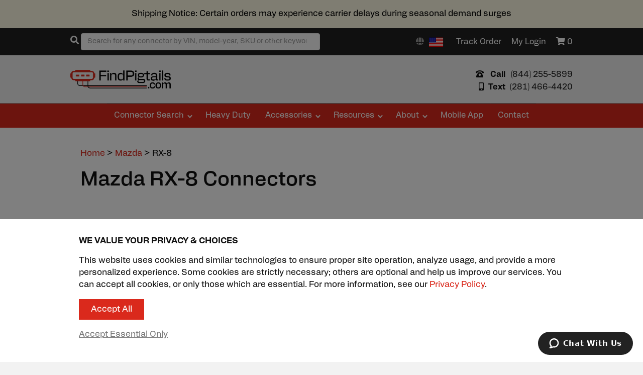

--- FILE ---
content_type: text/html; charset=UTF-8
request_url: https://findpigtails.com/connectors/mazda/rx-8/
body_size: 27049
content:
<!DOCTYPE html>
<html lang="en-US">
<head>
<meta charset="UTF-8" />
<script>
var gform;gform||(document.addEventListener("gform_main_scripts_loaded",function(){gform.scriptsLoaded=!0}),document.addEventListener("gform/theme/scripts_loaded",function(){gform.themeScriptsLoaded=!0}),window.addEventListener("DOMContentLoaded",function(){gform.domLoaded=!0}),gform={domLoaded:!1,scriptsLoaded:!1,themeScriptsLoaded:!1,isFormEditor:()=>"function"==typeof InitializeEditor,callIfLoaded:function(o){return!(!gform.domLoaded||!gform.scriptsLoaded||!gform.themeScriptsLoaded&&!gform.isFormEditor()||(gform.isFormEditor()&&console.warn("The use of gform.initializeOnLoaded() is deprecated in the form editor context and will be removed in Gravity Forms 3.1."),o(),0))},initializeOnLoaded:function(o){gform.callIfLoaded(o)||(document.addEventListener("gform_main_scripts_loaded",()=>{gform.scriptsLoaded=!0,gform.callIfLoaded(o)}),document.addEventListener("gform/theme/scripts_loaded",()=>{gform.themeScriptsLoaded=!0,gform.callIfLoaded(o)}),window.addEventListener("DOMContentLoaded",()=>{gform.domLoaded=!0,gform.callIfLoaded(o)}))},hooks:{action:{},filter:{}},addAction:function(o,r,e,t){gform.addHook("action",o,r,e,t)},addFilter:function(o,r,e,t){gform.addHook("filter",o,r,e,t)},doAction:function(o){gform.doHook("action",o,arguments)},applyFilters:function(o){return gform.doHook("filter",o,arguments)},removeAction:function(o,r){gform.removeHook("action",o,r)},removeFilter:function(o,r,e){gform.removeHook("filter",o,r,e)},addHook:function(o,r,e,t,n){null==gform.hooks[o][r]&&(gform.hooks[o][r]=[]);var d=gform.hooks[o][r];null==n&&(n=r+"_"+d.length),gform.hooks[o][r].push({tag:n,callable:e,priority:t=null==t?10:t})},doHook:function(r,o,e){var t;if(e=Array.prototype.slice.call(e,1),null!=gform.hooks[r][o]&&((o=gform.hooks[r][o]).sort(function(o,r){return o.priority-r.priority}),o.forEach(function(o){"function"!=typeof(t=o.callable)&&(t=window[t]),"action"==r?t.apply(null,e):e[0]=t.apply(null,e)})),"filter"==r)return e[0]},removeHook:function(o,r,t,n){var e;null!=gform.hooks[o][r]&&(e=(e=gform.hooks[o][r]).filter(function(o,r,e){return!!(null!=n&&n!=o.tag||null!=t&&t!=o.priority)}),gform.hooks[o][r]=e)}});
</script>

<meta name='viewport' content='width=device-width, initial-scale=1.0' />
<meta http-equiv='X-UA-Compatible' content='IE=edge' />
<link rel="profile" href="https://gmpg.org/xfn/11" />

			<script type='text/javascript'>

				// wpdg_console_log()
				function wpdg_console_log( caller, message ) {
					console.log( '[' + wpdg_time() + '] ' + caller + ':: ' + message );
				}


				// wpdg_date_and_time()
				function wpdg_date_and_time() {
					return '[' + ( new Date().toLocaleString() ) + '] ';
				}


				// wpdg_disable_inputs()
				function wpdg_disable_inputs() {

					wpdg_console_log( 'wpdg_disable_inputs()', 'Disabling inputs.' );

					// disables most standard inputs
					jQuery( 'form fieldset, form input, form textarea' ).prop( 'disabled', true );

				}


				// wpdg_get_url_param()
				function wpdg_get_url_param( location, name ) {

					name = name.replace( /[\[]/, '\[' ).replace( /[\]]/, '\]' );

					var regex = new RegExp( '[\?&]' + name + '=([^&#]*)' );

					var results = regex.exec( location );

					return results === null ? '' : decodeURIComponent( results[ 1 ].replace(/\+/g, ' ' ) );

				};


				// wpdg_is_primitive()
				function wpdg_is_primitive( value ) {

					if( value === null ) {
						return true;
					}

					const type = typeof value;

					return type !== 'object' && type !== 'function';

				}


				// wpdg_time()
				function wpdg_time() {
					return new Date().toLocaleTimeString();
				}


				// wpdg_word_count()
				function wpdg_word_count( str ) {

					return (
						str.split( ' ' )
						.filter( function( n ) { return n != '' } )
						.length
					);

				}

				/**
				 * Cookie handling functions
				*/

				// https://www.w3schools.com/js/js_cookies.asp

				function wpdg_set_cookie( cookieName, cookieValue, cookieExpirationInDays ) {

					const d = new Date();

					d.setTime( d.getTime() + ( cookieExpirationInDays * 24 * 60 * 60 * 1000 ) );

					let expires = 'expires=' + d.toUTCString();

					if( !wpdg_is_primitive( cookieValue ) ) {
						cookieValue = JSON.stringify( cookieValue );
					}

					document.cookie = cookieName + '=' + cookieValue + ';' + expires + ';path=/';

				}

				function wpdg_get_cookie( cookieName ) {

					let name = cookieName + '=';

					let ca = document.cookie.split( ';' );

					for( let i = 0; i < ca.length; i++ ) {
					
						let c = ca[ i ];

						while( c.charAt( 0 ) == ' ' ) {
							c = c.substring( 1 );
						}

						if( c.indexOf( name ) == 0 ) {

							var value = c.substring( name.length, c.length );

							// if a float, cast as float
							if( !isNaN( parseFloat( value ) ) ) {
								return parseFloat( value );
							}
							
							// if an int, cast as int
							if( !isNaN( parseInt( value ) ) ) {
								return parseInt( value );
							}

							// if a non-primitive, deserialize
							try {

								var parsedValue = JSON.parse( value );

								value = parsedValue;

							}

							catch( ex ) {
								// do nothing.
							}

							return value;

						}

					}

					return '';

				}

			</script>
		
			<script type="text/javascript">

				// fp_console_log()
				function fp_console_log( message, caller, data ) {

					var output = message;

					if( caller ) {
						output = caller + ": " + output;
					}

					output = wpdg_date_and_time() + output;

					// TODO! add data, e.g. a serialized response

					console.log( output );

				}

				// fp_app_post_message()
				function fp_app_post_message( message ) {

					if( typeof message === "object" && message !== null ) {
						message = JSON.stringify( message );
					}

					if(
						window.hasOwnProperty( "ReactNativeWebView" ) &&
						window.ReactNativeWebView.hasOwnProperty( "postMessage" )
					) {

						fp_console_log( "Preparing to post a message back to our React Native Webview, via window.ReactNativeWebView.postMessage(): " + message, "fp_app_post_message" );

						window.ReactNativeWebView.postMessage( message );

					}

					else {
						fp_console_log( "window.ReactNativeWebView.postMessage is undefined; skipping post of message " + message );
					}

				}

			</script>
		
			<script type='text/javascript'>

				window.wpdg_audit_log_custom_metadata = {};

				if( window.location.href.includes( '/checkout' ) ) {
					window.wpdg_audit_log_custom_metadata.IsCheckout = 1;
				}

				if( window.location.href.includes( 'fma=1' ) ) {
					window.wpdg_audit_log_custom_metadata.IsMobileApp = 1;
				}

				if( window.location.href.includes( 'uploadedFile=' ) ) {
					window.wpdg_audit_log_custom_metadata.IsVisionAttempt = 1;
				}

				if( wpdg_get_cookie( '_lscache_vary_findpigtails_reject_optional_cookies' ) ) {
					fp_console_log( 'Customer has opted out of optional cookies and metadata tracking; bypassing load of Google Tag Manager.' );
				}

				else {

					fp_console_log( 'Initializing Google Tag Manager.' );

					(function(w,d,s,l,i){w[l]=w[l]||[];w[l].push({'gtm.start':
					new Date().getTime(),event:'gtm.js'});var f=d.getElementsByTagName(s)[0],
					j=d.createElement(s),dl=l!='dataLayer'?'&l='+l:'';j.async=true;j.src=
					'https://www.googletagmanager.com/gtm.js?id='+i+dl;f.parentNode.insertBefore(j,f);
					})(window,document,'script','dataLayer','GTM-T5D8DKT');

				}

			</script>
		<!-- end FindPigtails --><meta name='robots' content='index, follow, max-image-preview:large, max-snippet:-1, max-video-preview:-1' />

			<!-- Adobe fonts -->
			<link media="all" rel="stylesheet" href="https://use.typekit.net/zdq4cmk.css">
		<meta name="wp-post-id" content="1775724">
<!-- Google Tag Manager for WordPress by gtm4wp.com -->
<script data-cfasync="false" data-pagespeed-no-defer>
	var gtm4wp_datalayer_name = "dataLayer";
	var dataLayer = dataLayer || [];
	const gtm4wp_use_sku_instead = 1;
	const gtm4wp_currency = 'USD';
	const gtm4wp_product_per_impression = 0;
	const gtm4wp_clear_ecommerce = false;
	const gtm4wp_datalayer_max_timeout = 2000;
</script>
<!-- End Google Tag Manager for WordPress by gtm4wp.com -->
	<!-- This site is optimized with the Yoast SEO Premium plugin v26.8 (Yoast SEO v26.8) - https://yoast.com/product/yoast-seo-premium-wordpress/ -->
	<title>Mazda RX-8 Automotive Connectors | FindPigtails.com</title>
	<meta name="description" content="Searching for a(n) Mazda RX-8 connector? Shop our catalog of thousands of automotive connectors; intuitive filtering by pin-count, model-year and more." />
	<link rel="canonical" href="https://findpigtails.com/connectors/mazda/rx-8/" />
	<meta property="og:locale" content="en_US" />
	<meta property="og:type" content="article" />
	<meta property="og:title" content="Mazda RX-8 Connectors" />
	<meta property="og:description" content="Searching for a(n) Mazda RX-8 connector? Shop our catalog of thousands of automotive connectors; intuitive filtering by pin-count, model-year and more." />
	<meta property="og:url" content="https://findpigtails.com/connectors/mazda/rx-8/" />
	<meta property="og:site_name" content="FindPigtails.com" />
	<meta name="twitter:card" content="summary_large_image" />
	<meta name="twitter:site" content="@findpigtails" />
	<!-- / Yoast SEO Premium plugin. -->


<link rel='dns-prefetch' href='//capi-automation.s3.us-east-2.amazonaws.com' />
<link rel='dns-prefetch' href='//www.google.com' />
<link rel='dns-prefetch' href='//pro.fontawesome.com' />
<link rel="alternate" type="application/rss+xml" title="FindPigtails.com &raquo; Feed" href="https://findpigtails.com/feed/" />
<link rel="alternate" type="application/rss+xml" title="FindPigtails.com &raquo; Comments Feed" href="https://findpigtails.com/comments/feed/" />
<link rel="alternate" type="application/rss+xml" title="FindPigtails.com &raquo; Mazda RX-8 Category Feed" href="https://findpigtails.com/connectors/mazda/rx-8/feed/" />
<style id='wp-img-auto-sizes-contain-inline-css'>
img:is([sizes=auto i],[sizes^="auto," i]){contain-intrinsic-size:3000px 1500px}
/*# sourceURL=wp-img-auto-sizes-contain-inline-css */
</style>

<link data-optimized="1" rel='stylesheet' id='acfwf-wc-cart-block-integration-css' href='https://findpigtails.com/wp-content/litespeed/css/0008af03c130421a64c24e0ac725a58d.css?ver=56544' media='all' />
<link data-optimized="1" rel='stylesheet' id='acfwf-wc-checkout-block-integration-css' href='https://findpigtails.com/wp-content/litespeed/css/db9656450cd98895a2eb982ceefb88d2.css?ver=b32bd' media='all' />
<style id='wp-emoji-styles-inline-css'>

	img.wp-smiley, img.emoji {
		display: inline !important;
		border: none !important;
		box-shadow: none !important;
		height: 1em !important;
		width: 1em !important;
		margin: 0 0.07em !important;
		vertical-align: -0.1em !important;
		background: none !important;
		padding: 0 !important;
	}
/*# sourceURL=wp-emoji-styles-inline-css */
</style>
<style id='classic-theme-styles-inline-css'>
/*! This file is auto-generated */
.wp-block-button__link{color:#fff;background-color:#32373c;border-radius:9999px;box-shadow:none;text-decoration:none;padding:calc(.667em + 2px) calc(1.333em + 2px);font-size:1.125em}.wp-block-file__button{background:#32373c;color:#fff;text-decoration:none}
/*# sourceURL=/wp-includes/css/classic-themes.min.css */
</style>
<link data-optimized="1" rel='stylesheet' id='findpigtails-vision-css' href='https://findpigtails.com/wp-content/litespeed/css/3dadf0130f332d1a0cb3b9fbd6f824d6.css?ver=bba97' media='all' />
<link data-optimized="1" rel='stylesheet' id='findpigtails-core-css' href='https://findpigtails.com/wp-content/litespeed/css/0581c3b6890825213450a3d69a2a7927.css?ver=c0666' media='all' />
<link data-optimized="1" rel='stylesheet' id='select2-css' href='https://findpigtails.com/wp-content/litespeed/css/66dbf0361559b3eeac8222f731a779cf.css?ver=6c2a6' media='all' />
<link data-optimized="1" rel='stylesheet' id='findpigtails-css' href='https://findpigtails.com/wp-content/litespeed/css/d5ffa407edab042f4fc2ee1387fb0cc4.css?ver=0854d' media="none" onload="this.media='all'" />
<link data-optimized="1" rel='stylesheet' id='findpigtails-autocomplete-css' href='https://findpigtails.com/wp-content/litespeed/css/d8ce36f85a12fc43991adf40f5d665ad.css?ver=6c2ea' media="none" onload="this.media='all'" />
<link data-optimized="1" rel='stylesheet' id='findpigtails-bootstrap-toggle-css' href='https://findpigtails.com/wp-content/litespeed/css/204c59b5ff34bccc7f5bb7b9540a03a5.css?ver=31bd2' media="none" onload="this.media='all'" />
<link data-optimized="1" rel='stylesheet' id='findpigtails-buttons-css' href='https://findpigtails.com/wp-content/litespeed/css/3019fe11d8d3163e5b00c9a3cbf32f92.css?ver=223e2' media="none" onload="this.media='all'" />
<link data-optimized="1" rel='stylesheet' id='findpigtails-fancybox-css' href='https://findpigtails.com/wp-content/litespeed/css/42a0a57cfec81e986dc69ceb9b1a8a57.css?ver=eeb6c' media="none" onload="this.media='all'" />
<link data-optimized="1" rel='stylesheet' id='findpigtails-forms-css' href='https://findpigtails.com/wp-content/litespeed/css/f0bd471dbabfe5470f63c441f3e65b5a.css?ver=caa6e' media="none" onload="this.media='all'" />
<link data-optimized="1" rel='stylesheet' id='findpigtails-product-keyword-search-css' href='https://findpigtails.com/wp-content/litespeed/css/aedf2cbc6d6ee421886f1bd4156f01ba.css?ver=4c09c' media="none" onload="this.media='all'" />
<link data-optimized="1" rel='stylesheet' id='findpigtails-app-css' href='https://findpigtails.com/wp-content/litespeed/css/d83339aead366b667c835fe690bc4716.css?ver=a52f6' media="none" onload="this.media='all'" />
<link data-optimized="1" rel='stylesheet' id='findpigtails-wc-css' href='https://findpigtails.com/wp-content/litespeed/css/646c575370df9851105fbc269c620572.css?ver=b4e88' media='all' />
<link data-optimized="1" rel='stylesheet' id='photoswipe-css' href='https://findpigtails.com/wp-content/litespeed/css/7a60cd15ab13620535825e678d8e4361.css?ver=f3fbb' media="none" onload="this.media='all'" />
<link data-optimized="1" rel='stylesheet' id='photoswipe-default-skin-css' href='https://findpigtails.com/wp-content/litespeed/css/6fac824d59e9375bd79961433d56f3c5.css?ver=44e0e' media="none" onload="this.media='all'" />
<link data-optimized="1" rel='stylesheet' id='woocommerce-layout-css' href='https://findpigtails.com/wp-content/litespeed/css/c8f0a3bfb7e7461fbf6597fa70d2f74f.css?ver=2fcad' media="none" onload="this.media='all'" />
<link data-optimized="1" rel='stylesheet' id='woocommerce-smallscreen-css' href='https://findpigtails.com/wp-content/litespeed/css/2dcd14b2d5268a5ed36ed46196661c63.css?ver=284dd' media='only screen and (max-width: 767px)' />
<link data-optimized="1" rel='stylesheet' id='woocommerce-general-css' href='https://findpigtails.com/wp-content/litespeed/css/51206a8e62936d53071fa219ce01f244.css?ver=c910f' media="none" onload="this.media='all'" />
<style id='woocommerce-inline-inline-css'>
.woocommerce form .form-row .required { visibility: visible; }
/*# sourceURL=woocommerce-inline-inline-css */
</style>
<link data-optimized="1" rel='stylesheet' id='wpdg-wc-sfl-css' href='https://findpigtails.com/wp-content/litespeed/css/da05412aa7f29462f7f9b9411b81ad09.css?ver=ebc8d' media='all' />
<link rel='stylesheet' id='font-awesome-5-css' href='https://pro.fontawesome.com/releases/v5.15.4/css/all.css' media='all' />
<link data-optimized="1" rel='stylesheet' id='font-awesome-css' href='https://findpigtails.com/wp-content/litespeed/css/3a6faa63288d34a5f2499a495a8a0e29.css?ver=f4eff' media='all' />
<link data-optimized="1" rel='stylesheet' id='fl-builder-layout-bundle-f29945074582dccc1f1f625acc09153d-css' href='https://findpigtails.com/wp-content/litespeed/css/a3724a15b45609217f4bfec0425d4aed.css?ver=016b4' media='all' />
<link data-optimized="1" rel='stylesheet' id='dflip-style-css' href='https://findpigtails.com/wp-content/litespeed/css/b41d68bc05cc4026f7bc921fbbe91098.css?ver=62264' media='all' />
<link data-optimized="1" rel='stylesheet' id='jquery-magnificpopup-css' href='https://findpigtails.com/wp-content/litespeed/css/c8efadaeae79f9d0cd91354989546d80.css?ver=41bc1' media="none" onload="this.media='all'" />
<link data-optimized="1" rel='stylesheet' id='bootstrap-4-css' href='https://findpigtails.com/wp-content/litespeed/css/2608c0656ec081c8a30f4ae5ccca2729.css?ver=5b612' media='all' />
<link data-optimized="1" rel='stylesheet' id='fl-automator-skin-css' href='https://findpigtails.com/wp-content/litespeed/css/421bc8a009f0176ca2b45d6025d0e7b9.css?ver=47880' media='all' />
<link data-optimized="1" rel='stylesheet' id='fl-child-theme-css' href='https://findpigtails.com/wp-content/litespeed/css/62ba286b4c4b44356278e35f471d6f04.css?ver=e0526' media='all' />
<!-- Handle: jquery-core -->
<script src="https://findpigtails.com/wp-includes/js/jquery/jquery.min.js?ver=2025-06-28_12-43" id="jquery-core-js"></script>
<!-- Handle: jquery-migrate -->
<script data-optimized="1" src="https://findpigtails.com/wp-content/litespeed/js/42455fb2ef35da16ab112f140533d5dc.js?ver=40e2d" id="jquery-migrate-js"></script>
<!-- Handle: urlsearchparams-polyfill -->
<script data-optimized="1" src="https://findpigtails.com/wp-content/litespeed/js/27f25b0d4ccb761d7d2bab01da801b55.js?ver=92cb5" id="urlsearchparams-polyfill-js"></script>
<script id="findpigtails-critical-js-extra">
var FindPigtails_Vars = {"isDev":"","REST_API_Key":"[base64]","Messaging":{"Cookies":"Customer has opted out of optional cookies and metadata tracking; bypassing"},"URL":{"Admin":"https://findpigtails.com/wp-admin/","AJAX":"https://findpigtails.com/wp-admin/admin-ajax.php","Cart":"https://findpigtails.com/cart/","Checkout":"https://findpigtails.com/checkout/","Home":"https://findpigtails.com/","JSON":{"MMY":"https://findpigtails.com/wp-content/uploads/findpigtails/"}}};
//# sourceURL=findpigtails-critical-js-extra
</script>
<!-- Handle: findpigtails-critical -->
<script data-optimized="1" src="https://findpigtails.com/wp-content/litespeed/js/6912cb562968713c20e29cc76e9bde86.js?ver=1a304" id="findpigtails-critical-js"></script>
<!-- Handle: wc-jquery-blockui -->
<script data-optimized="1" src="https://findpigtails.com/wp-content/litespeed/js/e9f4a091cf3fe267bfc234dc367f9ea8.js?ver=fcbd1" id="wc-jquery-blockui-js" defer data-wp-strategy="defer"></script>
<script id="wc-add-to-cart-js-extra">
var wc_add_to_cart_params = {"ajax_url":"/wp-admin/admin-ajax.php","wc_ajax_url":"/?wc-ajax=%%endpoint%%","i18n_view_cart":"View cart","cart_url":"https://findpigtails.com/cart/","is_cart":"","cart_redirect_after_add":"no"};
//# sourceURL=wc-add-to-cart-js-extra
</script>
<!-- Handle: wc-add-to-cart -->
<script data-optimized="1" src="https://findpigtails.com/wp-content/litespeed/js/1343211eda0b5a15666d3cbd361637b3.js?ver=60711" id="wc-add-to-cart-js" defer data-wp-strategy="defer"></script>
<!-- Handle: wc-js-cookie -->
<script data-optimized="1" src="https://findpigtails.com/wp-content/litespeed/js/5dc375d401bc4a31477992e13a2f3c92.js?ver=15dbe" id="wc-js-cookie-js" defer data-wp-strategy="defer"></script>
<script id="woocommerce-js-extra">
var woocommerce_params = {"ajax_url":"/wp-admin/admin-ajax.php","wc_ajax_url":"/?wc-ajax=%%endpoint%%","i18n_password_show":"Show password","i18n_password_hide":"Hide password"};
//# sourceURL=woocommerce-js-extra
</script>
<!-- Handle: woocommerce -->
<script data-optimized="1" src="https://findpigtails.com/wp-content/litespeed/js/aa1831de3e24569cf7560949cf85fc01.js?ver=1b92f" id="woocommerce-js" defer data-wp-strategy="defer"></script>
<script id="wpdg-wc-sfl-js-extra">
var WPDG_WC_Save_for_Later_Vars = {"URL":{"AJAX":"https://findpigtails.com/wp-admin/admin-ajax.php","Cart":"https://findpigtails.com/cart/","Checkout":"https://findpigtails.com/checkout/"}};
//# sourceURL=wpdg-wc-sfl-js-extra
</script>
<!-- Handle: wpdg-wc-sfl -->
<script data-optimized="1" src="https://findpigtails.com/wp-content/litespeed/js/a779ad07cdb84d39dd75e644a5c9ff59.js?ver=9ab3d" id="wpdg-wc-sfl-js"></script>
<!-- Handle: wp-hooks -->
<script data-optimized="1" src="https://findpigtails.com/wp-content/litespeed/js/3ee156bca7c5d9dd3be105fa1dd0e107.js?ver=9e714" id="wp-hooks-js"></script>
<script id="wpm-js-extra">
var wpm = {"ajax_url":"https://findpigtails.com/wp-admin/admin-ajax.php","root":"https://findpigtails.com/wp-json/","nonce_wp_rest":"03b643f20f","nonce_ajax":"80af578440"};
//# sourceURL=wpm-js-extra
</script>
<!-- Handle: wpm -->
<script type="text/pmw-lazy" src="https://findpigtails.com/wp-content/plugins/pixel-manager-pro-for-woocommerce/js/public/wpm-public__premium_only.p1.min.js?ver=2025-05-29_07-30" id="wpm-js"></script>
<!-- Handle: pmw-lazy -->
<script data-optimized="1" src="https://findpigtails.com/wp-content/litespeed/js/f7eeb111b5908ce7d3124f465d24d9bf.js?ver=21b69" id="pmw-lazy-js"></script>
<link rel="https://api.w.org/" href="https://findpigtails.com/wp-json/" /><link rel="alternate" title="JSON" type="application/json" href="https://findpigtails.com/wp-json/wp/v2/product_cat/71699" /><link rel="EditURI" type="application/rsd+xml" title="RSD" href="https://findpigtails.com/xmlrpc.php?rsd" />
<meta name="generator" content="WordPress 6.9" />
<meta name="generator" content="WooCommerce 10.4.3" />

			<style type="text/css">
			.wpdg-hidden {
				display: none !important;
			}
		</style>
			<script type="text/javascript">
			
			jQuery( function() {

				jQuery( document ).on( 'click', '.wpdg-edit', function() {

					var $clickedElement = jQuery( this );

					// e.g. containing div, tr, etc.
					var scope = $clickedElement.attr( 'data-wpdg-edit-scope' );

					// show DOM elements meant for editing
					$clickedElement.closest( scope ).find( '.wpdg-editing' ).removeClass( 'wpdg-hidden' );
					
					// hide DOM counterparts
					$clickedElement.closest( scope ).find( '.wpdg-viewing' ).addClass( 'wpdg-hidden' );

				});

			});

		</script>
		<meta name="generator" content="Advanced Coupons for WooCommerce Free v4.7.1" /><!-- Start of findpigtails Zendesk Widget script --><script id="ze-snippet" src="https://static.zdassets.com/ekr/snippet.js?key=1f2c3456-8312-4250-9604-91d2b434c3c7"> </script><!-- End of findpigtails Zendesk Widget script -->
			<script type="text/javascript">

				fp_console_log( "Initializing Zendesk Widget via 'https://static.zdassets.com/ekr/snippet.js?key=1f2c3456-8312-4250-9604-91d2b434c3c7'." );				

			</script>
		
				<style type="text/css">

					.findpigtails-nav-item-restock {
						display: none !important;
					}

				</style>
			<script type="text/javascript">var wc_routeapp_ajaxurl = "https://findpigtails.com/wp-admin/admin-ajax.php"</script><script type="text/javascript">
(function(url){
	if(/(?:Chrome\/26\.0\.1410\.63 Safari\/537\.31|WordfenceTestMonBot)/.test(navigator.userAgent)){ return; }
	var addEvent = function(evt, handler) {
		if (window.addEventListener) {
			document.addEventListener(evt, handler, false);
		} else if (window.attachEvent) {
			document.attachEvent('on' + evt, handler);
		}
	};
	var removeEvent = function(evt, handler) {
		if (window.removeEventListener) {
			document.removeEventListener(evt, handler, false);
		} else if (window.detachEvent) {
			document.detachEvent('on' + evt, handler);
		}
	};
	var evts = 'contextmenu dblclick drag dragend dragenter dragleave dragover dragstart drop keydown keypress keyup mousedown mousemove mouseout mouseover mouseup mousewheel scroll'.split(' ');
	var logHuman = function() {
		if (window.wfLogHumanRan) { return; }
		window.wfLogHumanRan = true;
		var wfscr = document.createElement('script');
		wfscr.type = 'text/javascript';
		wfscr.async = true;
		wfscr.src = url + '&r=' + Math.random();
		(document.getElementsByTagName('head')[0]||document.getElementsByTagName('body')[0]).appendChild(wfscr);
		for (var i = 0; i < evts.length; i++) {
			removeEvent(evts[i], logHuman);
		}
	};
	for (var i = 0; i < evts.length; i++) {
		addEvent(evts[i], logHuman);
	}
})('//findpigtails.com/?wordfence_lh=1&hid=732FCB146A97A95E705AEC89C2F653DE');
</script><meta name="ti-site-data" content="[base64]" />
<!-- Google Tag Manager for WordPress by gtm4wp.com -->
<!-- GTM Container placement set to off -->
<script data-cfasync="false" data-pagespeed-no-defer>
	var dataLayer_content = {"visitorIP":"3.142.77.41","pageTitle":"Mazda RX-8 Automotive Connectors | FindPigtails.com","pagePostType":"product","pagePostType2":"tax-product","pageCategory":[],"cartContent":{"totals":{"applied_coupons":[],"discount_total":0,"subtotal":0,"total":0},"items":[]}};
	dataLayer.push( dataLayer_content );
</script>
<script data-cfasync="false" data-pagespeed-no-defer>
	console.warn && console.warn("[GTM4WP] Google Tag Manager container code placement set to OFF !!!");
	console.warn && console.warn("[GTM4WP] Data layer codes are active but GTM container must be loaded using custom coding !!!");
</script>
<!-- End Google Tag Manager for WordPress by gtm4wp.com -->	<noscript><style>.woocommerce-product-gallery{ opacity: 1 !important; }</style></noscript>
	
<!-- START Pixel Manager for WooCommerce -->

		<script>

			window.wpmDataLayer = window.wpmDataLayer || {};
			window.wpmDataLayer = Object.assign(window.wpmDataLayer, {"cart":{},"cart_item_keys":{},"version":{"number":"1.48.0","pro":true,"eligible_for_updates":true,"distro":"fms","beta":false,"show":true},"pixels":{"reddit":{"advertiser_id":"a2_ef7sefnz96fb","advanced_matching":true,"dynamic_remarketing":{"id_type":"sku"}}},"shop":{"list_name":"Product Category | Mazda | Mazda RX-8","list_id":"product_category.mazda.mazda-rx-8","page_type":"product_category","currency":"USD","selectors":{"addToCart":[],"beginCheckout":[]},"order_duplication_prevention":true,"view_item_list_trigger":{"test_mode":false,"background_color":"green","opacity":0.5,"repeat":true,"timeout":1000,"threshold":0.8000000000000000444089209850062616169452667236328125},"variations_output":false,"session_active":false},"page":{"id":1258647,"title":"Ambient Temperature Sensor (F16B2)","type":"product","categories":[],"parent":{"id":0,"title":"Ambient Temperature Sensor (F16B2)","type":"product","categories":[]}},"general":{"user_logged_in":false,"scroll_tracking_thresholds":["25","50","75","100"],"page_id":1258647,"exclude_domains":[],"server_2_server":{"active":false,"ip_exclude_list":[]},"consent_management":{"explicit_consent":false},"lazy_load_pmw":true}});

		</script>

		
<!-- END Pixel Manager for WooCommerce -->
			<script  type="text/javascript">
				!function(f,b,e,v,n,t,s){if(f.fbq)return;n=f.fbq=function(){n.callMethod?
					n.callMethod.apply(n,arguments):n.queue.push(arguments)};if(!f._fbq)f._fbq=n;
					n.push=n;n.loaded=!0;n.version='2.0';n.queue=[];t=b.createElement(e);t.async=!0;
					t.src=v;s=b.getElementsByTagName(e)[0];s.parentNode.insertBefore(t,s)}(window,
					document,'script','https://connect.facebook.net/en_US/fbevents.js');
			</script>
			<!-- WooCommerce Facebook Integration Begin -->
			<script  type="text/javascript">

				fbq('init', '816591629871167', {}, {
    "agent": "woocommerce_6-10.4.3-3.5.15"
});

				document.addEventListener( 'DOMContentLoaded', function() {
					// Insert placeholder for events injected when a product is added to the cart through AJAX.
					document.body.insertAdjacentHTML( 'beforeend', '<div class=\"wc-facebook-pixel-event-placeholder\"></div>' );
				}, false );

			</script>
			<!-- WooCommerce Facebook Integration End -->
			<!-- begin FindPigtails --><link rel="preload" href="https://findpigtails.com/wp-content/uploads/2020/09/findpigtails-loading-ellipsis-1s-60px-002.gif" as="image" media="all">
			<style type="text/css">

				/* General */

				* {
					-webkit-font-smoothing: antialiased !important;
					-moz-osx-font-smoothing: grayscale !important;
				}

				li.findpigtails-menu-cart {
					color: White;
				}

				li.findpigtails-menu-cart span.dashicons {
					height: 16px;
					line-height: 16px;
					margin-right: 8px;
				}

				h1 {
					font-weight: 500 !important;
				}

				h2 {
					font-weight: 400 !important;
				}



				/* Header */

				div.findpigtails-logo img {
					height: auto;
					width: 250px;
				}

				div#findpigtails-top-nav {
					font-size: 16px;
				}

				div.findpigtails-top-nav {
					text-align: right;
				}

				span.findpigtails-top-nav-item {
					font-size: 16px;
					margin-right: 1em;
				}

				span.findpigtails-top-nav-item:last-child {
					margin-right: 0;
				}


				/* FindPigtails ML */

				body .findpigtails-ml-language-toggle {
					display: inline-block;
				}

				body .findpigtails-ml-language-toggle i.fas {
					color: #A0A0A0 !important;
					line-height: 32px;
				}
				
				body .findpigtails-ml-language-toggle img,
				body .popover-body img {
					border: 1px solid transparent;
					cursor: pointer;
					height: 32px;
					max-height: 32px;
					padding: 0 4px;
				}

				body .findpigtails-ml-language-toggle img:hover {
					border: 1px solid rgba( 255, 255, 255, 0.35 );
				}
				
				body .popover {
					box-shadow: 4px 4px 8px rgba( 0, 0, 0, 0.15 );
					font-family: "alfabet";
					max-width: 240px;
					text-align: left;
					width: 100%;
				}
				
				body .popover .popover-body > div {
					padding: 8px;
				}
				
				.popover-body div {
					border-bottom: 1px solid rgba( 0, 0, 0, 0.2 );
					padding: 8px;
				}
				
				.popover-body img {
					margin-right: 1em;
				}
				
				.popover-body div:last-of-type {
					border-bottom: none;
				}

				@media screen and (max-width: 768px) {

					#findpigtails-header-product-quick-search {
						background-color: #555;
					}

				}


				/* pricing spinner */

				.findpigtails-product-price-fallback {
					display: none;
				}

				.findpigtails-product-price-container img {
					border: none !important;
					display: block !important;
					height: 60px !important;
					margin: auto !important;
					width: 60px !important;
				}

				.archive .findpigtails-list-price {
					width: 100%;
				}

				.archive .findpigtails-list-price td:first-child {
					padding-right: 4px;
					text-align: right;
				}

				.findpigtails-list-price td:last-child {
					padding-left: 4px;
					text-align: left;
				}

				/* WC */
				.woocommerce .products ul li,
				.woocommerce ul.products li {
					list-style: none outside !important;
				}

				/* mobile */
				@media screen and (max-width: 768px) {

					div.findpigtails-top-nav {
						text-align: center;
					}

				}

			</style>
		<script type="text/javascript">

			function __log( text ) {

				console.log( text );

			}

		</script>
			<script src="https://cdn.lr-ingest.io/LogRocket.min.js" crossorigin="anonymous"></script>
			<script>

				if( wpdg_get_cookie( "_lscache_vary_findpigtails_reject_optional_cookies" ) ) { 
					fp_console_log( "Customer has opted out of optional cookies and metadata tracking; bypassing init of LogRocket." );
				}

				else {

					var xhr = new XMLHttpRequest();

					xhr.onreadystatechange = function() {

						if( xhr.readyState == 4 && xhr.status == 200 ) {

							var excluded = [
								"50.228.61.2",
								"74.137.64.147"
							];

							var response = JSON.parse( xhr.responseText );

							if( response.ip && excluded.includes( response.ip ) ) {

								// comment these two lines out to track internal IPs too

								// console.log( "FindPigtails [inline]:: Bypassing use of LogRocket for an internal IP" );
								// return;

							}

							window.LogRocket && window.LogRocket.init(
								"uangmd/findpigtailscom"
							);

						}
					
					};

					xhr.open( "GET", "https://findpigtails.com/wp-content/plugins/findpigtails/api/ip.php?cacheBuster=" + Math.random(), true );

					xhr.timeout = 500;

					xhr.send();

				}

			</script>
		<link rel="modulepreload" href="https://findpigtails.com/wp-content/plugins/advanced-coupons-for-woocommerce-free/dist/common/NoticesPlugin.12346420.js"  /><link rel="modulepreload" href="https://findpigtails.com/wp-content/plugins/advanced-coupons-for-woocommerce-free/dist/common/sanitize.7727159a.js"  /><link rel="modulepreload" href="https://findpigtails.com/wp-content/plugins/advanced-coupons-for-woocommerce/dist/common/NoticesPlugin.cbb0e416.js"  /><link rel="modulepreload" href="https://findpigtails.com/wp-content/plugins/advanced-coupons-for-woocommerce-free/dist/common/NoticesPlugin.12346420.js"  /><link rel="modulepreload" href="https://findpigtails.com/wp-content/plugins/advanced-coupons-for-woocommerce-free/dist/common/sanitize.7727159a.js"  /><link rel="modulepreload" href="https://findpigtails.com/wp-content/plugins/advanced-coupons-for-woocommerce/dist/common/NoticesPlugin.cbb0e416.js"  /><link rel="icon" href="https://findpigtails.com/wp-content/uploads/2025/11/cropped-FindPigtails-favicon-2025_11_10-2-32x32.png" sizes="32x32" />
<link rel="icon" href="https://findpigtails.com/wp-content/uploads/2025/11/cropped-FindPigtails-favicon-2025_11_10-2-192x192.png" sizes="192x192" />
<link rel="apple-touch-icon" href="https://findpigtails.com/wp-content/uploads/2025/11/cropped-FindPigtails-favicon-2025_11_10-2-180x180.png" />
<meta name="msapplication-TileImage" content="https://findpigtails.com/wp-content/uploads/2025/11/cropped-FindPigtails-favicon-2025_11_10-2-270x270.png" />
		<style id="wp-custom-css">
			body h3 {
	font-weight: bold;
	text-transform: uppercase;
}

#gform_67 .gchoice {
	line-height: 1.5;
}

#gform_67 .gchoice label {
	margin-top: 0;
	padding-left: 12px;
}

.grecaptcha-badge { visibility: hidden !important; }

body .woocommerce form .form-row label {
	line-height: 1.8;
}

#findpigtails-nav-contact {
    margin: 1em auto 0.5em;
}

#findpigtails-nav-contact tr td, #findpigtails-nav-contact tr th {
    font-size: 16px;
    padding-right: 0.5em;
    text-align: right;
}

#findpigtails-nav-contact tr td:last-of-type {
    padding-right: 0;
}

@media (min-width: 768px) {
    #findpigtails-nav-contact {
        float: right;
    }
}

.findpigtails-contact-methods div {
    margin-top: 1em;
}

.findpigtails-contact-methods table tr td:first-of-type {
    padding-right: 14px;
    vertical-align: top;
}

.findpigtails-contact-methods table tr:first-of-type td {
    padding-bottom: 14px;
}

body .pw-route-protection .pw-container:not(.legacy) {
    max-width: 100%;
}

body .pw-route-protection .pw-container:not(.legacy) .pw-row-1 .left .pw-title {
    font-size: 18px;
}

body .pw-route-protection .pw-container:not(.legacy) .pw-row-2 * {
    font-size: 16px !important;
}

body .pw-route-protection .pw-container:not(.legacy) .pw-row-2 .pw-subtitle {
    max-width: 100%;
}

body .pw-route-protection .pw-container:not(.legacy) .pw-row-3 .capsule .text {
    font-size: 12px;
}

.PackageProtection {
	background-color: #fff54f;
	border: 1px solid transparent;
	border-color: #ffc107;
	border-radius: .25rem;
    color: #000000;
	font-size: 16px;
	font-style: italic;
	margin-bottom: 1rem;
	padding: .75rem 1.25rem;
	position: relative;
}

.select2-container,
.select2-container--open {
	z-index: 999995;
}

.findpigtails-product-category-summary {
	color: #777;
	font-style: italic;
	text-align: center;
}

@media (max-width: 768px) {
	
	footer .findpigtails-contact-methods table {
		margin: 0 auto 2em auto;
	}
	
	footer .findpigtails-contact-methods div {
		text-align: center;
	}
	
	.jdgm-carousel-title-and-link {
		height: auto !important;
		width: 100% !important;
	}
	
	.jdgm-carousel-wrapper .jdgm-carousel.jdgm-carousel--compact-theme {
		width: calc(100% - 81px) !important;
	}
	
	.woocommerce-products-header__title.page-title,
	.product_title.entry-title {
		font-size: 30px;
		line-height: 1.2
	}
	
	select[name="orderby"] {
		margin-top: 1em;
	}
	
}

.fl-editor-field textarea.wp-editor-area {
	font-family: monospace !important;
}		</style>
		<meta name="google-site-verification" content="EsCq0_yfdmC_VV8mz3xqDr4KRN_7JjmHYbiYrwcQm6o" />
<meta name="facebook-domain-verification" content="6f8nsyrne5znf5qk62l6olwtfbpoon" />
<meta name="p:domain_verify" content="ac6ba3757532e4b689dfac0cedaf84a8"/>
<link data-optimized="1" rel='stylesheet' id='wc-blocks-style-css' href='https://findpigtails.com/wp-content/litespeed/css/a88fc2a60b4e065f3316a63acedf4950.css?ver=39d38' media='all' />
<style id='global-styles-inline-css'>
:root{--wp--preset--aspect-ratio--square: 1;--wp--preset--aspect-ratio--4-3: 4/3;--wp--preset--aspect-ratio--3-4: 3/4;--wp--preset--aspect-ratio--3-2: 3/2;--wp--preset--aspect-ratio--2-3: 2/3;--wp--preset--aspect-ratio--16-9: 16/9;--wp--preset--aspect-ratio--9-16: 9/16;--wp--preset--color--black: #000000;--wp--preset--color--cyan-bluish-gray: #abb8c3;--wp--preset--color--white: #ffffff;--wp--preset--color--pale-pink: #f78da7;--wp--preset--color--vivid-red: #cf2e2e;--wp--preset--color--luminous-vivid-orange: #ff6900;--wp--preset--color--luminous-vivid-amber: #fcb900;--wp--preset--color--light-green-cyan: #7bdcb5;--wp--preset--color--vivid-green-cyan: #00d084;--wp--preset--color--pale-cyan-blue: #8ed1fc;--wp--preset--color--vivid-cyan-blue: #0693e3;--wp--preset--color--vivid-purple: #9b51e0;--wp--preset--color--fl-heading-text: #101010;--wp--preset--color--fl-body-bg: #f2f2f2;--wp--preset--color--fl-body-text: #101010;--wp--preset--color--fl-accent: #da291c;--wp--preset--color--fl-accent-hover: #d80e00;--wp--preset--color--fl-topbar-bg: #ffffff;--wp--preset--color--fl-topbar-text: #808080;--wp--preset--color--fl-topbar-link: #428bca;--wp--preset--color--fl-topbar-hover: #428bca;--wp--preset--color--fl-header-bg: #ffffff;--wp--preset--color--fl-header-text: #808080;--wp--preset--color--fl-header-link: #808080;--wp--preset--color--fl-header-hover: #428bca;--wp--preset--color--fl-nav-bg: #ffffff;--wp--preset--color--fl-nav-link: #808080;--wp--preset--color--fl-nav-hover: #428bca;--wp--preset--color--fl-content-bg: #ffffff;--wp--preset--color--fl-footer-widgets-bg: #ffffff;--wp--preset--color--fl-footer-widgets-text: #808080;--wp--preset--color--fl-footer-widgets-link: #428bca;--wp--preset--color--fl-footer-widgets-hover: #428bca;--wp--preset--color--fl-footer-bg: #ffffff;--wp--preset--color--fl-footer-text: #808080;--wp--preset--color--fl-footer-link: #428bca;--wp--preset--color--fl-footer-hover: #428bca;--wp--preset--gradient--vivid-cyan-blue-to-vivid-purple: linear-gradient(135deg,rgb(6,147,227) 0%,rgb(155,81,224) 100%);--wp--preset--gradient--light-green-cyan-to-vivid-green-cyan: linear-gradient(135deg,rgb(122,220,180) 0%,rgb(0,208,130) 100%);--wp--preset--gradient--luminous-vivid-amber-to-luminous-vivid-orange: linear-gradient(135deg,rgb(252,185,0) 0%,rgb(255,105,0) 100%);--wp--preset--gradient--luminous-vivid-orange-to-vivid-red: linear-gradient(135deg,rgb(255,105,0) 0%,rgb(207,46,46) 100%);--wp--preset--gradient--very-light-gray-to-cyan-bluish-gray: linear-gradient(135deg,rgb(238,238,238) 0%,rgb(169,184,195) 100%);--wp--preset--gradient--cool-to-warm-spectrum: linear-gradient(135deg,rgb(74,234,220) 0%,rgb(151,120,209) 20%,rgb(207,42,186) 40%,rgb(238,44,130) 60%,rgb(251,105,98) 80%,rgb(254,248,76) 100%);--wp--preset--gradient--blush-light-purple: linear-gradient(135deg,rgb(255,206,236) 0%,rgb(152,150,240) 100%);--wp--preset--gradient--blush-bordeaux: linear-gradient(135deg,rgb(254,205,165) 0%,rgb(254,45,45) 50%,rgb(107,0,62) 100%);--wp--preset--gradient--luminous-dusk: linear-gradient(135deg,rgb(255,203,112) 0%,rgb(199,81,192) 50%,rgb(65,88,208) 100%);--wp--preset--gradient--pale-ocean: linear-gradient(135deg,rgb(255,245,203) 0%,rgb(182,227,212) 50%,rgb(51,167,181) 100%);--wp--preset--gradient--electric-grass: linear-gradient(135deg,rgb(202,248,128) 0%,rgb(113,206,126) 100%);--wp--preset--gradient--midnight: linear-gradient(135deg,rgb(2,3,129) 0%,rgb(40,116,252) 100%);--wp--preset--font-size--small: 13px;--wp--preset--font-size--medium: 20px;--wp--preset--font-size--large: 36px;--wp--preset--font-size--x-large: 42px;--wp--preset--spacing--20: 0.44rem;--wp--preset--spacing--30: 0.67rem;--wp--preset--spacing--40: 1rem;--wp--preset--spacing--50: 1.5rem;--wp--preset--spacing--60: 2.25rem;--wp--preset--spacing--70: 3.38rem;--wp--preset--spacing--80: 5.06rem;--wp--preset--shadow--natural: 6px 6px 9px rgba(0, 0, 0, 0.2);--wp--preset--shadow--deep: 12px 12px 50px rgba(0, 0, 0, 0.4);--wp--preset--shadow--sharp: 6px 6px 0px rgba(0, 0, 0, 0.2);--wp--preset--shadow--outlined: 6px 6px 0px -3px rgb(255, 255, 255), 6px 6px rgb(0, 0, 0);--wp--preset--shadow--crisp: 6px 6px 0px rgb(0, 0, 0);}:where(.is-layout-flex){gap: 0.5em;}:where(.is-layout-grid){gap: 0.5em;}body .is-layout-flex{display: flex;}.is-layout-flex{flex-wrap: wrap;align-items: center;}.is-layout-flex > :is(*, div){margin: 0;}body .is-layout-grid{display: grid;}.is-layout-grid > :is(*, div){margin: 0;}:where(.wp-block-columns.is-layout-flex){gap: 2em;}:where(.wp-block-columns.is-layout-grid){gap: 2em;}:where(.wp-block-post-template.is-layout-flex){gap: 1.25em;}:where(.wp-block-post-template.is-layout-grid){gap: 1.25em;}.has-black-color{color: var(--wp--preset--color--black) !important;}.has-cyan-bluish-gray-color{color: var(--wp--preset--color--cyan-bluish-gray) !important;}.has-white-color{color: var(--wp--preset--color--white) !important;}.has-pale-pink-color{color: var(--wp--preset--color--pale-pink) !important;}.has-vivid-red-color{color: var(--wp--preset--color--vivid-red) !important;}.has-luminous-vivid-orange-color{color: var(--wp--preset--color--luminous-vivid-orange) !important;}.has-luminous-vivid-amber-color{color: var(--wp--preset--color--luminous-vivid-amber) !important;}.has-light-green-cyan-color{color: var(--wp--preset--color--light-green-cyan) !important;}.has-vivid-green-cyan-color{color: var(--wp--preset--color--vivid-green-cyan) !important;}.has-pale-cyan-blue-color{color: var(--wp--preset--color--pale-cyan-blue) !important;}.has-vivid-cyan-blue-color{color: var(--wp--preset--color--vivid-cyan-blue) !important;}.has-vivid-purple-color{color: var(--wp--preset--color--vivid-purple) !important;}.has-black-background-color{background-color: var(--wp--preset--color--black) !important;}.has-cyan-bluish-gray-background-color{background-color: var(--wp--preset--color--cyan-bluish-gray) !important;}.has-white-background-color{background-color: var(--wp--preset--color--white) !important;}.has-pale-pink-background-color{background-color: var(--wp--preset--color--pale-pink) !important;}.has-vivid-red-background-color{background-color: var(--wp--preset--color--vivid-red) !important;}.has-luminous-vivid-orange-background-color{background-color: var(--wp--preset--color--luminous-vivid-orange) !important;}.has-luminous-vivid-amber-background-color{background-color: var(--wp--preset--color--luminous-vivid-amber) !important;}.has-light-green-cyan-background-color{background-color: var(--wp--preset--color--light-green-cyan) !important;}.has-vivid-green-cyan-background-color{background-color: var(--wp--preset--color--vivid-green-cyan) !important;}.has-pale-cyan-blue-background-color{background-color: var(--wp--preset--color--pale-cyan-blue) !important;}.has-vivid-cyan-blue-background-color{background-color: var(--wp--preset--color--vivid-cyan-blue) !important;}.has-vivid-purple-background-color{background-color: var(--wp--preset--color--vivid-purple) !important;}.has-black-border-color{border-color: var(--wp--preset--color--black) !important;}.has-cyan-bluish-gray-border-color{border-color: var(--wp--preset--color--cyan-bluish-gray) !important;}.has-white-border-color{border-color: var(--wp--preset--color--white) !important;}.has-pale-pink-border-color{border-color: var(--wp--preset--color--pale-pink) !important;}.has-vivid-red-border-color{border-color: var(--wp--preset--color--vivid-red) !important;}.has-luminous-vivid-orange-border-color{border-color: var(--wp--preset--color--luminous-vivid-orange) !important;}.has-luminous-vivid-amber-border-color{border-color: var(--wp--preset--color--luminous-vivid-amber) !important;}.has-light-green-cyan-border-color{border-color: var(--wp--preset--color--light-green-cyan) !important;}.has-vivid-green-cyan-border-color{border-color: var(--wp--preset--color--vivid-green-cyan) !important;}.has-pale-cyan-blue-border-color{border-color: var(--wp--preset--color--pale-cyan-blue) !important;}.has-vivid-cyan-blue-border-color{border-color: var(--wp--preset--color--vivid-cyan-blue) !important;}.has-vivid-purple-border-color{border-color: var(--wp--preset--color--vivid-purple) !important;}.has-vivid-cyan-blue-to-vivid-purple-gradient-background{background: var(--wp--preset--gradient--vivid-cyan-blue-to-vivid-purple) !important;}.has-light-green-cyan-to-vivid-green-cyan-gradient-background{background: var(--wp--preset--gradient--light-green-cyan-to-vivid-green-cyan) !important;}.has-luminous-vivid-amber-to-luminous-vivid-orange-gradient-background{background: var(--wp--preset--gradient--luminous-vivid-amber-to-luminous-vivid-orange) !important;}.has-luminous-vivid-orange-to-vivid-red-gradient-background{background: var(--wp--preset--gradient--luminous-vivid-orange-to-vivid-red) !important;}.has-very-light-gray-to-cyan-bluish-gray-gradient-background{background: var(--wp--preset--gradient--very-light-gray-to-cyan-bluish-gray) !important;}.has-cool-to-warm-spectrum-gradient-background{background: var(--wp--preset--gradient--cool-to-warm-spectrum) !important;}.has-blush-light-purple-gradient-background{background: var(--wp--preset--gradient--blush-light-purple) !important;}.has-blush-bordeaux-gradient-background{background: var(--wp--preset--gradient--blush-bordeaux) !important;}.has-luminous-dusk-gradient-background{background: var(--wp--preset--gradient--luminous-dusk) !important;}.has-pale-ocean-gradient-background{background: var(--wp--preset--gradient--pale-ocean) !important;}.has-electric-grass-gradient-background{background: var(--wp--preset--gradient--electric-grass) !important;}.has-midnight-gradient-background{background: var(--wp--preset--gradient--midnight) !important;}.has-small-font-size{font-size: var(--wp--preset--font-size--small) !important;}.has-medium-font-size{font-size: var(--wp--preset--font-size--medium) !important;}.has-large-font-size{font-size: var(--wp--preset--font-size--large) !important;}.has-x-large-font-size{font-size: var(--wp--preset--font-size--x-large) !important;}
/*# sourceURL=global-styles-inline-css */
</style>
</head>
<body class="archive tax-product_cat term-mazda-rx-8 term-71699 wp-theme-bb-theme wp-child-theme-bb-theme-child theme-bb-theme fl-builder-2-10-0-5 fl-themer-1-5-2-1 fl-theme-1-7-19-1 fl-no-js woocommerce woocommerce-page woocommerce-no-js fl-theme-builder-header fl-theme-builder-header-header fl-theme-builder-footer fl-theme-builder-footer-footer fl-framework-bootstrap-4 fl-preset-default fl-full-width fl-search-active woo-4 woo-products-per-page-16" itemscope="itemscope" itemtype="https://schema.org/WebPage">
<a aria-label="Skip to content" class="fl-screen-reader-text" href="#fl-main-content">Skip to content</a><div class="fl-page">
	<header class="fl-builder-content fl-builder-content-831567 fl-builder-global-templates-locked" data-post-id="831567" data-type="header" data-sticky="0" data-sticky-on="" data-sticky-breakpoint="medium" data-shrink="0" data-overlay="0" data-overlay-bg="transparent" data-shrink-image-height="50px" role="banner" itemscope="itemscope" itemtype="http://schema.org/WPHeader"><div class="fl-row fl-row-full-width fl-row-bg-color fl-node-59e50c9091433 fl-row-default-height fl-row-align-center" data-node="59e50c9091433">
	<div class="fl-row-content-wrap">
		<div class="uabb-row-separator uabb-top-row-separator" >
</div>
						<div class="fl-row-content fl-row-fixed-width fl-node-content">
		
<div class="fl-col-group fl-node-59e50c90914f1 fl-col-group-equal-height fl-col-group-align-center" data-node="59e50c90914f1">
			<div id="findpigtails-header-product-quick-search" class="fl-col fl-node-5f2576f040e68 fl-col-bg-color fl-col-small" data-node="5f2576f040e68">
	<div class="fl-col-content fl-node-content">		<div  class="fl-module fl-module-html fl-html fl-node-5e723ff3d6e47" data-node="5e723ff3d6e47">
	
			<div class="findpigtails-autocomplete findpigtails-product-keyword-search-autocomplete" id="findpigtails-product-keyword-search-69710a47dd18a">
				<div class="findpigtails-autocomplete-input">
					<i class="fa fa-search" aria-hidden="true"></i> <input id="findpigtails-product-keyword-search-69710a47dd18a-input" type="search" placeholder="Search for any connector by VIN, model-year, SKU or other keyword" />
				</div><!-- end .findpigtails-autocomplete-input -->
			</div><!-- end .findpigtails-autocomplete --></div>
</div>
</div>
			<div class="fl-col fl-node-5ef9cdf35f7a1 fl-col-bg-color fl-col-small" data-node="5ef9cdf35f7a1">
	<div class="fl-col-content fl-node-content">		<div  class="fl-module fl-module-html fl-html fl-node-5ef9cdf35f8a4" data-node="5ef9cdf35f8a4">
	<div class="findpigtails-top-nav">
    <span class="findpigtails-top-nav-item"><div class="findpigtails-ml-language-toggle">
			<i class="fas fa-globe"></i>
			<img decoding="async" data-placement="bottom" src="https://findpigtails.com/wp-content/plugins/findpigtails-ml/assets/images/flags/flag-country-US.png" />
		</div></span>
    <span class="findpigtails-top-nav-item"><a href="https://findpigtails.com/track/?">Track Order</a></span>
    <span class="findpigtails-top-nav-item"><a href="https://findpigtails.com/my-account/?">My Login</a></span>
    <span class="findpigtails-top-nav-item"><a class="findpigtails-cart-icon" href="https://findpigtails.com/cart/"><i class="fas fa-shopping-cart"></i> <span class="findpigtails-cart-contents"></span></a></span>
</div></div>
</div>
</div>
	</div>
		</div>
	</div>
</div>
<div class="fl-row fl-row-full-width fl-row-bg-color fl-node-59e18607bc526 fl-row-default-height fl-row-align-center" data-node="59e18607bc526">
	<div class="fl-row-content-wrap">
		<div class="uabb-row-separator uabb-top-row-separator" >
</div>
						<div class="fl-row-content fl-row-fixed-width fl-node-content">
		
<div class="fl-col-group fl-node-59e18607bc55f fl-col-group-equal-height fl-col-group-align-center" data-node="59e18607bc55f">
			<div id="findpigtails-nav-logo" class="fl-col fl-node-59e18607bc597 fl-col-bg-color fl-col-small" data-node="59e18607bc597">
	<div class="fl-col-content fl-node-content">		<div role="figure" class="fl-module fl-module-photo fl-photo fl-photo-align-left fl-node-59e186b278d6d findpigtails-logo" data-node="59e186b278d6d" itemscope itemtype="https://schema.org/ImageObject">
	<div class="fl-photo-content fl-photo-img-png">
				<a href="https://findpigtails.com/?"  target="_self" itemprop="url">
				<img loading="lazy" decoding="async" class="fl-photo-img wp-image-1757465 size-full" src="https://findpigtails.com/wp-content/uploads/2017/10/FindPigtails-logo-2024-600w.png.webp" alt="FindPigtails-logo-2024-600w" height="111" width="600" title="FindPigtails-logo-2024-600w"  data-no-lazy="1" itemprop="image" srcset="https://findpigtails.com/wp-content/uploads/2017/10/FindPigtails-logo-2024-600w.png.webp 600w, https://findpigtails.com/wp-content/uploads/2017/10/FindPigtails-logo-2024-600w-300x56.png.webp 300w" sizes="auto, (max-width: 600px) 100vw, 600px" />
				</a>
					</div>
	</div>
</div>
</div>
			<div class="fl-col fl-node-5f2577109b80e fl-col-bg-color" data-node="5f2577109b80e">
	<div class="fl-col-content fl-node-content">		<div  class="fl-module fl-module-html fl-html fl-node-7pgt93jnx21h" data-node="7pgt93jnx21h">
	<table id="findpigtails-nav-contact">
    <tr>
        <td><i class="fas fa-phone-rotary"></i></td>
        <th>Call</th>
        <td><a href="tel:8442555899">(844) 255-5899</a></td>
    </tr>
    <tr>
        <td><i class="fas fa-mobile-alt"></i></td>
        <th>Text</th>
        <td><a href="sms:2814664420">(281) 466-4420</a></td>
    </tr>
</table></div>
</div>
</div>
	</div>
		</div>
	</div>
</div>
<div class="fl-row fl-row-full-width fl-row-bg-color fl-node-w4y3rjxvlp8a fl-row-default-height fl-row-align-center" data-node="w4y3rjxvlp8a">
	<div class="fl-row-content-wrap">
		<div class="uabb-row-separator uabb-top-row-separator" >
</div>
						<div class="fl-row-content fl-row-full-width fl-node-content">
		
<div class="fl-col-group fl-node-59csrwea06bn" data-node="59csrwea06bn">
			<div class="fl-col fl-node-trwamufc6ehq fl-col-bg-color" data-node="trwamufc6ehq">
	<div class="fl-col-content fl-node-content">		<div class="fl-module fl-module-menu fl-node-5f2c061377530" data-node="5f2c061377530">
	<div class="fl-module-content fl-node-content">
		<div class="fl-menu fl-menu-responsive-toggle-medium-mobile">
	<button class="fl-menu-mobile-toggle fl-content-ui-button text"><span class="fl-menu-mobile-toggle-label" aria-haspopup="menu" aria-label="Menu"">Menu</span></button>	<div class="fl-clear"></div>
	<nav role="navigation" aria-label="Menu" itemscope="itemscope" itemtype="https://schema.org/SiteNavigationElement"><ul id="menu-header" class="menu fl-menu-horizontal fl-toggle-arrows"><li id="menu-item-641713" class="menu-item menu-item-type-custom menu-item-object-custom menu-item-has-children fl-has-submenu"><div class="fl-has-submenu-container"><a role="menuitem" href="https://findpigtails.com/shop/make/">Connector Search</a><span role="button" tabindex="0" role="menuitem" aria-label="Connector Search submenu toggle" aria-haspopup="menu" aria-expanded="false" aria-controls="sub-menu-641713" class="fl-menu-toggle fl-content-ui-button"></span></div><ul id="sub-menu-641713" class="sub-menu" role="menu">	<li id="menu-item-1373279" class="menu-item menu-item-type-post_type menu-item-object-page"><a role="menuitem" href="https://findpigtails.com/photo/">Upload a Photo</a></li>	<li id="menu-item-164" class="menu-item menu-item-type-post_type menu-item-object-page"><a role="menuitem" href="https://findpigtails.com/shop/model-year/">By Vehicle Filter</a></li>	<li id="menu-item-1288137" class="menu-item menu-item-type-post_type menu-item-object-page"><a role="menuitem" href="https://findpigtails.com/shop/make/">By Make</a></li>	<li id="menu-item-1388450" class="menu-item menu-item-type-post_type menu-item-object-page"><a role="menuitem" href="https://findpigtails.com/shop/pin-count/">By Pin-Count</a></li>	<li id="menu-item-1413798" class="menu-item menu-item-type-post_type menu-item-object-page"><a role="menuitem" href="https://findpigtails.com/shop/vin/">By VIN Number</a></li>	<li id="menu-item-1628873" class="menu-item menu-item-type-post_type menu-item-object-page"><a role="menuitem" href="https://findpigtails.com/heavy-duty-connectors/">Heavy Duty</a></li></ul></li><li id="menu-item-1894067" class="findpigtails-nav-item-restock menu-item menu-item-type-post_type menu-item-object-page"><a role="menuitem" href="https://findpigtails.com/restock/">Restock</a></li><li id="menu-item-1641570" class="menu-item menu-item-type-post_type menu-item-object-page"><a role="menuitem" href="https://findpigtails.com/heavy-duty-connectors/">Heavy Duty</a></li><li id="menu-item-1388456" class="menu-item menu-item-type-post_type menu-item-object-page menu-item-has-children fl-has-submenu"><div class="fl-has-submenu-container"><a role="menuitem" href="https://findpigtails.com/tools-and-accessories/">Accessories</a><span role="button" tabindex="0" role="menuitem" aria-label="Accessories submenu toggle" aria-haspopup="menu" aria-expanded="false" aria-controls="sub-menu-1388456" class="fl-menu-toggle fl-content-ui-button"></span></div><ul id="sub-menu-1388456" class="sub-menu" role="menu">	<li id="menu-item-1285303" class="menu-item menu-item-type-post_type menu-item-object-page"><a role="menuitem" href="https://findpigtails.com/connector-repair-tools/">Repair Tools</a></li>	<li id="menu-item-1509184" class="menu-item menu-item-type-custom menu-item-object-custom"><a role="menuitem" href="https://findpigtails.com/clips-fasteners-sockets/">Clips, Fasteners, Bulbs and Sockets</a></li>	<li id="menu-item-1281738" class="menu-item menu-item-type-post_type menu-item-object-page"><a role="menuitem" href="https://findpigtails.com/connector-kits/">Connector Kits</a></li>	<li id="menu-item-1853574" class="menu-item menu-item-type-taxonomy menu-item-object-product_cat"><a role="menuitem" href="https://findpigtails.com/connectors/pigtail-pro-gear/">Pigtail Pro Gear</a></li></ul></li><li id="menu-item-264486" class="menu-item menu-item-type-custom menu-item-object-custom menu-item-has-children fl-has-submenu"><div class="fl-has-submenu-container"><a role="menuitem" href="#">Resources</a><span role="button" tabindex="0" role="menuitem" aria-label="Resources submenu toggle" aria-haspopup="menu" aria-expanded="false" aria-controls="sub-menu-264486" class="fl-menu-toggle fl-content-ui-button"></span></div><ul id="sub-menu-264486" class="sub-menu" role="menu">	<li id="menu-item-1389667" class="menu-item menu-item-type-post_type menu-item-object-page"><a role="menuitem" href="https://findpigtails.com/automotive-connector-repair/">Connector Repair</a></li>	<li id="menu-item-1393726" class="menu-item menu-item-type-post_type menu-item-object-page"><a role="menuitem" href="https://findpigtails.com/news/">News</a></li>	<li id="menu-item-1394387" class="menu-item menu-item-type-post_type menu-item-object-page"><a role="menuitem" href="https://findpigtails.com/videos/">Videos</a></li>	<li id="menu-item-1388834" class="menu-item menu-item-type-post_type menu-item-object-page menu-item-has-children fl-has-submenu"><div class="fl-has-submenu-container"><a role="menuitem" href="https://findpigtails.com/position-statements/">Position Statements</a><span role="button" tabindex="0" role="menuitem" aria-label="Position Statements submenu toggle" aria-haspopup="menu" aria-expanded="false" aria-controls="sub-menu-1388834" class="fl-menu-toggle fl-content-ui-button"></span></div>	<ul id="sub-menu-1388834" class="sub-menu" role="menu">		<li id="menu-item-1388835" class="menu-item menu-item-type-post_type menu-item-object-page"><a role="menuitem" href="https://findpigtails.com/position-statements-harness-repair/">Harness Repair</a></li>		<li id="menu-item-1388613" class="menu-item menu-item-type-post_type menu-item-object-page"><a role="menuitem" href="https://findpigtails.com/oem-pre-and-post-scanning/">OEM Pre and Post Scanning</a></li></ul></li>	<li id="menu-item-1375577" class="menu-item menu-item-type-post_type menu-item-object-page"><a role="menuitem" href="https://findpigtails.com/10-top-pigtails/">10 Top Pigtails</a></li></ul></li><li id="menu-item-1388425" class="menu-item menu-item-type-post_type menu-item-object-page menu-item-has-children fl-has-submenu"><div class="fl-has-submenu-container"><a role="menuitem" href="https://findpigtails.com/about/">About</a><span role="button" tabindex="0" role="menuitem" aria-label="About submenu toggle" aria-haspopup="menu" aria-expanded="false" aria-controls="sub-menu-1388425" class="fl-menu-toggle fl-content-ui-button"></span></div><ul id="sub-menu-1388425" class="sub-menu" role="menu">	<li id="menu-item-1328369" class="menu-item menu-item-type-post_type menu-item-object-page"><a role="menuitem" href="https://findpigtails.com/reviews/">Wall of Fame</a></li>	<li id="menu-item-1393064" class="menu-item menu-item-type-post_type menu-item-object-page"><a role="menuitem" href="https://findpigtails.com/difference/">The Difference</a></li></ul></li><li id="menu-item-1387395" class="menu-item menu-item-type-custom menu-item-object-custom"><a role="menuitem" href="https://findpigtails.com/app/">Mobile App</a></li><li id="menu-item-166" class="menu-item menu-item-type-post_type menu-item-object-page"><a role="menuitem" href="https://findpigtails.com/contact/">Contact</a></li></ul></nav></div>
	</div>
</div>
</div>
</div>
	</div>
		</div>
	</div>
</div>
</header><div class="uabb-js-breakpoint" style="display: none;"></div>	<div id="fl-main-content" class="fl-page-content" itemprop="mainContentOfPage" role="main">

		<div class="container"><div class="row"><div class="fl-content fl-woo-content col-lg-12"><nav class="woocommerce-breadcrumb" aria-label="Breadcrumb"><a href="https://findpigtails.com">Home</a> &gt; <a href="https://findpigtails.com/connectors/mazda/">Mazda</a> &gt; RX-8</nav><header class="woocommerce-products-header">
			<h1 class="woocommerce-products-header__title page-title">Mazda RX-8 Connectors</h1>
	
	</header>
<div class="woocommerce-notices-wrapper"></div><ul class="products columns-4">
<li class="product-category product first">
	<a aria-label="Visit product category 2005 Mazda RX-8" href="https://findpigtails.com/connectors/mazda/rx-8/2005/"><img src="https://findpigtails.com/wp-content/uploads/2024/12/N11A0-Pigtail-Image-Coming-Soon-2024-300x300.jpg.webp" alt="2005 Mazda RX-8" width="300" height="300" />		<h2 class="woocommerce-loop-category__title">
			2005 Mazda RX-8		</h2>
		</a></li>
<li class="product-category product">
	<a aria-label="Visit product category 2006 Mazda RX-8" href="https://findpigtails.com/connectors/mazda/rx-8/2006/"><img src="https://findpigtails.com/wp-content/uploads/2024/12/N11A0-Pigtail-Image-Coming-Soon-2024-300x300.jpg.webp" alt="2006 Mazda RX-8" width="300" height="300" />		<h2 class="woocommerce-loop-category__title">
			2006 Mazda RX-8		</h2>
		</a></li>
<li class="product-category product">
	<a aria-label="Visit product category 2007 Mazda RX-8" href="https://findpigtails.com/connectors/mazda/rx-8/2007/"><img src="https://findpigtails.com/wp-content/uploads/2024/12/N11A0-Pigtail-Image-Coming-Soon-2024-300x300.jpg.webp" alt="2007 Mazda RX-8" width="300" height="300" />		<h2 class="woocommerce-loop-category__title">
			2007 Mazda RX-8		</h2>
		</a></li>
<li class="product-category product last">
	<a aria-label="Visit product category 2008 Mazda RX-8" href="https://findpigtails.com/connectors/mazda/rx-8/2008/"><img src="https://findpigtails.com/wp-content/uploads/2024/12/N11A0-Pigtail-Image-Coming-Soon-2024-300x300.jpg.webp" alt="2008 Mazda RX-8" width="300" height="300" />		<h2 class="woocommerce-loop-category__title">
			2008 Mazda RX-8		</h2>
		</a></li>
<li class="product-category product first">
	<a aria-label="Visit product category 2009 Mazda RX-8" href="https://findpigtails.com/connectors/mazda/rx-8/2009/"><img src="https://findpigtails.com/wp-content/uploads/2024/12/N11A0-Pigtail-Image-Coming-Soon-2024-300x300.jpg.webp" alt="2009 Mazda RX-8" width="300" height="300" />		<h2 class="woocommerce-loop-category__title">
			2009 Mazda RX-8		</h2>
		</a></li>
<li class="product-category product">
	<a aria-label="Visit product category 2010 Mazda RX-8" href="https://findpigtails.com/connectors/mazda/rx-8/2010/"><img src="https://findpigtails.com/wp-content/uploads/2024/12/N11A0-Pigtail-Image-Coming-Soon-2024-300x300.jpg.webp" alt="2010 Mazda RX-8" width="300" height="300" />		<h2 class="woocommerce-loop-category__title">
			2010 Mazda RX-8		</h2>
		</a></li>
<li class="product-category product">
	<a aria-label="Visit product category 2011 Mazda RX-8" href="https://findpigtails.com/connectors/mazda/rx-8/2011/"><img src="https://findpigtails.com/wp-content/uploads/2024/12/N11A0-Pigtail-Image-Coming-Soon-2024-300x300.jpg.webp" alt="2011 Mazda RX-8" width="300" height="300" />		<h2 class="woocommerce-loop-category__title">
			2011 Mazda RX-8		</h2>
		</a></li>
</ul>
<div class="findpigtails-product-category-summary">Shop our inventory of Mazda RX-8 connectors such as Z27C2 (Fog Lamp), F16B2 (Ambient Temperature Sensor) and more. If you can't find the exact Mazda RX-8 connector you're looking for, then please call us, chat with us or email us.</div></div></div></div>
	</div><!-- .fl-page-content -->
	<footer class="fl-builder-content fl-builder-content-1284021 fl-builder-global-templates-locked" data-post-id="1284021" data-type="footer" itemscope="itemscope" itemtype="http://schema.org/WPFooter"><div class="fl-row fl-row-full-width fl-row-bg-color fl-node-5ace3ffb60e02 fl-row-default-height fl-row-align-center" data-node="5ace3ffb60e02">
	<div class="fl-row-content-wrap">
		<div class="uabb-row-separator uabb-top-row-separator" >
</div>
						<div class="fl-row-content fl-row-fixed-width fl-node-content">
		
<div class="fl-col-group fl-node-5acf44d98f499" data-node="5acf44d98f499">
			<div class="fl-col fl-node-f1pvd39bm02c fl-col-bg-color fl-col-small" data-node="f1pvd39bm02c">
	<div class="fl-col-content fl-node-content">		<div  class="fl-module fl-module-rich-text fl-rich-text fl-node-f48jp3qib1yc" data-node="f48jp3qib1yc">
	<p><strong>Hear from our customers</strong></p>
<p>976 real, unfiltered reviews.</p>
</div>
<div  class="fl-module fl-module-button fl-button-wrap fl-button-width-auto fl-button-left fl-button-has-icon fl-node-yafv17eolw63" data-node="yafv17eolw63">
			<a href="https://findpigtails.com/reviews/"  target="_self"  class="fl-button" >
					<i class="fl-button-icon fl-button-icon-before fas fa-trophy" aria-hidden="true"></i>
						<span class="fl-button-text">Wall of Fame</span>
					</a>
	</div>
</div>
</div>
			<div class="fl-col fl-node-5acf44d98f4d1 fl-col-bg-color fl-col-has-cols" data-node="5acf44d98f4d1">
	<div class="fl-col-content fl-node-content">		<div  class="fl-module fl-module-html fl-html fl-node-5f8bf99bb8a3d" data-node="5f8bf99bb8a3d">
	
				<div class="container findpigtails-reviews">
					<div class="row">
			</div><div class="row">
					<div class="col-12 col-sm-4" id="findpigtails-review-id-1947277">
						<div class="findpigtails-reviews-star-rating"><!-- Rating: 5 --><i class="fas fa-star"></i><i class="fas fa-star"></i><i class="fas fa-star"></i><i class="fas fa-star"></i><i class="fas fa-star"></i></div>
						<div class="findpigtails-product-review-content">&ldquo;very professional and fast and received the part quicker than expected, great service, thanks we will use you again&rdquo;</div>
						<div class="findpigtails-product-review-author">DAVE A.</div>
						<div class="findpigtails-product-review-date">01/20/2026</div>
					</div>
				
					<div class="col-12 col-sm-4" id="findpigtails-review-id-1947161">
						<div class="findpigtails-reviews-star-rating"><!-- Rating: 5 --><i class="fas fa-star"></i><i class="fas fa-star"></i><i class="fas fa-star"></i><i class="fas fa-star"></i><i class="fas fa-star"></i></div>
						<div class="findpigtails-product-review-content">&ldquo;They were amazing. I received my part the next day with a special little treat inside the package. They also took the time to look at a pic I sent to make sure I received the correct part. Highly recommend this company.&rdquo;</div>
						<div class="findpigtails-product-review-author">Scott W.</div>
						<div class="findpigtails-product-review-date">01/20/2026</div>
					</div>
				
					<div class="col-12 col-sm-4" id="findpigtails-review-id-1946798">
						<div class="findpigtails-reviews-star-rating"><!-- Rating: 5 --><i class="fas fa-star"></i><i class="fas fa-star"></i><i class="fas fa-star"></i><i class="fas fa-star"></i><i class="fas fa-star"></i></div>
						
						<div class="findpigtails-product-review-author">Ali W.</div>
						<div class="findpigtails-product-review-date">01/19/2026</div>
					</div>
				</div><div class="row">
					<div class="col-12 col-sm-4" id="findpigtails-review-id-1946750">
						<div class="findpigtails-reviews-star-rating"><!-- Rating: 5 --><i class="fas fa-star"></i><i class="fas fa-star"></i><i class="fas fa-star"></i><i class="fas fa-star"></i><i class="fas fa-star"></i></div>
						<div class="findpigtails-product-review-content">&ldquo;CORRECT PART AND FAST DELIVERY&rdquo;</div>
						<div class="findpigtails-product-review-author">Kim T.</div>
						<div class="findpigtails-product-review-date">01/19/2026</div>
					</div>
				
					<div class="col-12 col-sm-4" id="findpigtails-review-id-1946678">
						<div class="findpigtails-reviews-star-rating"><!-- Rating: 5 --><i class="fas fa-star"></i><i class="fas fa-star"></i><i class="fas fa-star"></i><i class="fas fa-star"></i><i class="fas fa-star"></i></div>
						<div class="findpigtails-product-review-content">&ldquo;Nailed it just like you always do. Great service and fast shipping&rdquo;</div>
						<div class="findpigtails-product-review-author">Shields I.</div>
						<div class="findpigtails-product-review-date">01/19/2026</div>
					</div>
				
					<div class="col-12 col-sm-4" id="findpigtails-review-id-1946672">
						<div class="findpigtails-reviews-star-rating"><!-- Rating: 5 --><i class="fas fa-star"></i><i class="fas fa-star"></i><i class="fas fa-star"></i><i class="fas fa-star"></i><i class="fas fa-star"></i></div>
						
						<div class="findpigtails-product-review-author">MELISSA H.</div>
						<div class="findpigtails-product-review-date">01/19/2026</div>
					</div>
				
					</div>
				</div>
			</div>

<div class="fl-col-group fl-node-xrm02ytq5g7i fl-col-group-nested" data-node="xrm02ytq5g7i">
			<div class="fl-col fl-node-d28mjbqwx1a0 fl-col-bg-color fl-col-small" data-node="d28mjbqwx1a0">
	<div class="fl-col-content fl-node-content">		<div role="figure" class="fl-module fl-module-photo fl-photo fl-photo-align-right fl-node-p2os8jhcfua4" data-node="p2os8jhcfua4" itemscope itemtype="https://schema.org/ImageObject">
	<div class="fl-photo-content fl-photo-img-png">
				<a href="https://maps.app.goo.gl/Qsfgzf3zc7yjMF7F8"  target="_blank" rel="noopener"  itemprop="url">
				<img decoding="async" class="fl-photo-img wp-image-1878858 size-full" src="https://findpigtails.com/wp-content/uploads/2018/04/google_logo.png" alt="google_logo" height="50" width="150" title="google_logo" loading="lazy" itemprop="image" />
				</a>
					</div>
	</div>
</div>
</div>
			<div class="fl-col fl-node-iz8eqj3p7t2r fl-col-bg-color fl-col-small" data-node="iz8eqj3p7t2r">
	<div class="fl-col-content fl-node-content">		<div  class="fl-module fl-module-rich-text fl-rich-text fl-node-27eujkswlfma" data-node="27eujkswlfma">
	<p>Also rated ⭐️ <strong>4.9 stars</strong> on Google – <a href="https://maps.app.goo.gl/Qsfgzf3zc7yjMF7F8" target="_blank" rel="noopener">400+ reviews</a></p>
</div>
</div>
</div>
	</div>
</div>
</div>
	</div>
		</div>
	</div>
</div>
<div class="fl-row fl-row-full-width fl-row-bg-color fl-node-5e35dbe97bca7 fl-row-default-height fl-row-align-center" data-node="5e35dbe97bca7">
	<div class="fl-row-content-wrap">
		<div class="uabb-row-separator uabb-top-row-separator" >
</div>
						<div class="fl-row-content fl-row-fixed-width fl-node-content">
		
<div class="fl-col-group fl-node-5e35dc06f3ec6 fl-col-group-equal-height fl-col-group-align-center fl-col-group-custom-width" data-node="5e35dc06f3ec6">
			<div class="fl-col fl-node-5e35dec049d2a fl-col-bg-color fl-col-small fl-col-small-custom-width" data-node="5e35dec049d2a">
	<div class="fl-col-content fl-node-content">		<div role="figure" class="fl-module fl-module-photo fl-photo fl-photo-align-center fl-node-5e35debebbcd6" data-node="5e35debebbcd6" itemscope itemtype="https://schema.org/ImageObject">
	<div class="fl-photo-content fl-photo-img-png">
				<a href="https://www.sema.org/membership"  target="_blank" rel="noopener"  itemprop="url">
				<img decoding="async" class="fl-photo-img wp-image-1851104 size-full" src="https://findpigtails.com/wp-content/uploads/2018/04/SEMA-logo-color_600x300.png.webp" alt="SEMA-logo-color_600x300" height="300" width="600" title="SEMA-logo-color_600x300" loading="lazy" itemprop="image" srcset="https://findpigtails.com/wp-content/uploads/2018/04/SEMA-logo-color_600x300.png.webp 600w, https://findpigtails.com/wp-content/uploads/2018/04/SEMA-logo-color_600x300-300x150.png.webp 300w" sizes="auto, (max-width: 600px) 100vw, 600px" />
				</a>
					</div>
	</div>
</div>
</div>
			<div class="fl-col fl-node-5f441c899d866 fl-col-bg-color fl-col-small fl-col-small-custom-width" data-node="5f441c899d866">
	<div class="fl-col-content fl-node-content">		<div role="figure" class="fl-module fl-module-photo fl-photo fl-photo-align-center fl-node-5e35dec049d89" data-node="5e35dec049d89" itemscope itemtype="https://schema.org/ImageObject">
	<div class="fl-photo-content fl-photo-img-png">
				<a href="https://nationalautobodycouncil.org/rfar-nabc-garage/"  target="_blank" rel="noopener"  itemprop="url">
				<img decoding="async" class="fl-photo-img wp-image-1851102 size-full" src="https://findpigtails.com/wp-content/uploads/2018/04/NABC-logo-color_600x300.png.webp" alt="NABC-logo-color_600x300" height="300" width="600" title="NABC-logo-color_600x300" loading="lazy" itemprop="image" srcset="https://findpigtails.com/wp-content/uploads/2018/04/NABC-logo-color_600x300.png.webp 600w, https://findpigtails.com/wp-content/uploads/2018/04/NABC-logo-color_600x300-300x150.png.webp 300w" sizes="auto, (max-width: 600px) 100vw, 600px" />
				</a>
					</div>
	</div>
</div>
</div>
			<div class="fl-col fl-node-5e35debebbc78 fl-col-bg-color fl-col-small fl-col-small-custom-width" data-node="5e35debebbc78">
	<div class="fl-col-content fl-node-content">		<div role="figure" class="fl-module fl-module-photo fl-photo fl-photo-align-center fl-node-5e35dc06f3e75" data-node="5e35dc06f3e75" itemscope itemtype="https://schema.org/ImageObject">
	<div class="fl-photo-content fl-photo-img-png">
				<a href="https://scrs.com/company-members/"  target="_blank" rel="noopener"  itemprop="url">
				<img decoding="async" class="fl-photo-img wp-image-1851103 size-full" src="https://findpigtails.com/wp-content/uploads/2018/04/SCRS-logo-color_600x300.png.webp" alt="SCRS-logo-color_600x300" height="300" width="600" title="SCRS-logo-color_600x300" loading="lazy" itemprop="image" srcset="https://findpigtails.com/wp-content/uploads/2018/04/SCRS-logo-color_600x300.png.webp 600w, https://findpigtails.com/wp-content/uploads/2018/04/SCRS-logo-color_600x300-300x150.png.webp 300w" sizes="auto, (max-width: 600px) 100vw, 600px" />
				</a>
					</div>
	</div>
</div>
</div>
			<div class="fl-col fl-node-5e35dec231edb fl-col-bg-color fl-col-small fl-col-small-custom-width" data-node="5e35dec231edb">
	<div class="fl-col-content fl-node-content">		<div role="figure" class="fl-module fl-module-photo fl-photo fl-photo-align-center fl-node-5e35dec231f31" data-node="5e35dec231f31" itemscope itemtype="https://schema.org/ImageObject">
	<div class="fl-photo-content fl-photo-img-png">
				<a href="https://ciclink.com/"  target="_blank" rel="noopener"  itemprop="url">
				<img decoding="async" class="fl-photo-img wp-image-1851100 size-full" src="https://findpigtails.com/wp-content/uploads/2018/04/CIC-logo-color_600x300.png.webp" alt="CIC-logo-color_600x300" height="300" width="600" title="CIC-logo-color_600x300" loading="lazy" itemprop="image" srcset="https://findpigtails.com/wp-content/uploads/2018/04/CIC-logo-color_600x300.png.webp 600w, https://findpigtails.com/wp-content/uploads/2018/04/CIC-logo-color_600x300-300x150.png.webp 300w" sizes="auto, (max-width: 600px) 100vw, 600px" />
				</a>
					</div>
	</div>
</div>
</div>
	</div>

<div class="fl-col-group fl-node-1evmod79w8fb fl-col-group-custom-width" data-node="1evmod79w8fb">
			<div class="fl-col fl-node-k02lept4n986 fl-col-bg-color fl-col-small fl-col-small-custom-width" data-node="k02lept4n986">
	<div class="fl-col-content fl-node-content">		<div role="figure" class="fl-module fl-module-photo fl-photo fl-photo-align-center fl-node-5f441c899d908" data-node="5f441c899d908" itemscope itemtype="https://schema.org/ImageObject">
	<div class="fl-photo-content fl-photo-img-png">
				<a href="https://collisionadvice.com/"  target="_blank" rel="noopener"  itemprop="url">
				<img decoding="async" class="fl-photo-img wp-image-1851101 size-full" src="https://findpigtails.com/wp-content/uploads/2018/04/Collision-Advice-logo-color_600x300.png.webp" alt="Collision-Advice-logo-color_600x300" height="300" width="600" title="Collision-Advice-logo-color_600x300" loading="lazy" itemprop="image" srcset="https://findpigtails.com/wp-content/uploads/2018/04/Collision-Advice-logo-color_600x300.png.webp 600w, https://findpigtails.com/wp-content/uploads/2018/04/Collision-Advice-logo-color_600x300-300x150.png.webp 300w" sizes="auto, (max-width: 600px) 100vw, 600px" />
				</a>
					</div>
	</div>
</div>
</div>
			<div class="fl-col fl-node-k1rlftsabmx2 fl-col-bg-color fl-col-small fl-col-small-custom-width" data-node="k1rlftsabmx2">
	<div class="fl-col-content fl-node-content">		<div role="figure" class="fl-module fl-module-photo fl-photo fl-photo-align-center fl-node-7nj1vqr9uzk0" data-node="7nj1vqr9uzk0" itemscope itemtype="https://schema.org/ImageObject">
	<div class="fl-photo-content fl-photo-img-png">
				<a href="https://certifiedcg.com/"  target="_blank" rel="noopener"  itemprop="url">
				<img decoding="async" class="fl-photo-img wp-image-1851099 size-full" src="https://findpigtails.com/wp-content/uploads/2018/04/CCG-logo-color_600x300.png.webp" alt="CCG-logo-color_600x300" height="300" width="600" title="CCG-logo-color_600x300" loading="lazy" itemprop="image" srcset="https://findpigtails.com/wp-content/uploads/2018/04/CCG-logo-color_600x300.png.webp 600w, https://findpigtails.com/wp-content/uploads/2018/04/CCG-logo-color_600x300-300x150.png.webp 300w" sizes="auto, (max-width: 600px) 100vw, 600px" />
				</a>
					</div>
	</div>
</div>
</div>
			<div class="fl-col fl-node-9a0dn1cx2fi5 fl-col-bg-color fl-col-small fl-col-small-custom-width" data-node="9a0dn1cx2fi5">
	<div class="fl-col-content fl-node-content">		<div role="figure" class="fl-module fl-module-photo fl-photo fl-photo-align-center fl-node-lmu0512o9xi6" data-node="lmu0512o9xi6" itemscope itemtype="https://schema.org/ImageObject">
	<div class="fl-photo-content fl-photo-img-png">
				<a href="https://cars.savings4members.com/programs/views/green/super.html"  target="_blank" rel="noopener"  itemprop="url">
				<img decoding="async" class="fl-photo-img wp-image-1851098 size-full" src="https://findpigtails.com/wp-content/uploads/2018/04/CARS-logo-color_600x300.png.webp" alt="CARS-logo-color_600x300" height="300" width="600" title="CARS-logo-color_600x300" loading="lazy" itemprop="image" srcset="https://findpigtails.com/wp-content/uploads/2018/04/CARS-logo-color_600x300.png.webp 600w, https://findpigtails.com/wp-content/uploads/2018/04/CARS-logo-color_600x300-300x150.png.webp 300w" sizes="auto, (max-width: 600px) 100vw, 600px" />
				</a>
					</div>
	</div>
</div>
</div>
			<div class="fl-col fl-node-x31b7fiju5tp fl-col-bg-color fl-col-small fl-col-small-custom-width" data-node="x31b7fiju5tp">
	<div class="fl-col-content fl-node-content">		</div>
</div>
	</div>
		</div>
	</div>
</div>
<div class="fl-row fl-row-full-width fl-row-bg-color fl-node-5e35dbbf1568b fl-row-default-height fl-row-align-center" data-node="5e35dbbf1568b">
	<div class="fl-row-content-wrap">
		<div class="uabb-row-separator uabb-top-row-separator" >
</div>
						<div class="fl-row-content fl-row-fixed-width fl-node-content">
		
<div class="fl-col-group fl-node-5e35dbbf15807 fl-col-group-custom-width" data-node="5e35dbbf15807">
			<div class="fl-col fl-node-5e35dbbf15808 fl-col-bg-color fl-col-small fl-col-small-custom-width" data-node="5e35dbbf15808">
	<div class="fl-col-content fl-node-content">		<div role="figure" class="fl-module fl-module-photo fl-photo fl-photo-align-left fl-node-5e35dbbf15810" data-node="5e35dbbf15810" itemscope itemtype="https://schema.org/ImageObject">
	<div class="fl-photo-content fl-photo-img-png">
				<img decoding="async" class="fl-photo-img wp-image-1853397 size-full" src="https://findpigtails.com/wp-content/uploads/2018/04/fpt_logo_red_white_500.png.webp" alt="fpt_logo_red_white_500" height="92" width="500" title="fpt_logo_red_white_500" loading="lazy" itemprop="image" srcset="https://findpigtails.com/wp-content/uploads/2018/04/fpt_logo_red_white_500.png.webp 500w, https://findpigtails.com/wp-content/uploads/2018/04/fpt_logo_red_white_500-300x55.png.webp 300w" sizes="auto, (max-width: 500px) 100vw, 500px" />
					</div>
	</div>
<div  class="fl-module fl-module-rich-text fl-rich-text fl-node-5e35dbbf1580a" data-node="5e35dbbf1580a">
	<p><!-- findpigtails-ml: Selected language: en-US -->Shop hundreds of OEM-style automotive connectors and pigtails at FindPigtails.com. Search by vehicle make, keyword, or upload a photo. Avoid costly wire harness replacements, find your exact match today!</p>
</div>
</div>
</div>
			<div class="fl-col fl-node-5e35dbbf1580b fl-col-bg-color fl-col-small fl-col-small-custom-width" data-node="5e35dbbf1580b">
	<div class="fl-col-content fl-node-content">		<div  class="fl-module fl-module-rich-text fl-rich-text fl-node-5e35dbbf1580c" data-node="5e35dbbf1580c">
	<ul class="menu">
<li>
		<a href="/about/">About Us</a>
	</li>
<li>
		<a href="/contact/">Contact Us</a>
	</li>
<li>
		<a href="/app/">Mobile App</a>
	</li>
<li>
		<a href="/reviews/">Customer Reviews</a>
	</li>
<li>
		<a href="/delivery-information/">Shipping</a>
	</li>
<li>
		<a href="/returns/">Returns</a>
	</li>
<li>
		<a href="/privacy-policy/">Privacy Policy</a>
	</li>
<li>
		<a href="/terms-and-conditions/">Terms and Conditions</a>
	</li>
</ul>
</div>
</div>
</div>
			<div class="fl-col fl-node-5e35dbbf1580d fl-col-bg-color fl-col-small fl-col-small-custom-width" data-node="5e35dbbf1580d">
	<div class="fl-col-content fl-node-content">		<div  class="fl-module fl-module-rich-text fl-rich-text fl-node-5e35dbbf1580e" data-node="5e35dbbf1580e">
	<h4>Shop</h4>
<ul class="menu">
<li>
		<a href="/shop/model-year/">Connectors</a>
	</li>
<li>
		<a href="/clips-fasteners-bulbs-sockets/">Clips, Fasteners, Bulbs and Sockets</a>
	</li>
<li>
		<a href="/heavy-duty-connectors/">Heavy Duty</a>
	</li>
<li>
		<a href="/connector-kits/">Connector Kits</a>
	</li>
</ul>
<h4>Help</h4>
<ul class="menu">
<li>
		<a href="/welcome/">Subscribe</a>
	</li>
<li>
		<a href="/wire-harness-repair/">Wire Harness Repair</a>
	</li>
<li>
		<a href="/training/">Training</a>
	</li>
<li>
		<a href="/photo/">Send Us a Picture</a>
	</li>
<li>
		<a href="/faqs/">FAQs</a>
	</li>
</ul>
</div>
</div>
</div>
			<div class="fl-col fl-node-5e35dbbf1580f fl-col-bg-color fl-col-small fl-col-small-custom-width" data-node="5e35dbbf1580f">
	<div class="fl-col-content fl-node-content">		<div  class="fl-module fl-module-html fl-html fl-node-ek36lmb18nrp" data-node="ek36lmb18nrp">
	
			<div class="findpigtails-contact-methods">
				<table>
					<tr>
						<td><i class="fas fa-map-pin"></i></td>
						<td>17657 Telge Rd<br/>Cypress, TX 77429</td>
					</tr>
					<tr>
						<td><i class="fas fa-phone"></i></td>
						<td>Call: <a href="tel:8442555899">(844) 255-5899</a></td>
					</tr>
					<tr>
						<td><i class="fas fa-comment-dots"></i></td>
						<td>Text: <a href="sms:2814664420">(281) 466-4420</a></td>
					</tr>
					<tr>
						<td><i class="fas fa-envelope"></i></td>
						<td><a href="mailto:info@findpigtails.com">info@findpigtails.com</a></td>
					</tr>
					<tr>
						<td><i class="fas fa-comments"></i></td>
						<td><a class="findpigtails-launch-chat" href="#">Chat</a></td>
					</tr>
				</table>
				<div>
					<strong>Se Habla Español</strong>
				</div>
				<div>
					<strong>Monday - Friday</strong><br/>
					7:30 AM - 7:00 PM (CST)
				</div>
				<div>
					<strong>Saturday - Sunday</strong><br/>
					Closed
				</div>
			</div>
		</div>
<div class="fl-module fl-module-icon-group fl-node-5e35dbbf15812" data-node="5e35dbbf15812">
	<div class="fl-module-content fl-node-content">
		<div class="fl-icon-group">
	<span class="fl-icon">
								<a href="https://www.facebook.com/findpigtails/" target="_blank" rel="noopener" >
							<i class="fab fa-facebook" aria-hidden="true"></i>
						</a>
			</span>
		<span class="fl-icon">
								<a href="https://www.youtube.com/channel/UCk1smpboeB2YnsyLkBrsgtQ" target="_blank" rel="noopener" >
							<i class="fab fa-youtube" aria-hidden="true"></i>
						</a>
			</span>
	</div>
	</div>
</div>
</div>
</div>
	</div>
		</div>
	</div>
</div>
</footer><div class="uabb-js-breakpoint" style="display: none;"></div>	</div><!-- .fl-page -->
<script type="speculationrules">
{"prefetch":[{"source":"document","where":{"and":[{"href_matches":"/*"},{"not":{"href_matches":["/wp-*.php","/wp-admin/*","/wp-content/uploads/*","/wp-content/*","/wp-content/plugins/*","/wp-content/themes/bb-theme-child/*","/wp-content/themes/bb-theme/*","/*\\?(.+)"]}},{"not":{"selector_matches":"a[rel~=\"nofollow\"]"}},{"not":{"selector_matches":".no-prefetch, .no-prefetch a"}}]},"eagerness":"conservative"}]}
</script>

			<style type="text/css">

				body.fl-full-width .wpdg-alert .container {
					max-width: 100%;
				}
				
				.wpdg-alert.wpdg-alert-fadeout {
					display: none;
				}
				
				.wpdg-alert a {
					text-decoration: underline;
				}
				
				.wpdg-alert.wpdg-nav-alert {
					margin-bottom: 0 !important;
				}

				.wpdg-copyable {
					cursor: pointer;
				}


				/* toggle switch */

				.wpdg-toggle-switch {
					position: relative;
					display: inline-block;
					width: 60px;
					height: 34px;
				}

				.wpdg-toggle-switch input {
					opacity: 0;
					width: 0;
					height: 0;
				}

				.wpdg-toggle-switch .slider {
					position: absolute;
					cursor: pointer;
					top: 0;
					left: 0;
					right: 0;
					bottom: 0;
					background-color: #ccc;
					-webkit-transition: .4s;
					transition: .4s;
				}

				.wpdg-toggle-switch .slider:before {
					position: absolute;
					content: "";
					height: 26px;
					width: 26px;
					left: 4px;
					bottom: 4px;
					background-color: white;
					-webkit-transition: .4s;
					transition: .4s;
				}

				.wpdg-toggle-switch input:checked + .slider {
					background-color: #2196F3;
				}

				.wpdg-toggle-switch input:focus + .slider {
					box-shadow: 0 0 1px #2196F3;
				}

				.wpdg-toggle-switch input:checked + .slider:before {
					-webkit-transform: translateX(26px);
					-ms-transform: translateX(26px);
					transform: translateX(26px);
				}

				.wpdg-toggle-switch .slider.round {
					border-radius: 34px;
				}

				.wpdg-toggle-switch .slider.round:before {
					border-radius: 50%;
				}

				

				.wpdg-required-field {
					color: #A00;
					font-weight: bold;
					margin-left: 0.5em;
				}

			</style>

			<script type="text/javascript">

				jQuery( function() {

					// ensure only valid numeric or command key press
					jQuery( document ).on( "keydown", "#billing_phone", function( e ) {

						// lorem ipsum
						if( e.originalEvent.ctrlKey || e.originalEvent.metaKey > 1 || e.originalEvent.shiftKey ) {
							return;
						}

						if( "key" in e.originalEvent && e.originalEvent.key !== "undefined" ) {

							if( e.originalEvent.key.length > 1 || e.originalEvent.key === "Backspace" || e.originalEvent.key === "Delete" ) {
								return;
							}

							if( event.metaKey && event.key === "r" ) { return; }

						}
					
						if( /[0-9.]/.test( e.key ) ) { return; }

						e.preventDefault();

					});

					// auto-format as phone number
					jQuery( document ).on( "keyup", "#billing_phone", function( e ) {

						const digits = e.target.value.replace( /\D/g, "" ).substring( 0, 10 );
						const areaCode = digits.substring( 0, 3 );
						const prefix = digits.substring( 3, 6 );
						const suffix = digits.substring( 6, 10 );

						if( digits.length > 6 ) {
							e.target.value = `(${areaCode}) ${prefix}-${suffix}`;
						}
						else if( digits.length > 3 ) {
							e.target.value = `(${areaCode}) ${prefix}`;
						}
						else if( digits.length > 0 ) {
							e.target.value = `(${areaCode}`;
						}
					
					});

					jQuery( document ).on( "click", ".wpdg-copyable", function( e ) {

						var $this = jQuery( this );

						navigator.clipboard.write([
							new ClipboardItem({
								"text/plain": new Blob( [ $this.text() ], { type: "text/plain" } ),
								"text/html": new Blob( [ $this.html() ], { type: "text/html" } )
							})
						]);

					});

					if(
						typeof gform != "undefined" &&
						gform.hasOwnProperty( "addAction" )
					) {

						window.formFieldEntries = wpdg_get_cookie( "wpdg_gforms_field_values" ) || {};

						wpdg_console_log( "document", "window.formFieldEntries = " + JSON.stringify( window.formFieldEntries ) );

						gform.addAction( "gform_input_change", function ( element, formId, fieldId ) {

							// wpdg_console_log( "document", "Field " + fieldId + " has been changed: " + jQuery( element ).val() );


							if( !window.formFieldEntries.hasOwnProperty( formId ) ) {
								window.formFieldEntries[ formId ] = {};
							}

							window.formFieldEntries[ formId ][ fieldId ] = jQuery( element ).val();

							wpdg_console_log( "document", "window.formFieldEntries = " + JSON.stringify( window.formFieldEntries ) );
							
							wpdg_set_cookie( "wpdg_gforms_field_values", window.formFieldEntries );

							//TODO! write via AJAX periodically, maybe every 5 sec.
							//TODO! clear when form sbumitted

						});

					}

				});

			</script>
		

			<script type="text/javascript">

				if( typeof jQuery != "undefined" ) {

					jQuery( function() {

						wpdg_console_log( "document", "Writing our audit event." );

						window.wpdg_audit_log_custom_metadata = window.wpdg_audit_log_custom_metadata || {};

						jQuery.ajax({
							type: "POST",
							url: "https://findpigtails.com/wp-content/mu-plugins/wpdg-logger.php",
							data: {
								"custom_metadata": window.wpdg_audit_log_custom_metadata,
								"entity": "",
								"meta-key": "Page.View",
								"meta-value": window.location.href,
								"type": "DTL",
								"user-id": 0,
								"wpdg-logger-wpdb-action": "write-audit-entry",
							},
							dataType: "json",
							success: function( response ) {

							}
			
						}).fail( function ( response ) {
							
						}).always( function() {
							
						});

					});

				}

			</script>

		
			<style type="text/css">

				.fl-module-fl-post-content table {
					border: 0px !important;
				}

				.fl-module-fl-post-content table tr td {
					padding: 8px;
				}

				.fl-module-fl-post-content table tr:nth-child( odd ) td {
					background-color: rgba( 0, 0, 0, 0.05 );
				}

			</style>
		<script type="application/ld+json">{"@context":"https://schema.org/","@type":"BreadcrumbList","itemListElement":[{"@type":"ListItem","position":1,"item":{"name":"Home","@id":"https://findpigtails.com"}},{"@type":"ListItem","position":2,"item":{"name":"Mazda","@id":"https://findpigtails.com/connectors/mazda/"}},{"@type":"ListItem","position":3,"item":{"name":"RX-8","@id":"https://findpigtails.com/connectors/mazda/rx-8/"}}]}</script><!-- Drip (via WP Fusion) --><script type="text/javascript">var _dcq = _dcq || [];var _dcs = _dcs || {};_dcs.account = '9306714';(function() {var dc = document.createElement('script');dc.type = 'text/javascript'; dc.async = true;dc.src = '//tag.getdrip.com/9306714.js';var s = document.getElementsByTagName('script')[0];s.parentNode.insertBefore(dc, s);})();</script><!-- end Drip -->			<!-- Facebook Pixel Code -->
			<noscript>
				<img
					height="1"
					width="1"
					style="display:none"
					alt="fbpx"
					src="https://www.facebook.com/tr?id=816591629871167&ev=PageView&noscript=1"
				/>
			</noscript>
			<!-- End Facebook Pixel Code -->
				<script>
		(function () {
			var c = document.body.className;
			c = c.replace(/woocommerce-no-js/, 'woocommerce-js');
			document.body.className = c;
		})();
	</script>
	        <script data-cfasync="false">
            window.dFlipLocation = 'https://findpigtails.com/wp-content/plugins/3d-flipbook-dflip-lite/assets/';
            window.dFlipWPGlobal = {"text":{"toggleSound":"Turn on\/off Sound","toggleThumbnails":"Toggle Thumbnails","toggleOutline":"Toggle Outline\/Bookmark","previousPage":"Previous Page","nextPage":"Next Page","toggleFullscreen":"Toggle Fullscreen","zoomIn":"Zoom In","zoomOut":"Zoom Out","toggleHelp":"Toggle Help","singlePageMode":"Single Page Mode","doublePageMode":"Double Page Mode","downloadPDFFile":"Download PDF File","gotoFirstPage":"Goto First Page","gotoLastPage":"Goto Last Page","share":"Share","mailSubject":"I wanted you to see this FlipBook","mailBody":"Check out this site {{url}}","loading":"DearFlip: Loading "},"viewerType":"flipbook","moreControls":"download,pageMode,startPage,endPage,sound","hideControls":"","scrollWheel":"false","backgroundColor":"#777","backgroundImage":"","height":"auto","paddingLeft":"20","paddingRight":"20","controlsPosition":"bottom","duration":800,"soundEnable":"true","enableDownload":"true","showSearchControl":"false","showPrintControl":"false","enableAnnotation":false,"enableAnalytics":"false","webgl":"true","hard":"none","maxTextureSize":"1600","rangeChunkSize":"524288","zoomRatio":1.5,"stiffness":3,"pageMode":"0","singlePageMode":"0","pageSize":"0","autoPlay":"false","autoPlayDuration":5000,"autoPlayStart":"false","linkTarget":"2","sharePrefix":"flipbook-"};
        </script>
      <!-- Handle: findpigtails-core -->
<script data-optimized="1" src="https://findpigtails.com/wp-content/litespeed/js/678561c998a26851e8e8d6f25a62ffcd.js?ver=76549" id="findpigtails-core-js"></script>
<!-- Handle: popper -->
<script data-optimized="1" src="https://findpigtails.com/wp-content/litespeed/js/cc1f016a4d573412e80bf19b9dd7e538.js?ver=e0861" id="popper-js"></script>
<!-- Handle: select2 -->
<script data-optimized="1" src="https://findpigtails.com/wp-content/litespeed/js/9186535599f9dfa428633b48ab62c24d.js?ver=fa2a2" id="select2-js"></script>
<!-- Handle: findpigtails -->
<script data-optimized="1" defer="defer" src="https://findpigtails.com/wp-content/litespeed/js/5a7f0d7c44509f1f1cf6f17b25a047b4.js?ver=72f1c" id="findpigtails-js"></script>
<!-- Handle: findpigtails-fancybox -->
<script data-optimized="1" defer="defer" src="https://findpigtails.com/wp-content/litespeed/js/f23a99d3d925306524daec4abf903633.js?ver=48354" id="findpigtails-fancybox-js"></script>
<!-- Handle: findpigtails-app-fancybox -->
<script data-optimized="1" defer="defer" src="https://findpigtails.com/wp-content/litespeed/js/c8a84bcfe8661548446618bb0bca6b13.js?ver=ea42f" id="findpigtails-app-fancybox-js"></script>
<!-- Handle: findpigtails-autocomplete -->
<script data-optimized="1" defer="defer" src="https://findpigtails.com/wp-content/litespeed/js/00cc5167bb16ef05943f345da71b6335.js?ver=f356a" id="findpigtails-autocomplete-js"></script>
<!-- Handle: findpigtails-bootstrap-toggle -->
<script data-optimized="1" defer="defer" src="https://findpigtails.com/wp-content/litespeed/js/c93df8e1b3d7c3f1240d7ddc7c0978dd.js?ver=87376" id="findpigtails-bootstrap-toggle-js"></script>
<!-- Handle: findpigtails-zendesk -->
<script data-optimized="1" defer="defer" src="https://findpigtails.com/wp-content/litespeed/js/f6832372c91ed192c6b98d398c3d0d2e.js?ver=c29ea" id="findpigtails-zendesk-js"></script>
<!-- Handle: findpigtails-connect -->
<script data-optimized="1" defer="defer" src="https://findpigtails.com/wp-content/litespeed/js/876f0dec71903279cfbf485b6564b1ee.js?ver=ddd73" id="findpigtails-connect-js"></script>
<!-- Handle: findpigtails-connect-zendesk -->
<script data-optimized="1" defer="defer" src="https://findpigtails.com/wp-content/litespeed/js/405afd28ddb078cdc02fa7bbb3a10a3b.js?ver=7832a" id="findpigtails-connect-zendesk-js"></script>
<!-- Handle: findpigtails-ml -->
<script data-optimized="1" defer="defer" src="https://findpigtails.com/wp-content/litespeed/js/20931bc63564155aca31b0813e074353.js?ver=62889" id="findpigtails-ml-js"></script>
<!-- Handle: findpigtails-product-keyword-search -->
<script data-optimized="1" defer="defer" src="https://findpigtails.com/wp-content/litespeed/js/fd8c6d5bd776f2c8209ea5cdd01e0821.js?ver=d6cf1" id="findpigtails-product-keyword-search-js"></script>
<!-- Handle: findpigtails-app -->
<script data-optimized="1" defer="defer" src="https://findpigtails.com/wp-content/litespeed/js/a56c4f769df53ad92e72132650ccdda7.js?ver=30d63" id="findpigtails-app-js"></script>
<!-- Handle: cleave -->
<script data-optimized="1" defer="defer" src="https://findpigtails.com/wp-content/litespeed/js/3d9263d205890f2b60afcb19f504361a.js?ver=17436" id="cleave-js"></script>
<!-- Handle: findpigtails-wc -->
<script data-optimized="1" defer="defer" src="https://findpigtails.com/wp-content/litespeed/js/8f20101cd79cbe4a08863e748b597d6b.js?ver=4ce52" id="findpigtails-wc-js"></script>
<!-- Handle: imagesloaded -->
<script data-optimized="1" src="https://findpigtails.com/wp-content/litespeed/js/9ad8be0e4b4cf0af07ae28ea5d0b4968.js?ver=fabf9" id="imagesloaded-js"></script>
<!-- Handle: jquery-throttle -->
<script data-optimized="1" src="https://findpigtails.com/wp-content/litespeed/js/b94a8e9d6ad0a4d2930da985747ad764.js?ver=c6dfd" id="jquery-throttle-js"></script>
<!-- Handle: fl-builder-layout-bundle-41998ba3f397ad50831e92118e52d497 -->
<script data-optimized="1" src="https://findpigtails.com/wp-content/litespeed/js/ec53d1f07abb888daaa55c89d1cb2eff.js?ver=9d299" id="fl-builder-layout-bundle-41998ba3f397ad50831e92118e52d497-js"></script>
<!-- Handle: gtm4wp-ecommerce-generic -->
<script src="https://findpigtails.com/wp-content/plugins/duracelltomi-google-tag-manager/dist/js/gtm4wp-ecommerce-generic.js?ver=2025-12-20_13-50" id="gtm4wp-ecommerce-generic-js"></script>
<!-- Handle: gtm4wp-woocommerce -->
<script src="https://findpigtails.com/wp-content/plugins/duracelltomi-google-tag-manager/dist/js/gtm4wp-woocommerce.js?ver=2025-12-20_13-50" id="gtm4wp-woocommerce-js"></script>
<!-- Handle: dflip-script -->
<script data-optimized="1" src="https://findpigtails.com/wp-content/litespeed/js/8daefb7c57629c24b749b5358922b8da.js?ver=09573" id="dflip-script-js"></script>
<!-- Handle: sourcebuster-js -->
<script data-optimized="1" src="https://findpigtails.com/wp-content/litespeed/js/aaf8682c5b0b3d1f9f3ff4fa7747c00e.js?ver=49365" id="sourcebuster-js-js"></script>
<script id="wc-order-attribution-js-extra">
var wc_order_attribution = {"params":{"lifetime":1.0000000000000000818030539140313095458623138256371021270751953125e-5,"session":30,"base64":false,"ajaxurl":"https://findpigtails.com/wp-admin/admin-ajax.php","prefix":"wc_order_attribution_","allowTracking":true},"fields":{"source_type":"current.typ","referrer":"current_add.rf","utm_campaign":"current.cmp","utm_source":"current.src","utm_medium":"current.mdm","utm_content":"current.cnt","utm_id":"current.id","utm_term":"current.trm","utm_source_platform":"current.plt","utm_creative_format":"current.fmt","utm_marketing_tactic":"current.tct","session_entry":"current_add.ep","session_start_time":"current_add.fd","session_pages":"session.pgs","session_count":"udata.vst","user_agent":"udata.uag"}};
//# sourceURL=wc-order-attribution-js-extra
</script>
<!-- Handle: wc-order-attribution -->
<script data-optimized="1" src="https://findpigtails.com/wp-content/litespeed/js/ed5c6f5ab311cfb1bfa8698c008668dc.js?ver=24683" id="wc-order-attribution-js"></script>
<!-- Handle: facebook-capi-param-builder -->
<script src="https://capi-automation.s3.us-east-2.amazonaws.com/public/client_js/capiParamBuilder/clientParamBuilder.bundle.js" id="facebook-capi-param-builder-js"></script>
<script id="facebook-capi-param-builder-js-after">
if (typeof clientParamBuilder !== "undefined") {
					clientParamBuilder.processAndCollectAllParams(window.location.href);
				}
//# sourceURL=facebook-capi-param-builder-js-after
</script>
<script id="gforms_recaptcha_recaptcha-js-extra">
var gforms_recaptcha_recaptcha_strings = {"nonce":"a0aa8e6bb3","disconnect":"Disconnecting","change_connection_type":"Resetting","spinner":"https://findpigtails.com/wp-content/plugins/gravityforms/images/spinner.svg","connection_type":"classic","disable_badge":"1","change_connection_type_title":"Change Connection Type","change_connection_type_message":"Changing the connection type will delete your current settings.  Do you want to proceed?","disconnect_title":"Disconnect","disconnect_message":"Disconnecting from reCAPTCHA will delete your current settings.  Do you want to proceed?","site_key":"6LfRF7UZAAAAAPd6tfn2ixlzhxjZne08GpEtyAyy"};
//# sourceURL=gforms_recaptcha_recaptcha-js-extra
</script>
<!-- Handle: gforms_recaptcha_recaptcha -->
<script src="https://www.google.com/recaptcha/api.js?render=6LfRF7UZAAAAAPd6tfn2ixlzhxjZne08GpEtyAyy" id="gforms_recaptcha_recaptcha-js" defer data-wp-strategy="defer"></script>
<!-- Handle: gforms_recaptcha_frontend -->
<script data-optimized="1" src="https://findpigtails.com/wp-content/litespeed/js/4492cbb2dc6c2b62c7c4ef1d0de2e7f3.js?ver=33048" id="gforms_recaptcha_frontend-js" defer data-wp-strategy="defer"></script>
<!-- Handle: jquery-magnificpopup -->
<script data-optimized="1" src="https://findpigtails.com/wp-content/litespeed/js/034f4677420d3f5ae614f73f5a7815f0.js?ver=54b45" id="jquery-magnificpopup-js"></script>
<!-- Handle: jquery-fitvids -->
<script data-optimized="1" src="https://findpigtails.com/wp-content/litespeed/js/8aab57f08afa9a2196e613006e609fc5.js?ver=33f68" id="jquery-fitvids-js"></script>
<!-- Handle: bootstrap-4 -->
<script data-optimized="1" src="https://findpigtails.com/wp-content/litespeed/js/fb6590a90761ac78dc1897a892f1eb90.js?ver=935c4" id="bootstrap-4-js"></script>
<script id="fl-automator-js-extra">
var themeopts = {"medium_breakpoint":"992","mobile_breakpoint":"768","lightbox":"enabled","scrollTopPosition":"800"};
//# sourceURL=fl-automator-js-extra
</script>
<!-- Handle: fl-automator -->
<script data-optimized="1" src="https://findpigtails.com/wp-content/litespeed/js/9a526d537e1480ffc11ff35a66a6bd84.js?ver=7a1d5" id="fl-automator-js"></script>
<script id="wp-emoji-settings" type="application/json">
{"baseUrl":"https://s.w.org/images/core/emoji/17.0.2/72x72/","ext":".png","svgUrl":"https://s.w.org/images/core/emoji/17.0.2/svg/","svgExt":".svg","source":{"concatemoji":"https://findpigtails.com/wp-includes/js/wp-emoji-release.min.js?ver=2025-12-05_10-01"}}
</script>
<script type="module">
/*! This file is auto-generated */
const a=JSON.parse(document.getElementById("wp-emoji-settings").textContent),o=(window._wpemojiSettings=a,"wpEmojiSettingsSupports"),s=["flag","emoji"];function i(e){try{var t={supportTests:e,timestamp:(new Date).valueOf()};sessionStorage.setItem(o,JSON.stringify(t))}catch(e){}}function c(e,t,n){e.clearRect(0,0,e.canvas.width,e.canvas.height),e.fillText(t,0,0);t=new Uint32Array(e.getImageData(0,0,e.canvas.width,e.canvas.height).data);e.clearRect(0,0,e.canvas.width,e.canvas.height),e.fillText(n,0,0);const a=new Uint32Array(e.getImageData(0,0,e.canvas.width,e.canvas.height).data);return t.every((e,t)=>e===a[t])}function p(e,t){e.clearRect(0,0,e.canvas.width,e.canvas.height),e.fillText(t,0,0);var n=e.getImageData(16,16,1,1);for(let e=0;e<n.data.length;e++)if(0!==n.data[e])return!1;return!0}function u(e,t,n,a){switch(t){case"flag":return n(e,"\ud83c\udff3\ufe0f\u200d\u26a7\ufe0f","\ud83c\udff3\ufe0f\u200b\u26a7\ufe0f")?!1:!n(e,"\ud83c\udde8\ud83c\uddf6","\ud83c\udde8\u200b\ud83c\uddf6")&&!n(e,"\ud83c\udff4\udb40\udc67\udb40\udc62\udb40\udc65\udb40\udc6e\udb40\udc67\udb40\udc7f","\ud83c\udff4\u200b\udb40\udc67\u200b\udb40\udc62\u200b\udb40\udc65\u200b\udb40\udc6e\u200b\udb40\udc67\u200b\udb40\udc7f");case"emoji":return!a(e,"\ud83e\u1fac8")}return!1}function f(e,t,n,a){let r;const o=(r="undefined"!=typeof WorkerGlobalScope&&self instanceof WorkerGlobalScope?new OffscreenCanvas(300,150):document.createElement("canvas")).getContext("2d",{willReadFrequently:!0}),s=(o.textBaseline="top",o.font="600 32px Arial",{});return e.forEach(e=>{s[e]=t(o,e,n,a)}),s}function r(e){var t=document.createElement("script");t.src=e,t.defer=!0,document.head.appendChild(t)}a.supports={everything:!0,everythingExceptFlag:!0},new Promise(t=>{let n=function(){try{var e=JSON.parse(sessionStorage.getItem(o));if("object"==typeof e&&"number"==typeof e.timestamp&&(new Date).valueOf()<e.timestamp+604800&&"object"==typeof e.supportTests)return e.supportTests}catch(e){}return null}();if(!n){if("undefined"!=typeof Worker&&"undefined"!=typeof OffscreenCanvas&&"undefined"!=typeof URL&&URL.createObjectURL&&"undefined"!=typeof Blob)try{var e="postMessage("+f.toString()+"("+[JSON.stringify(s),u.toString(),c.toString(),p.toString()].join(",")+"));",a=new Blob([e],{type:"text/javascript"});const r=new Worker(URL.createObjectURL(a),{name:"wpTestEmojiSupports"});return void(r.onmessage=e=>{i(n=e.data),r.terminate(),t(n)})}catch(e){}i(n=f(s,u,c,p))}t(n)}).then(e=>{for(const n in e)a.supports[n]=e[n],a.supports.everything=a.supports.everything&&a.supports[n],"flag"!==n&&(a.supports.everythingExceptFlag=a.supports.everythingExceptFlag&&a.supports[n]);var t;a.supports.everythingExceptFlag=a.supports.everythingExceptFlag&&!a.supports.flag,a.supports.everything||((t=a.source||{}).concatemoji?r(t.concatemoji):t.wpemoji&&t.twemoji&&(r(t.twemoji),r(t.wpemoji)))});
//# sourceURL=https://findpigtails.com/wp-includes/js/wp-emoji-loader.min.js
</script>
<!-- WooCommerce JavaScript -->
<script type="text/javascript">
jQuery(function($) { /* WooCommerce Facebook Integration Event Tracking */
fbq('set', 'agent', 'woocommerce_6-10.4.3-3.5.15', '816591629871167');
fbq('trackCustom', 'ViewCategory', {
    "source": "woocommerce_6",
    "version": "10.4.3",
    "pluginVersion": "3.5.15",
    "content_name": "Mazda RX-8",
    "content_category": "Mazda RX-8",
    "content_ids": "[\"F16B2_1258647\",\"Z27C2_1258805\",\"Z99A0_1769758\",\"Z99A0_1769850\",\"Z99A0_1770586\",\"Z99A0_1771428\",\"Z99A0_1771525\",\"Z99A0_1771621\",\"Z99A0_1771953\",\"Z99A0_1772006\"]",
    "content_type": "product",
    "contents": {
        "0": {
            "id": "F16B2_1258647",
            "quantity": 1
        },
        "1": {
            "id": "Z27C2_1258805",
            "quantity": 1
        },
        "2": {
            "id": "Z99A0_1769758",
            "quantity": 1
        },
        "3": {
            "id": "Z99A0_1769850",
            "quantity": 1
        },
        "4": {
            "id": "Z99A0_1770586",
            "quantity": 1
        },
        "5": {
            "id": "Z99A0_1771428",
            "quantity": 1
        },
        "6": {
            "id": "Z99A0_1771525",
            "quantity": 1
        },
        "7": {
            "id": "Z99A0_1771621",
            "quantity": 1
        },
        "8": {
            "id": "Z99A0_1771953",
            "quantity": 1
        },
        "9": {
            "id": "Z99A0_1772006",
            "quantity": 1
        },
        "10": {
            "id": "Z99A0_1772104",
            "quantity": 1
        },
        "11": {
            "id": "Z99A0_1772974",
            "quantity": 1
        },
        "12": {
            "id": "Z99A0_1773876",
            "quantity": 1
        },
        "13": {
            "id": "Z99A0_1773922",
            "quantity": 1
        },
        "14": {
            "id": "Z99A0_1774162",
            "quantity": 1
        },
        "15": {
            "id": "Z99A0_1774302",
            "quantity": 1
        },
        "16": {
            "id": "Z99A0_1774348",
            "quantity": 1
        },
        "17": {
            "id": "Z99A0_1774589",
            "quantity": 1
        },
        "18": {
            "id": "Z99A0_1774870",
            "quantity": 1
        },
        "19": {
            "id": "Z99A0_1775011",
            "quantity": 1
        },
        "20": {
            "id": "Z99A0_1775059",
            "quantity": 1
        },
        "21": {
            "id": "Z99A0_1775536",
            "quantity": 1
        },
        "22": {
            "id": "Z99A0_1775724",
            "quantity": 1
        }
    }
}, {
    "eventID": "cd67bf09-7df3-42b5-b677-f1cbe9c1e89e"
});

/* WooCommerce Facebook Integration Event Tracking */
fbq('set', 'agent', 'woocommerce_6-10.4.3-3.5.15', '816591629871167');
fbq('track', 'PageView', {
    "source": "woocommerce_6",
    "version": "10.4.3",
    "pluginVersion": "3.5.15",
    "user_data": {}
}, {
    "eventID": "23d55ae4-f368-4929-a73a-33dfdf8c5a28"
});
 });
</script>

			<div class="findpigtails-modal modal" id="findpigtails-autocomplete-modal" tabindex="-1" role="dialog">
				<div class="modal-dialog modal-dialog-centered" role="document">
					<div class="modal-content">
						<div class="modal-header">
							<h3 class="modal-title"></h3>
							<button type="button" class="close" data-dismiss="modal" aria-label="Close" style="display: none">
								<span aria-hidden="true">&times;</span>
							</button>
						</div>
						<div class="modal-body" style="padding: 1rem !important;"><div class="modal-contents"></div></div>
						<div class="modal-footer"><button type="button" class="btn btn-secondary" id="findpigtails-modal-confirm" data-dismiss="modal">Dismiss</button></div>
					</div>
				</div>
			</div>
		
			<input id="findpigtails-global-user-id" type="hidden" value="0" />
			<input id="findpigtails-global-user-discount" type="hidden" value="0.75" />
			<input id="findpigtails-global-user-shipping-address" type="hidden" value="" />
		
			<div id="findpigtails-cookie-prompt" style="display: none !important;">
				<div>
					<div>
						<h3>We Value Your Privacy &amp; Choices</h3>
						<p>This website uses cookies and similar technologies to ensure proper site operation, analyze usage, and provide a more personalized experience. Some cookies are strictly necessary; others are optional and help us improve our services. You can accept all cookies, or only those which are essential. For more information, see our <a href="https://findpigtails.com/privacy-policy/" target="_blank">Privacy Policy</a>.</p>
						<p><a class="fl-button" href="#" id="findpigtails-cookie-prompt-accept-all">Accept All</a></p>
						<p><a href="#" id="findpigtails-cookie-prompt-accept-essential" style="color: #777; text-decoration: underline;">Accept Essential Only</a></p>
					</div>
				</div>
			</div>

			<script type="text/javascript">

				jQuery( function() {

					// update cookie name if using the old version...
					if( document.cookie.includes( "findpigtails_rejects_optional_cookies" ) ) {

						wpdg_set_cookie(
							"_lscache_vary_findpigtails_reject_optional_cookies",
							wpdg_get_cookie( "findpigtails_rejects_optional_cookies" ),
							90
						);

					}

					if( !document.cookie.includes( "_lscache_vary_findpigtails_reject_optional_cookies" ) ) {
						jQuery( "#findpigtails-cookie-prompt" ).show();
					}

					// accept all
					jQuery( document ).on( "click", "#findpigtails-cookie-prompt-accept-all", function( e ) {

						e.preventDefault();

						findpigtails_set_optional_cookies_acceptance( "A" );

					});

					// accept essential
					jQuery( document ).on( "click", "#findpigtails-cookie-prompt-accept-essential", function( e ) {

						e.preventDefault();

						findpigtails_set_optional_cookies_acceptance( "E" );

					});

					function findpigtails_set_optional_cookies_acceptance( status ) {

						if( status == "E" ) {

							fp_console_log( "Customer has declined the use of optional cookies; will prompt again in 90 days." );

							wpdg_set_cookie( "_lscache_vary_findpigtails_reject_optional_cookies", 1, 90 );

						}

						else {

							fp_console_log( "Customer has accepted the use of optional cookies; will prompt again in 90 days." );

							wpdg_set_cookie( "_lscache_vary_findpigtails_reject_optional_cookies", 0, 90 );

						}

						jQuery( "#findpigtails-cookie-prompt" ).remove();

						jQuery.ajax({
							data: {
								action: "fp_update_customer_wc_meta",
								key: "cookies_status",
								value: status
							},
							dataType: "json",
							success: function( response ) {
								fp_console_log( response.message );
							},
							type: "POST",
							url: FindPigtails_Vars.URL.AJAX,
			
						}).fail( function ( response ) {
							
						}).always( function() {
							
						});;

					}

				});

			</script>
		<script type="text/javascript" src="//cdn.callrail.com/companies/294625906/a01bff9130d9f9887f20/12/swap.js"></script>

<script type="text/javascript">
    
    jQuery( function() {
        
        if( jQuery( '#findpigtails-app-keyword-search' ).length ) {
            
            var height = jQuery( '.fl-node-95v13olw4c7u' ).height();
            
            var headerHeight = jQuery( '#findpigtails-app-keyword-search' ).height();
            
            jQuery( '.fl-node-95v13olw4c7u' ).height( height - headerHeight );
            
        }
        
    });
    
</script></body>
</html>


<!-- Page cached by LiteSpeed Cache 7.7 on 2026-01-21 11:18:00 -->

--- FILE ---
content_type: text/html; charset=utf-8
request_url: https://www.google.com/recaptcha/api2/anchor?ar=1&k=6LfRF7UZAAAAAPd6tfn2ixlzhxjZne08GpEtyAyy&co=aHR0cHM6Ly9maW5kcGlndGFpbHMuY29tOjQ0Mw..&hl=en&v=PoyoqOPhxBO7pBk68S4YbpHZ&size=invisible&anchor-ms=20000&execute-ms=30000&cb=ovke3vxu543c
body_size: 48486
content:
<!DOCTYPE HTML><html dir="ltr" lang="en"><head><meta http-equiv="Content-Type" content="text/html; charset=UTF-8">
<meta http-equiv="X-UA-Compatible" content="IE=edge">
<title>reCAPTCHA</title>
<style type="text/css">
/* cyrillic-ext */
@font-face {
  font-family: 'Roboto';
  font-style: normal;
  font-weight: 400;
  font-stretch: 100%;
  src: url(//fonts.gstatic.com/s/roboto/v48/KFO7CnqEu92Fr1ME7kSn66aGLdTylUAMa3GUBHMdazTgWw.woff2) format('woff2');
  unicode-range: U+0460-052F, U+1C80-1C8A, U+20B4, U+2DE0-2DFF, U+A640-A69F, U+FE2E-FE2F;
}
/* cyrillic */
@font-face {
  font-family: 'Roboto';
  font-style: normal;
  font-weight: 400;
  font-stretch: 100%;
  src: url(//fonts.gstatic.com/s/roboto/v48/KFO7CnqEu92Fr1ME7kSn66aGLdTylUAMa3iUBHMdazTgWw.woff2) format('woff2');
  unicode-range: U+0301, U+0400-045F, U+0490-0491, U+04B0-04B1, U+2116;
}
/* greek-ext */
@font-face {
  font-family: 'Roboto';
  font-style: normal;
  font-weight: 400;
  font-stretch: 100%;
  src: url(//fonts.gstatic.com/s/roboto/v48/KFO7CnqEu92Fr1ME7kSn66aGLdTylUAMa3CUBHMdazTgWw.woff2) format('woff2');
  unicode-range: U+1F00-1FFF;
}
/* greek */
@font-face {
  font-family: 'Roboto';
  font-style: normal;
  font-weight: 400;
  font-stretch: 100%;
  src: url(//fonts.gstatic.com/s/roboto/v48/KFO7CnqEu92Fr1ME7kSn66aGLdTylUAMa3-UBHMdazTgWw.woff2) format('woff2');
  unicode-range: U+0370-0377, U+037A-037F, U+0384-038A, U+038C, U+038E-03A1, U+03A3-03FF;
}
/* math */
@font-face {
  font-family: 'Roboto';
  font-style: normal;
  font-weight: 400;
  font-stretch: 100%;
  src: url(//fonts.gstatic.com/s/roboto/v48/KFO7CnqEu92Fr1ME7kSn66aGLdTylUAMawCUBHMdazTgWw.woff2) format('woff2');
  unicode-range: U+0302-0303, U+0305, U+0307-0308, U+0310, U+0312, U+0315, U+031A, U+0326-0327, U+032C, U+032F-0330, U+0332-0333, U+0338, U+033A, U+0346, U+034D, U+0391-03A1, U+03A3-03A9, U+03B1-03C9, U+03D1, U+03D5-03D6, U+03F0-03F1, U+03F4-03F5, U+2016-2017, U+2034-2038, U+203C, U+2040, U+2043, U+2047, U+2050, U+2057, U+205F, U+2070-2071, U+2074-208E, U+2090-209C, U+20D0-20DC, U+20E1, U+20E5-20EF, U+2100-2112, U+2114-2115, U+2117-2121, U+2123-214F, U+2190, U+2192, U+2194-21AE, U+21B0-21E5, U+21F1-21F2, U+21F4-2211, U+2213-2214, U+2216-22FF, U+2308-230B, U+2310, U+2319, U+231C-2321, U+2336-237A, U+237C, U+2395, U+239B-23B7, U+23D0, U+23DC-23E1, U+2474-2475, U+25AF, U+25B3, U+25B7, U+25BD, U+25C1, U+25CA, U+25CC, U+25FB, U+266D-266F, U+27C0-27FF, U+2900-2AFF, U+2B0E-2B11, U+2B30-2B4C, U+2BFE, U+3030, U+FF5B, U+FF5D, U+1D400-1D7FF, U+1EE00-1EEFF;
}
/* symbols */
@font-face {
  font-family: 'Roboto';
  font-style: normal;
  font-weight: 400;
  font-stretch: 100%;
  src: url(//fonts.gstatic.com/s/roboto/v48/KFO7CnqEu92Fr1ME7kSn66aGLdTylUAMaxKUBHMdazTgWw.woff2) format('woff2');
  unicode-range: U+0001-000C, U+000E-001F, U+007F-009F, U+20DD-20E0, U+20E2-20E4, U+2150-218F, U+2190, U+2192, U+2194-2199, U+21AF, U+21E6-21F0, U+21F3, U+2218-2219, U+2299, U+22C4-22C6, U+2300-243F, U+2440-244A, U+2460-24FF, U+25A0-27BF, U+2800-28FF, U+2921-2922, U+2981, U+29BF, U+29EB, U+2B00-2BFF, U+4DC0-4DFF, U+FFF9-FFFB, U+10140-1018E, U+10190-1019C, U+101A0, U+101D0-101FD, U+102E0-102FB, U+10E60-10E7E, U+1D2C0-1D2D3, U+1D2E0-1D37F, U+1F000-1F0FF, U+1F100-1F1AD, U+1F1E6-1F1FF, U+1F30D-1F30F, U+1F315, U+1F31C, U+1F31E, U+1F320-1F32C, U+1F336, U+1F378, U+1F37D, U+1F382, U+1F393-1F39F, U+1F3A7-1F3A8, U+1F3AC-1F3AF, U+1F3C2, U+1F3C4-1F3C6, U+1F3CA-1F3CE, U+1F3D4-1F3E0, U+1F3ED, U+1F3F1-1F3F3, U+1F3F5-1F3F7, U+1F408, U+1F415, U+1F41F, U+1F426, U+1F43F, U+1F441-1F442, U+1F444, U+1F446-1F449, U+1F44C-1F44E, U+1F453, U+1F46A, U+1F47D, U+1F4A3, U+1F4B0, U+1F4B3, U+1F4B9, U+1F4BB, U+1F4BF, U+1F4C8-1F4CB, U+1F4D6, U+1F4DA, U+1F4DF, U+1F4E3-1F4E6, U+1F4EA-1F4ED, U+1F4F7, U+1F4F9-1F4FB, U+1F4FD-1F4FE, U+1F503, U+1F507-1F50B, U+1F50D, U+1F512-1F513, U+1F53E-1F54A, U+1F54F-1F5FA, U+1F610, U+1F650-1F67F, U+1F687, U+1F68D, U+1F691, U+1F694, U+1F698, U+1F6AD, U+1F6B2, U+1F6B9-1F6BA, U+1F6BC, U+1F6C6-1F6CF, U+1F6D3-1F6D7, U+1F6E0-1F6EA, U+1F6F0-1F6F3, U+1F6F7-1F6FC, U+1F700-1F7FF, U+1F800-1F80B, U+1F810-1F847, U+1F850-1F859, U+1F860-1F887, U+1F890-1F8AD, U+1F8B0-1F8BB, U+1F8C0-1F8C1, U+1F900-1F90B, U+1F93B, U+1F946, U+1F984, U+1F996, U+1F9E9, U+1FA00-1FA6F, U+1FA70-1FA7C, U+1FA80-1FA89, U+1FA8F-1FAC6, U+1FACE-1FADC, U+1FADF-1FAE9, U+1FAF0-1FAF8, U+1FB00-1FBFF;
}
/* vietnamese */
@font-face {
  font-family: 'Roboto';
  font-style: normal;
  font-weight: 400;
  font-stretch: 100%;
  src: url(//fonts.gstatic.com/s/roboto/v48/KFO7CnqEu92Fr1ME7kSn66aGLdTylUAMa3OUBHMdazTgWw.woff2) format('woff2');
  unicode-range: U+0102-0103, U+0110-0111, U+0128-0129, U+0168-0169, U+01A0-01A1, U+01AF-01B0, U+0300-0301, U+0303-0304, U+0308-0309, U+0323, U+0329, U+1EA0-1EF9, U+20AB;
}
/* latin-ext */
@font-face {
  font-family: 'Roboto';
  font-style: normal;
  font-weight: 400;
  font-stretch: 100%;
  src: url(//fonts.gstatic.com/s/roboto/v48/KFO7CnqEu92Fr1ME7kSn66aGLdTylUAMa3KUBHMdazTgWw.woff2) format('woff2');
  unicode-range: U+0100-02BA, U+02BD-02C5, U+02C7-02CC, U+02CE-02D7, U+02DD-02FF, U+0304, U+0308, U+0329, U+1D00-1DBF, U+1E00-1E9F, U+1EF2-1EFF, U+2020, U+20A0-20AB, U+20AD-20C0, U+2113, U+2C60-2C7F, U+A720-A7FF;
}
/* latin */
@font-face {
  font-family: 'Roboto';
  font-style: normal;
  font-weight: 400;
  font-stretch: 100%;
  src: url(//fonts.gstatic.com/s/roboto/v48/KFO7CnqEu92Fr1ME7kSn66aGLdTylUAMa3yUBHMdazQ.woff2) format('woff2');
  unicode-range: U+0000-00FF, U+0131, U+0152-0153, U+02BB-02BC, U+02C6, U+02DA, U+02DC, U+0304, U+0308, U+0329, U+2000-206F, U+20AC, U+2122, U+2191, U+2193, U+2212, U+2215, U+FEFF, U+FFFD;
}
/* cyrillic-ext */
@font-face {
  font-family: 'Roboto';
  font-style: normal;
  font-weight: 500;
  font-stretch: 100%;
  src: url(//fonts.gstatic.com/s/roboto/v48/KFO7CnqEu92Fr1ME7kSn66aGLdTylUAMa3GUBHMdazTgWw.woff2) format('woff2');
  unicode-range: U+0460-052F, U+1C80-1C8A, U+20B4, U+2DE0-2DFF, U+A640-A69F, U+FE2E-FE2F;
}
/* cyrillic */
@font-face {
  font-family: 'Roboto';
  font-style: normal;
  font-weight: 500;
  font-stretch: 100%;
  src: url(//fonts.gstatic.com/s/roboto/v48/KFO7CnqEu92Fr1ME7kSn66aGLdTylUAMa3iUBHMdazTgWw.woff2) format('woff2');
  unicode-range: U+0301, U+0400-045F, U+0490-0491, U+04B0-04B1, U+2116;
}
/* greek-ext */
@font-face {
  font-family: 'Roboto';
  font-style: normal;
  font-weight: 500;
  font-stretch: 100%;
  src: url(//fonts.gstatic.com/s/roboto/v48/KFO7CnqEu92Fr1ME7kSn66aGLdTylUAMa3CUBHMdazTgWw.woff2) format('woff2');
  unicode-range: U+1F00-1FFF;
}
/* greek */
@font-face {
  font-family: 'Roboto';
  font-style: normal;
  font-weight: 500;
  font-stretch: 100%;
  src: url(//fonts.gstatic.com/s/roboto/v48/KFO7CnqEu92Fr1ME7kSn66aGLdTylUAMa3-UBHMdazTgWw.woff2) format('woff2');
  unicode-range: U+0370-0377, U+037A-037F, U+0384-038A, U+038C, U+038E-03A1, U+03A3-03FF;
}
/* math */
@font-face {
  font-family: 'Roboto';
  font-style: normal;
  font-weight: 500;
  font-stretch: 100%;
  src: url(//fonts.gstatic.com/s/roboto/v48/KFO7CnqEu92Fr1ME7kSn66aGLdTylUAMawCUBHMdazTgWw.woff2) format('woff2');
  unicode-range: U+0302-0303, U+0305, U+0307-0308, U+0310, U+0312, U+0315, U+031A, U+0326-0327, U+032C, U+032F-0330, U+0332-0333, U+0338, U+033A, U+0346, U+034D, U+0391-03A1, U+03A3-03A9, U+03B1-03C9, U+03D1, U+03D5-03D6, U+03F0-03F1, U+03F4-03F5, U+2016-2017, U+2034-2038, U+203C, U+2040, U+2043, U+2047, U+2050, U+2057, U+205F, U+2070-2071, U+2074-208E, U+2090-209C, U+20D0-20DC, U+20E1, U+20E5-20EF, U+2100-2112, U+2114-2115, U+2117-2121, U+2123-214F, U+2190, U+2192, U+2194-21AE, U+21B0-21E5, U+21F1-21F2, U+21F4-2211, U+2213-2214, U+2216-22FF, U+2308-230B, U+2310, U+2319, U+231C-2321, U+2336-237A, U+237C, U+2395, U+239B-23B7, U+23D0, U+23DC-23E1, U+2474-2475, U+25AF, U+25B3, U+25B7, U+25BD, U+25C1, U+25CA, U+25CC, U+25FB, U+266D-266F, U+27C0-27FF, U+2900-2AFF, U+2B0E-2B11, U+2B30-2B4C, U+2BFE, U+3030, U+FF5B, U+FF5D, U+1D400-1D7FF, U+1EE00-1EEFF;
}
/* symbols */
@font-face {
  font-family: 'Roboto';
  font-style: normal;
  font-weight: 500;
  font-stretch: 100%;
  src: url(//fonts.gstatic.com/s/roboto/v48/KFO7CnqEu92Fr1ME7kSn66aGLdTylUAMaxKUBHMdazTgWw.woff2) format('woff2');
  unicode-range: U+0001-000C, U+000E-001F, U+007F-009F, U+20DD-20E0, U+20E2-20E4, U+2150-218F, U+2190, U+2192, U+2194-2199, U+21AF, U+21E6-21F0, U+21F3, U+2218-2219, U+2299, U+22C4-22C6, U+2300-243F, U+2440-244A, U+2460-24FF, U+25A0-27BF, U+2800-28FF, U+2921-2922, U+2981, U+29BF, U+29EB, U+2B00-2BFF, U+4DC0-4DFF, U+FFF9-FFFB, U+10140-1018E, U+10190-1019C, U+101A0, U+101D0-101FD, U+102E0-102FB, U+10E60-10E7E, U+1D2C0-1D2D3, U+1D2E0-1D37F, U+1F000-1F0FF, U+1F100-1F1AD, U+1F1E6-1F1FF, U+1F30D-1F30F, U+1F315, U+1F31C, U+1F31E, U+1F320-1F32C, U+1F336, U+1F378, U+1F37D, U+1F382, U+1F393-1F39F, U+1F3A7-1F3A8, U+1F3AC-1F3AF, U+1F3C2, U+1F3C4-1F3C6, U+1F3CA-1F3CE, U+1F3D4-1F3E0, U+1F3ED, U+1F3F1-1F3F3, U+1F3F5-1F3F7, U+1F408, U+1F415, U+1F41F, U+1F426, U+1F43F, U+1F441-1F442, U+1F444, U+1F446-1F449, U+1F44C-1F44E, U+1F453, U+1F46A, U+1F47D, U+1F4A3, U+1F4B0, U+1F4B3, U+1F4B9, U+1F4BB, U+1F4BF, U+1F4C8-1F4CB, U+1F4D6, U+1F4DA, U+1F4DF, U+1F4E3-1F4E6, U+1F4EA-1F4ED, U+1F4F7, U+1F4F9-1F4FB, U+1F4FD-1F4FE, U+1F503, U+1F507-1F50B, U+1F50D, U+1F512-1F513, U+1F53E-1F54A, U+1F54F-1F5FA, U+1F610, U+1F650-1F67F, U+1F687, U+1F68D, U+1F691, U+1F694, U+1F698, U+1F6AD, U+1F6B2, U+1F6B9-1F6BA, U+1F6BC, U+1F6C6-1F6CF, U+1F6D3-1F6D7, U+1F6E0-1F6EA, U+1F6F0-1F6F3, U+1F6F7-1F6FC, U+1F700-1F7FF, U+1F800-1F80B, U+1F810-1F847, U+1F850-1F859, U+1F860-1F887, U+1F890-1F8AD, U+1F8B0-1F8BB, U+1F8C0-1F8C1, U+1F900-1F90B, U+1F93B, U+1F946, U+1F984, U+1F996, U+1F9E9, U+1FA00-1FA6F, U+1FA70-1FA7C, U+1FA80-1FA89, U+1FA8F-1FAC6, U+1FACE-1FADC, U+1FADF-1FAE9, U+1FAF0-1FAF8, U+1FB00-1FBFF;
}
/* vietnamese */
@font-face {
  font-family: 'Roboto';
  font-style: normal;
  font-weight: 500;
  font-stretch: 100%;
  src: url(//fonts.gstatic.com/s/roboto/v48/KFO7CnqEu92Fr1ME7kSn66aGLdTylUAMa3OUBHMdazTgWw.woff2) format('woff2');
  unicode-range: U+0102-0103, U+0110-0111, U+0128-0129, U+0168-0169, U+01A0-01A1, U+01AF-01B0, U+0300-0301, U+0303-0304, U+0308-0309, U+0323, U+0329, U+1EA0-1EF9, U+20AB;
}
/* latin-ext */
@font-face {
  font-family: 'Roboto';
  font-style: normal;
  font-weight: 500;
  font-stretch: 100%;
  src: url(//fonts.gstatic.com/s/roboto/v48/KFO7CnqEu92Fr1ME7kSn66aGLdTylUAMa3KUBHMdazTgWw.woff2) format('woff2');
  unicode-range: U+0100-02BA, U+02BD-02C5, U+02C7-02CC, U+02CE-02D7, U+02DD-02FF, U+0304, U+0308, U+0329, U+1D00-1DBF, U+1E00-1E9F, U+1EF2-1EFF, U+2020, U+20A0-20AB, U+20AD-20C0, U+2113, U+2C60-2C7F, U+A720-A7FF;
}
/* latin */
@font-face {
  font-family: 'Roboto';
  font-style: normal;
  font-weight: 500;
  font-stretch: 100%;
  src: url(//fonts.gstatic.com/s/roboto/v48/KFO7CnqEu92Fr1ME7kSn66aGLdTylUAMa3yUBHMdazQ.woff2) format('woff2');
  unicode-range: U+0000-00FF, U+0131, U+0152-0153, U+02BB-02BC, U+02C6, U+02DA, U+02DC, U+0304, U+0308, U+0329, U+2000-206F, U+20AC, U+2122, U+2191, U+2193, U+2212, U+2215, U+FEFF, U+FFFD;
}
/* cyrillic-ext */
@font-face {
  font-family: 'Roboto';
  font-style: normal;
  font-weight: 900;
  font-stretch: 100%;
  src: url(//fonts.gstatic.com/s/roboto/v48/KFO7CnqEu92Fr1ME7kSn66aGLdTylUAMa3GUBHMdazTgWw.woff2) format('woff2');
  unicode-range: U+0460-052F, U+1C80-1C8A, U+20B4, U+2DE0-2DFF, U+A640-A69F, U+FE2E-FE2F;
}
/* cyrillic */
@font-face {
  font-family: 'Roboto';
  font-style: normal;
  font-weight: 900;
  font-stretch: 100%;
  src: url(//fonts.gstatic.com/s/roboto/v48/KFO7CnqEu92Fr1ME7kSn66aGLdTylUAMa3iUBHMdazTgWw.woff2) format('woff2');
  unicode-range: U+0301, U+0400-045F, U+0490-0491, U+04B0-04B1, U+2116;
}
/* greek-ext */
@font-face {
  font-family: 'Roboto';
  font-style: normal;
  font-weight: 900;
  font-stretch: 100%;
  src: url(//fonts.gstatic.com/s/roboto/v48/KFO7CnqEu92Fr1ME7kSn66aGLdTylUAMa3CUBHMdazTgWw.woff2) format('woff2');
  unicode-range: U+1F00-1FFF;
}
/* greek */
@font-face {
  font-family: 'Roboto';
  font-style: normal;
  font-weight: 900;
  font-stretch: 100%;
  src: url(//fonts.gstatic.com/s/roboto/v48/KFO7CnqEu92Fr1ME7kSn66aGLdTylUAMa3-UBHMdazTgWw.woff2) format('woff2');
  unicode-range: U+0370-0377, U+037A-037F, U+0384-038A, U+038C, U+038E-03A1, U+03A3-03FF;
}
/* math */
@font-face {
  font-family: 'Roboto';
  font-style: normal;
  font-weight: 900;
  font-stretch: 100%;
  src: url(//fonts.gstatic.com/s/roboto/v48/KFO7CnqEu92Fr1ME7kSn66aGLdTylUAMawCUBHMdazTgWw.woff2) format('woff2');
  unicode-range: U+0302-0303, U+0305, U+0307-0308, U+0310, U+0312, U+0315, U+031A, U+0326-0327, U+032C, U+032F-0330, U+0332-0333, U+0338, U+033A, U+0346, U+034D, U+0391-03A1, U+03A3-03A9, U+03B1-03C9, U+03D1, U+03D5-03D6, U+03F0-03F1, U+03F4-03F5, U+2016-2017, U+2034-2038, U+203C, U+2040, U+2043, U+2047, U+2050, U+2057, U+205F, U+2070-2071, U+2074-208E, U+2090-209C, U+20D0-20DC, U+20E1, U+20E5-20EF, U+2100-2112, U+2114-2115, U+2117-2121, U+2123-214F, U+2190, U+2192, U+2194-21AE, U+21B0-21E5, U+21F1-21F2, U+21F4-2211, U+2213-2214, U+2216-22FF, U+2308-230B, U+2310, U+2319, U+231C-2321, U+2336-237A, U+237C, U+2395, U+239B-23B7, U+23D0, U+23DC-23E1, U+2474-2475, U+25AF, U+25B3, U+25B7, U+25BD, U+25C1, U+25CA, U+25CC, U+25FB, U+266D-266F, U+27C0-27FF, U+2900-2AFF, U+2B0E-2B11, U+2B30-2B4C, U+2BFE, U+3030, U+FF5B, U+FF5D, U+1D400-1D7FF, U+1EE00-1EEFF;
}
/* symbols */
@font-face {
  font-family: 'Roboto';
  font-style: normal;
  font-weight: 900;
  font-stretch: 100%;
  src: url(//fonts.gstatic.com/s/roboto/v48/KFO7CnqEu92Fr1ME7kSn66aGLdTylUAMaxKUBHMdazTgWw.woff2) format('woff2');
  unicode-range: U+0001-000C, U+000E-001F, U+007F-009F, U+20DD-20E0, U+20E2-20E4, U+2150-218F, U+2190, U+2192, U+2194-2199, U+21AF, U+21E6-21F0, U+21F3, U+2218-2219, U+2299, U+22C4-22C6, U+2300-243F, U+2440-244A, U+2460-24FF, U+25A0-27BF, U+2800-28FF, U+2921-2922, U+2981, U+29BF, U+29EB, U+2B00-2BFF, U+4DC0-4DFF, U+FFF9-FFFB, U+10140-1018E, U+10190-1019C, U+101A0, U+101D0-101FD, U+102E0-102FB, U+10E60-10E7E, U+1D2C0-1D2D3, U+1D2E0-1D37F, U+1F000-1F0FF, U+1F100-1F1AD, U+1F1E6-1F1FF, U+1F30D-1F30F, U+1F315, U+1F31C, U+1F31E, U+1F320-1F32C, U+1F336, U+1F378, U+1F37D, U+1F382, U+1F393-1F39F, U+1F3A7-1F3A8, U+1F3AC-1F3AF, U+1F3C2, U+1F3C4-1F3C6, U+1F3CA-1F3CE, U+1F3D4-1F3E0, U+1F3ED, U+1F3F1-1F3F3, U+1F3F5-1F3F7, U+1F408, U+1F415, U+1F41F, U+1F426, U+1F43F, U+1F441-1F442, U+1F444, U+1F446-1F449, U+1F44C-1F44E, U+1F453, U+1F46A, U+1F47D, U+1F4A3, U+1F4B0, U+1F4B3, U+1F4B9, U+1F4BB, U+1F4BF, U+1F4C8-1F4CB, U+1F4D6, U+1F4DA, U+1F4DF, U+1F4E3-1F4E6, U+1F4EA-1F4ED, U+1F4F7, U+1F4F9-1F4FB, U+1F4FD-1F4FE, U+1F503, U+1F507-1F50B, U+1F50D, U+1F512-1F513, U+1F53E-1F54A, U+1F54F-1F5FA, U+1F610, U+1F650-1F67F, U+1F687, U+1F68D, U+1F691, U+1F694, U+1F698, U+1F6AD, U+1F6B2, U+1F6B9-1F6BA, U+1F6BC, U+1F6C6-1F6CF, U+1F6D3-1F6D7, U+1F6E0-1F6EA, U+1F6F0-1F6F3, U+1F6F7-1F6FC, U+1F700-1F7FF, U+1F800-1F80B, U+1F810-1F847, U+1F850-1F859, U+1F860-1F887, U+1F890-1F8AD, U+1F8B0-1F8BB, U+1F8C0-1F8C1, U+1F900-1F90B, U+1F93B, U+1F946, U+1F984, U+1F996, U+1F9E9, U+1FA00-1FA6F, U+1FA70-1FA7C, U+1FA80-1FA89, U+1FA8F-1FAC6, U+1FACE-1FADC, U+1FADF-1FAE9, U+1FAF0-1FAF8, U+1FB00-1FBFF;
}
/* vietnamese */
@font-face {
  font-family: 'Roboto';
  font-style: normal;
  font-weight: 900;
  font-stretch: 100%;
  src: url(//fonts.gstatic.com/s/roboto/v48/KFO7CnqEu92Fr1ME7kSn66aGLdTylUAMa3OUBHMdazTgWw.woff2) format('woff2');
  unicode-range: U+0102-0103, U+0110-0111, U+0128-0129, U+0168-0169, U+01A0-01A1, U+01AF-01B0, U+0300-0301, U+0303-0304, U+0308-0309, U+0323, U+0329, U+1EA0-1EF9, U+20AB;
}
/* latin-ext */
@font-face {
  font-family: 'Roboto';
  font-style: normal;
  font-weight: 900;
  font-stretch: 100%;
  src: url(//fonts.gstatic.com/s/roboto/v48/KFO7CnqEu92Fr1ME7kSn66aGLdTylUAMa3KUBHMdazTgWw.woff2) format('woff2');
  unicode-range: U+0100-02BA, U+02BD-02C5, U+02C7-02CC, U+02CE-02D7, U+02DD-02FF, U+0304, U+0308, U+0329, U+1D00-1DBF, U+1E00-1E9F, U+1EF2-1EFF, U+2020, U+20A0-20AB, U+20AD-20C0, U+2113, U+2C60-2C7F, U+A720-A7FF;
}
/* latin */
@font-face {
  font-family: 'Roboto';
  font-style: normal;
  font-weight: 900;
  font-stretch: 100%;
  src: url(//fonts.gstatic.com/s/roboto/v48/KFO7CnqEu92Fr1ME7kSn66aGLdTylUAMa3yUBHMdazQ.woff2) format('woff2');
  unicode-range: U+0000-00FF, U+0131, U+0152-0153, U+02BB-02BC, U+02C6, U+02DA, U+02DC, U+0304, U+0308, U+0329, U+2000-206F, U+20AC, U+2122, U+2191, U+2193, U+2212, U+2215, U+FEFF, U+FFFD;
}

</style>
<link rel="stylesheet" type="text/css" href="https://www.gstatic.com/recaptcha/releases/PoyoqOPhxBO7pBk68S4YbpHZ/styles__ltr.css">
<script nonce="ZHEuG2v4vX4BpvodC9nNBg" type="text/javascript">window['__recaptcha_api'] = 'https://www.google.com/recaptcha/api2/';</script>
<script type="text/javascript" src="https://www.gstatic.com/recaptcha/releases/PoyoqOPhxBO7pBk68S4YbpHZ/recaptcha__en.js" nonce="ZHEuG2v4vX4BpvodC9nNBg">
      
    </script></head>
<body><div id="rc-anchor-alert" class="rc-anchor-alert"></div>
<input type="hidden" id="recaptcha-token" value="[base64]">
<script type="text/javascript" nonce="ZHEuG2v4vX4BpvodC9nNBg">
      recaptcha.anchor.Main.init("[\x22ainput\x22,[\x22bgdata\x22,\x22\x22,\[base64]/[base64]/[base64]/[base64]/[base64]/UltsKytdPUU6KEU8MjA0OD9SW2wrK109RT4+NnwxOTI6KChFJjY0NTEyKT09NTUyOTYmJk0rMTxjLmxlbmd0aCYmKGMuY2hhckNvZGVBdChNKzEpJjY0NTEyKT09NTYzMjA/[base64]/[base64]/[base64]/[base64]/[base64]/[base64]/[base64]\x22,\[base64]\\u003d\\u003d\x22,\x22eBVAw44DwpPDlMO0woF8T084w6UNSEbDucKuVwgTeFlsZFZtRQppwrFKwpjCsgY4w6QSw48Swocew7Yrw5Mkwq8Nw53DsATCuwlWw7rDplNVAxMgQnQwwot9P3ENS2fCssOHw7/DgV3DpHzDgBPCiWc4N39vdcOzwpnDsDB8dMOMw7NTwrDDvsOTw4hqwqBMIMO4WcK6BynCscKWw6lMN8KEw5VewoLCjg/DhMOqLzTCnUomRRrCvsOqUcK1w5kfw6LDn8ODw4HCucKAA8OJwqVsw67CtDjCq8OUwoPDm8KawrJjwoRneX1Fwo01JsOiLMOhwqsQw6rCocOaw4ErHzvCusOEw5XCpD/DqcK5F8Ouw7XDk8O+w63DisK3w77DiA4FK0wsH8O/XBLDuiDCqmEUUlYVTMOSw77DqsKnc8KUw6YvA8KrIsK9wrAUwqIRbMKvw5cQwo7CrWAyUXAgwqHCvUnDk8K0NVTCtMKwwrESwr3Ctw/[base64]/M8OMLsOUw5nDiADDi8O0wrYRw4hbLE5fw7PCoCUfWcObwrw5wpLCgcKWD1U/w77DsixtwrrDqwZ6ElnCqX/DgMOEVkt0w5DDosO+w50CwrDDu0XChnTCr0fDrmInBDLCl8Kkw7xFN8KNHT5Iw70vw7EuwqjDuCUUEsO+w7HDnMK+wqrDnMKlNsKLD8OZD8OEb8K+FsK0w7nClcOhW8Kyf2NPwpXCtsKxIsKXWcO1TC/DsBvCgcO2worDgcOTAjJZw5PDsMOBwqlIw4XCmcOuwrbDicKHLHfDjlXCpE7DqULCo8KgGXDDnE4VQMOUw709LcOJecO9w4sSw7/Di0PDmj0Dw7TCj8Omw6EXVsKREyoQHsOcBlLCjSzDnsOSSjEecMKjfCcOwp5nfGHDoWsOPknCv8OSwqImcXzCrV7Ch1LDqhsTw7dbw7rDoMKcwonCl8K/w6PDsUbCu8K+DWzCncOuLcKEwrM7G8KAQsOsw4Uhw4Y7ISbDsBTDhHYnc8KDD1zCmBzDr2caezZww70Nw65gwoMfw4LDiHXDmMKiw6QTcsKBM1zChgczwr/[base64]/ClCjDg2sGIsOkwqxRccOJw5DDjMKkw7FMA1shwrbDs8OWfgZcWT/CoAsOMsOFR8K0EWtlw5LCrCjDkcKeX8OTC8KnMcOfYMKDKsOVw6JYw4hYZCfDuDMvADbDpwPDmCM3wpM+UiZHSjsUbQXCrMKiLsOnMsKpw6rDiXDCjg7DisOowr/DjElMw6vCr8OCw6QQeMORVcK8woPCiATCmDjDhB0jTMKQQ3jDjSt3N8Kcw5Itw7xJVMKcSxoGw7jCoSNlTQo2w5zDiMOEOhPCtcOowq7Di8Ouw6YxIlpDwrzCrMKmw68DPMKzw6/DusKVd8KTw4TCicKOwpvCmnMcG8KQwqF3w5Z+J8K/wqzCucKTPwfDhMKUFjLDncKdPBvDmMK4wqvDsivDsQfCgMKUwqYAw67DgMKoB0/CjCzCn1TCn8O/wp3Dl0rDiWUnw4J+AMOFXsKsw6rCpGbDlSTCvGXDnE5uW3kRwrxCwo7CogYwcMOMLsOGw4B0fTEUwo0baUvDqC/Do8O1wr7DgcKMw7cBwo5uw7ROcMOYwpsfwqDDq8OdwoYEw6jDpsKoWMOiecK5AcOpMgEkwq1Fw5p3IMKCwoIgWhzDp8K0OsOUSVPChMO+wrzClz3ClcKYw6sUwpgUwocmwpzCnxU8OsKdeRp3DMKywqFHORxYwpvClVXDlGZLw5LCh1HDow/DpWhHw6dmw7/DuUkICmDDiTDCusKvw6g8wqBJGMOpw5LDu0fCosOxwqcIworDr8K+w6zDgyjDnsKNwqISS8OvMTTCrcKNwppiN2wuw7YNZsKswrPCuibCtsOaw5HCnUvDp8OQQkPDp2XCuz/[base64]/Ch8OaPcK7dxcxZcOAwpMxw697P8OOdlIPwrfCqTQyO8K7BEXDtGfDhMK7w5vCuFV6eMK6McKtAgnDr8OxHw3Cl8O+e2bCpcKSQUrDqMKMCRTChDHDtTzCuAvDmX/DhC8PwpHClsOZZ8KUw5YEw5tNwrbCrMKrF1NqAwZxwqbDoMKrw70pwo7CtELCnwAlGnTCqcKdRQXDj8KSBHHDhMKVWk3DujXDtsOtVSLCmSfDqcK9woksdcOXGUp0w7dQwrXCr8Kaw6RTLy0dw5TDpsKDA8OLwrXDlsO3w61cwrIUbhlEIl/[base64]/DlsOORsOCEMKqLgFIDMOnMMKVanJKCgzDgcOsw6NATsKdTkslI1Rvw6jCj8K0CTjDgTfCqCTDgyXClMKXwqUMKsOvwqfCnRLCt8OPFlfDpnMVQlJCScK4ccOiWifDhgxbw7chECvDo8KUw6bCrcOiLSM/w5/CtWNQS23CiMKjwqnDrcOuw4LDnMOPw5HDusOiw59+YnfDs8K1N38FJcK9wpMlw53Do8KKw57DtXbCl8KRwr7DpsOcwoomOsKrEV3DqcKIQ8KqQ8O4w7LDkhpQwqxLwpwkZsKrCAnDh8Kww6LCv1jDiMOSwpHDgMOBQQp3w7/Ck8KbwpDDsX9Dw7p3bsKUwqQPMsOUwpRfwqlbV1JxUX3CjR53ZlxMw5lGwp/Dq8K1w4/DtidJw5FhwpMXeH8bwozDtMOZd8OXG8KSV8KuMEA5wo88w7rChlvDjwnDrnYyBcKSwrt7K8KYwrJowo7Ds1DDqk0gworDk8Kaw5HCicOYLcOKwpPDgMKVw6t8fcKYfDYww6PDjsOTwr3CvH0IGhsqGMK7DWHCjcKrYA/DncKow4HDncKywoLCj8O5TMOYw5TDlcOITMOkcsKgwo5fDG7CrUkUc8K6w4rDiMK3f8OqYcO8w78cX0LChTTDpz1eAgFyaAZOOUEpw74aw6EkwrDClcO9AcKGw4/[base64]/CmcOTFXrDt2TCoFU3SsOKCMK4wpcvw77DgMOew5fCgsOUw4UwPMKFwrZJasKEw6/CsHHCvMORwqLDgltPw6PCsE3CtynDnsO/fzzDtU1Ow7LCtSsXw6nDhcKHw57DtjbCisOWw6QawrDCnknChcKVERkFw7XDjzDCp8KKWMKVQcOFaQvCnX1EWsK2csOPKB7DrcOAw6JlGCLCrU80R8OEw5zCn8KZQsOgNcOJIsKpwrbCimfDhTjDpsKFXcK+wohYwpnDoh5+UUHDoA3CnnVQVE1wwqLDhXrCgMO/MDXCuMKJY8KXcMK5cG/CqcO9wqTDrsK3DTLCrzzDsnNIw4DCosKIw4XCu8KPwqN+bVjCs8KwwpRwN8OAw4/DkhDCpMOEwofDim5eE8OKwpMTKsKmw4rCklpyHHPCpBVjw6nDjcOMwo8gWi7CjzZ2w6XDoGAGKB3Cpmd0bsOjwptlA8O2XSxvw7/Cs8Kxw5vDpcODw6PDhHLDkcKSwrDCvGvCjMOmw4vCgMOmw5x2EWTDjcOVw53Do8O/DikhP1bDmcOuw646VMO7Z8O9w7dSJMKsw5N7wr3Ck8O4w5bCnsOFwrzCq0bDpzLChHXDhMOfc8KZccOsdsOqwpTDncOSHV7Cl01lwpd1wpAVw5jCtsK1wopTwrbCjF8VcCcFwp8Ww5zCrxbCuEQiwqDCvh8tIF3DjStDwqvCrW/DgMOrRjxhF8OiwqvCicKdw7hBGsKZw7TDkR/CiTnDgnA2w6NVRXcIw61hwqYkw7ANHMOtWCPCkcKCfxPCljDClF/DvMOnQSIVwqTDh8OwUCvCgcK/QsKVwp8vcsOEwr8wSGJOeSQqwrTCk8KxVsKMw67DosOcfsO2w6JTK8OWD07Cu0TDs2vCm8KpwpzCmyoRwohJD8KHMMKkSMKbHsOFbT/DqsO/wrMScD7DrDtiw5/DnxRVwqoYWEVQw6gbw5tfw4PCp8KDYcKJZzAJw68WFsKhwrDCnsOKQ13CnFU+w7gdw4HDn8OnPGPDj8KmXnrDr8OswpbDtsOtwrrCkcKnVsKOAl7Dk8K1LcK2wpIkZAfDjMK/woU7JcKHwqnDtEMsfcOrY8Kawq/[base64]/DpMOKwqbDh0YKWRvDtMKVWcOuwq0nZzDDpRhuwp7DvBTCr3HDnsOccsOOVH7DkD3CuzDDjMOBw4vCp8OxwqvDghwawqvDg8KwJsOhw69ZWsK6ccKVw6ARHcOMwopkZsOfw4/CuB8xDz7CgcOmMzV+w4lfwo3DmsOiA8KKw6VBw7TCn8O4FV8nC8KhKcONwqnCkwHCisKkw7fDpcOaGsOFwoTDscOqJHLDvMOnDcOnwqVeEQ8bC8KNw4F4JcOAw5fCuSjDqsKLbgrDmFDDj8KcE8Kew4nDucOow6UVw5EZw48ow5IDwrnDn0pUw5/ClcOdc0txw5kXwq05w4grw68rBMKCwprCmz5COsK5LsOJw6HDvsKQHRXCrAzCpcOANcOcXWLCvcK7wpvDgsOfWEjDlW1Jwpg5w73DhWtew4pvYF7DlsOcX8Ocw5zDlCJywrh+eDLClXXCskk6L8OnMj7DkB/DqEfDj8KtVcKJcmLDtcOJWgEiSMOTK03CpMKcbcOSbsOuwrJVaQPClcK+AcOWGcOqwqvDrMOQwqnDunfCvGoRI8OLQX/DosKEwocMwpfCicK8wrTCuAQNwoJEwoHCq0TDhxZOICdOPcOBw5rDmsO9JcKRfMObRMOPMDFQRTliAMK2w7t0QyfDjsKdwqbComN7w4/CqBNmKsKhWwLDk8Kdw6nDnMOJWSdBKcKIf1XDqAkTw6DDhcKIJ8O+wo7DtBnCkBXDp3XDsC/Cu8Ohw7nDq8O9w4pywozClFTCjcK2fTBtw7oRwpTDr8OrwqbCtMO9wopnw4fDgcKvNW/[base64]/CiSfDm8KYLCUTHsO7BcOnw6/Ds8K3RVMFwrBaw67DgsOBKMKvYsO7w7YTcw/Ds0Q/[base64]/DhsOswo/CsD7DiQnDh8K6wo0uXMOqFMOqw6hxewvChkIocsOqwoIjwqHDuXjDpVnCscOvw43CiHrCscKVwp/DssKfSGZLVcKDwonCl8OhQGDDvlXChMKSVGbClcOiUsKgwqrCs3vDn8KkwrPCjiJ+wpkJw7/[base64]/DvXvDvn5wwr/[base64]/CrsKfDApnwr5+QQckw6nDnVU2wrFZw59bXMOieEE4wrMKIMOaw6sCdsKqwpDCp8OdwooUw73CkcOibMKhw7nDoMOmFsOKasKww5QFwpjDhzRuFU3CgUgDAxLDi8KfwojDg8OVwq3CtsO4wq/Cv39hwqDDhcKnwr/Dmm5MIcO6WDZMdznDnnbDohbCt8KvfMO6Zz0+JcOAw4t/e8KKC8OFwpgJPcK/wp3Dq8KPwooLa1ESdFQawrXCllEhQsKZIUrDr8OtGk3DrzTDh8Oow5wSw4fDqcOHwroAJsK6w6tawrLCkV/DtcOowoIuOsKYXRrCm8O4Rl4Wwq9LXTXDk8K0w7fDkcOxwpkCc8KEHCQqw5QUwrdkwoTDvU8ZFcOQw7PDtMKlw4TClMKbwrfDhyo+woPCj8OXw5B4K8Klw5ZmwpXDh2jCusOiwrfCtmUbw6xawoHCnlLCt8KuwoheeMOwwpPCpsO8eSPCjAMFwprCpG5AKsOGw4k6bH/[base64]/BwIRw4LDjsKYSsKSw4nDp8OywpLDscKkwqwcwqtfFStlVsOswovDpA53w6/[base64]/wpTDtcOaA2XChWwCM2/[base64]/w64Ow6fDjj0PdMOoa8OLb8OIdsOCwrPDu1TDisKywqHDkW8BasK5NMKhC2vDnwZ2R8OAVcOgw6bCikNbUwHDt8OuwqHCg8O+w50jOz3CmSnCnQVcD15Aw5tOAMOZwrbDucOmwqHDgcOpw5PDq8OmBsKUw6BODMKgIw8rUkbCvsOrwoAjwppYw7UufcOMwo/[base64]/Chhcjw69uw6XCnz/Dv1DDognCmVx+EcOaDsKjfMOHV3LCksOHwo0HwoPDscOewpHCoMKswpbCgsOqwpXDg8Oxw54KTl5oU17CoMKXSUR3woI2w4UOwpzCgzvCu8O/PFHChCDCoFXCu0BpNSvDuyp7QDNewrl7w70wRXzDpsKuw5TDjcOuHj1Zw6J/[base64]/GkzDjDzCtk7CpSc2w5ZAwrDDnmpAa8KyZ8O4UcKXw4h9AUxxKTXCrMOnUGoPwoPCjkTCnRjCl8OwTsOtw60mwqV7wo45w7zDkSLCmiFTZFwQX3/CkzTDmwDDoRdlH8OTwoZ9w6DDsXLDlMOKwqLDg8KeP3nDvcKjw6AVwoDCk8O+w6wDJMOIVcO6wrPDosO2wognwogEIsOtw77CiMOUKsOGw4EVCsOjwp5+ZGXDnGnDjsOXaMOKaMOMw6/[base64]/CiGvDp8KwOn0PFBwwwroAw43DozfCs0l5wr5KeG/Ci8KwYcOoWcKawpbCsMKMwofCnQLChm8Xw73DocOJwqVdYcK2NlDCi8OjUUbDowdQw7IKwpkoHS/CoHdhw6/Ct8K6wro+w6AqwrjCt0ZBX8KIwrwIwoV5wrIALR/Cq0bDsCFLw5/Cn8Oow4rCmmcQwrFPM0HDoUnDjsKGXsORwoXDuhzDpcOrwo8PwpEFwrJFVEjChFUWdcOMwr0CFVbDgsK3w5Yhw6saOsKVWMKbJgdzwqBtw51vw6NUw556wpViwqLDmsOUTsOxUsOAwp97acKiWsKIwrN/[base64]/woDDkH1TwrnDhzsmw6tQwq/Crzgswr7DrcO6w5Z0DsKzbcORHDHDukpdCFAjGsKqZcKDw7FYKRDDlU/CtnnCr8ONwoLDuzwawq7DiH/[base64]/wpwMwq5Nw6cwOMKLw5Euw48zVzVgWsO8wpMqwpjCiG4oaGbDqTJZwrzDucOSw5Yswo/CjnttFcOOdsKcBQgbw7lyw6nDoMOGHcOEwrIPw4AqccKSw7cneUl+esOecsOIw4TCsMK0LsO/bzzDoTBkRSs2XDVvwovDv8OSKcKgA8Okw6DDhT7CrUvCsCU/wpZSw6jDoUMuPgo/bcO7Ux1uw7/CpGbCnMKIw49vworCq8K5w43CsMK2w6gqw5zCkQ1Uw5/[base64]/Du8ODO3vCrRDCsmTCnyDClMO1WsKOwqMLX8KkWcOVw7orXMK+wpI5GsKAw5JbaDDDvcKOIsOxw7xewrNrMcKAw5TDp8OSwrvDn8O8QgUuXXZPw7EdCETDplBew4zDgGoDUU3DvcKLJ1c5En/DksO6w5EXwqHDsnbDvyvDhxXCg8KEez0nMWUVNG4zN8Knw7JODAwjWsOhbcOWE8O9w5UnfUECTg9HwpXChcOqdHgUOTTDp8KQw65hw7fDkyxOw70mHDkkSMKEwoIHOMKXF1ZUwqjDlcK2woA3w5kow6MvCcOsw7vClcO4ZcO3NHNtw77DuMO3w7TCo0/DmhPCgsKLVMOWNnsHw6jCicK1wqoPFjtYwr/DoU/[base64]/[base64]/[base64]/CicOXw7TDsAvCq1BRwodeBcKvCMK0c8K+wosBw4jDsVcxw7xKw7vCsMK3wrhGw4xEwpjDscKhSj0vwrRyF8KOb8OZQcO2EwfDqAkldMOxwpHCjsOjwpM9wo0EwrZowotjwosFcUDDrSdyZBzCr8Oww6IWIsODwoQKw5bCiS/[base64]/[base64]/MMKtwo7Dq3RdccO+JsKbIcOiDcObw7TCtmnClMK2SmUywrJVP8OuIy4bFMK9cMOIw6bCvMOlw5bCuMK5VMKWdwECw63DiMKRwqtqwp7DkzHCv8OHw4vDtE/Ch0rCt1kEw47DrEBww7rDsk/DuTQ4wq/DmEnCn8OOe2bDm8OKwphAd8K7ECQ3EMK8w5Nlw4/[base64]/CnMOuw6RaGR3DlMK8X8Khw4Z0BsOjw5cSwprChcK4OsKxw4cnw5wnbcO6X1TCocOew5ZUw57CisOow7LDhcOXAgvCkcKZCUjCiA/[base64]/CgMK4BcOUAMK1FzvCtw4ww5jCt8KAIW3CqmLChB9Fw6nCgRkePcOrEsOVwrnCm18swpTClh3Dq2DCh2jDtlDCpjHDgcKVwqQEWMKXI2bDty7DosOYVMOKAnTDrBnCpn/Di3PCs8K6H35zwphqwqzDusKBw6rCtlDDo8OmwrbChcOmQXTCs3PDu8K2A8OkcMONBMKnf8KNw6TDgcOhw5ZJVlTCrQPCg8OPSMKqwojCs8OQPXAkRsOEw4hVaEcmwrRgQDrDm8OkGcK/wr0SacKPw5Eow7HDsMK3w6DDhcO9wpDCtcKtFW/[base64]/DscKPBcOKYgHDi8KbCkHClsKGwrrCt8Kew6kZwoTCl8OZF8KXYcOcXHLDm8KNb8K/w4kNYSdAw7vCgcODLGUIMsObw6MJwpnCoMOYLMO9w6suw4IKYld4w6l8w5ZZAwFrw5Mqwq7Cv8KHwr/[base64]/C8KaJnxNacKHZcKbAMKpw6sZDMOgwrHDg8OhYlfDqVrDisKiEsKAwqo2wrPDjsOaw4bCrcKxB0/DhcOjJVrDg8KywprCqMK5WnbCn8KmLMKGwpsHw7nCvcOhTzPCnldAYsKhw53CqCjCuUB5NlnDssKDGE/DpUnCmMOaJgIULUnDuDfClsKWXzbDuVTDqMO0CMOcw7Eaw5DDr8KMwpJGw5rDhCNhwpjCnjzCqjbDucO1woUqLinCq8Kww5zCmDPDgsO5CMOQwrE1f8OdBSvDocKvw43DiR/[base64]/a8KzwrvDrMKzw54wfnViwrEcVSjCqWpwwrZ/w5AjwpXDrVvCm8OIwovDmQDDuF9aw5XDjsO+aMOGLkrDg8Kew449wr/ChFQvUMOTBMKJwqdBw7h5wrpsMcO5bGQKw7zDjcOnw4/CjBfCr8Kww6M7wothN39Zwqs7HDZMUMKcw4bDgjXCtMOrIsOWwoxkwrHDmTdswo7DosKQwrZHL8OtY8Kjwopsw43DhMKaBMKhcy0Bw5cvwrjCmMOsDsKAwpjCmMO9woHCriA9EsKIw64daQNJwq/CrCjDpTDChcOoT1rClD/CkMOlKGdLcTIqUsKlw4hVwpV7Mg3DkE5Bw7PCjmBswqDCuSrDgMKSJBtJwohJaVgFwp91UMKYLcKBw5tYJMOyNhzCrHhWOjnDo8OqVMOvD1RVFDbDnMOuNWDCnXHCjmfDlHYnwqTDicO+fMKiwovDo8K1w5nDhUo4w5/DqRXDvTTCuyQgw5Izw5/Cv8OWwp3DjMKYZMKkw7zCgMO/[base64]/[base64]/[base64]/[base64]/w5JXNCTDrhB/w4RzQcK8wpzCllJDw70rZ8KVwrJfwpQxChpOwosINhgGFC3CocODw6Uaw7vCvVtiB8KEZsKswrhPCzPCpz8ew5gTFcKtwppNH13DpsOhwoYsb10xwrnCvnIzTV40wqFocsKpV8O2MHwGQMO4OQrDul/CmSg0GgZxf8Osw5LDthRGw51/WRV2wotBTnnCsiPCn8OGRXV6UsOwJcOnwro7w6zCk8O3eWJFw5LChk5Sw5gGPMOhcU8bYFkMZ8KCw73Di8ORwqTCnMOJw7N7wr8BURvDusOAc1vDj20cw7tvbcOdwrjCusKtw6fDo8OQw6UtwowMw5fDg8KEKcKlw4XDvlx/FmnCgMOfw6pPw5klwqcRwrHCrWEdfRpPLhhRWcOCB8KbZcKjw4HDrMK5bcODwosfwptqwq4GMhrDqTcgaFjChjTCi8OQwqXCiGgUb8K9w4XDiMKUf8OVwrbCvUNrwqPCtmYfwp98GcKbVlzCtWQVZ8OWZMOKHcKaw65swp0LVMK/w7rDqcKLFQXCmcK/woXCusKaw7MEwp0nTA4Mwo/CtzsePsK6BsK0QMKrw48xcQDCh1ZaF0ldwobCu8Otw7Q0ScOMcTVOfxk2TcKGS1cCZcO9SsOYSWAQUcOow5TDvcO3w5vCgsOQOz7DlsKJwqLCihg9w7wDwq7DphvCkULDqsOow47CvlMAWHRgwpVSfS/[base64]/[base64]/wpzCvMOhw7LCpMKyFMK6w60lXm1nJwPDo8OlD8KTwql2w75Zw73CmMOKwrE3wq/DhsKGZcOyw55yw5pjN8O+dTDCm3XCv3NKw4LCmMKVKnzChXEfHVbCu8KxMcOmwrVaw77Dh8OFJTBIKMOGORdmY8OKblHDgQhsw4fCoUltwo3ClA3Ct2AbwrQawqjDs8O+w4nCvg8/McOsQ8KQOzN8AT3DkBvDl8KmwoPDhD9nw7jDu8KyU8KnEcOgY8Kxwo/[base64]/w6fDpMKUXSJmAcKbw6p/wr7Dr8KkIcKHw5nCnsOKw5ZeQyJbw4PCm3XCgsODwpHCicKdGsOow7DCvhF8w7TCvVg9w4TCi2Qgw7ImwpPChyI+wrUXw6vCtsOvQ2TDt2DCixXCkiA7w6/DsXjDoRjDsB3CuMKxw4PCrFkTVMO0wpLDhFdlwqnDg0XCpwzDssKqTsOffDXCosOrw7fDskLDhAUxwrBrwqDDscKbBsKcUMOxU8OFw7Jww5Nywol9wqBqw4rCiVXDisK+wqHDqcKjw5HCgcOzw5NVHSrDvXJ+w7AYLMOlwrFtC8OKYz51wo8VwoN/[base64]/c8K/Y8KeJhvDmS3Do2TDjcOmRg3CsgFQw7hdw5jCgMKcCV0Awrs/w7bCnkHDh1TCpE7DlcO/[base64]/w6EPc8K+AgbCnFMAw53Dp8KaZcKXwq5WW8OMwopVUcOQw48DVsOaMcOXPQMywrfCvybDhcOvc8Kdwq3CusKnwrZnwpLDqGDCjcOCwpfCkFjDg8KAwpVFw77Clyhpw6pyAFnCoMOFw77CmwpPYsOkBMO0HwBJfETDocK1wr/CmsKMwqIOwofDiMOUVGcpwoDCtyDCrMK8wrcAM8KZwpXDrMKnEAXCucK6Ui/DnGAGw7rCuwEcwpxVwq50wo8Hw7DDocKWO8KRw6MPdy4wA8Ktw6AWw5IbdwceGDLClg/DtVFIwp7DihJTCyM8w6xAw4rDmcK/M8K2w7HCoMK1I8ORKcOjwo0ow7bCgmt0wqJAwqhHF8OKworCuMONYB/CjcO/wppDHsOEwr7ClMK9DMOcwrBHcW/Dvks3worClmXDm8KhCMOcNkMkw6nCmn5gwpdKFcKmEn3DgcKfw5Ebw5LCo8K6XMORw4s6DcOCAsOTw59Mwp16wrnDssOnwoEMwrfDtMKfwojCnsKGPcOcw4I1Y2kTRsKXQFrCmkLCum/DusOhUA0fwrVywqgFw7/[base64]/DrzPDlgZ/V8KMccKHNMK2w58MX0cjC8KQdQDCmS45BMKLw79CLQERwpDDlXXDr8KNZMKrwrfDjW/DtcO2w5/CrDwnw6nChEPDqsOZw7IvfMK1CsKNw53Ct3sJAcKvw4tmPcODw6oTwpgmfxUrwoLCicKtwqgJC8KLwoXDkwQaXcOsw7ZxGMKiwpkIDsORwr/Dk3LCn8OSZMOvBWfCpDBKw7rChmvDknhxw48iflJnTWYNw71MMAxvw6XDggNyPMObT8OnFAFTbi3DqsK1wqBOwp/[base64]/NjoGGMOaVcKJAMKGwolKwqjClMKTASbCkMKvwqcXwostw5jCoWwvw40xSwQ8w5zCs18DIGcjw5HDk1MxQ3DDoMOiQTXCmcOEwopSwohpfsOQYiRYY8OKFVdWw4dDwpd3w4rDisOswp4NNwBYwq9cOsOIwp7Cr2BhUjlzw6oUVHfCt8KNwp1lwqsBwq3DosKww7sSwot/wp7DjsKqwqfCug/[base64]/[base64]/CncK3eMOkT20pRXzDvxvDocKhS8OcIcKkUWdTYx5sw5o6w7PChsKwEcOMUMKLw6ogBX1mwopccjTDhg8HUnHCgADCoMKGwrPDusO9w6pzK3nDk8KWw7fDlGYLwpczDcKCw5vDuxrCiSp/OcOYwqUQPFwJNsO2KsOFChvDsDbCrj4Sw4PChEVew4XDoQB2w6jDtxQgcB83FHTCvcKbAiFkccKQXhArwqNtBRUPV1VjMXsrw6nDhcK/wr3DqHLDpilDwrZ/w7jDuUTCmcOnw4coUmoxesOhwoHCmglJwobCjcObUV3DnMKkPcOMwoRVwrvDhDhdEA8nO1vCoX14SMO9wq49w7RQwq5mwpLCnsOuw6pVfn46HsOxw4xue8KIXMOfUinDuUcmw7bCm1fDp8OvVGnDpMOewoDCsARlwpTCmMKWC8Oywr/DvlE4KxfCnMKDw6XCoMOvCwFvSywyRcO4wr7CiMKmw5zDhAnDtw3CnsOHw57DlXc0WcKUScKlXhVqCMKmwoRlw4EmQHDCosObcmQMCcKzwr3CngNyw7dzAmw9QmvDrGzCk8K8wpbDp8OxLgrDgsK2wpDDucK0MiFHL0PDqcOMYV/[base64]/CuSnCjxPDuMK+c8OywpbCncO/FCkxBB/CvS8kKwRfHMKew702wpUjaUtDIcOMw51lUcO9wrsqWcOaw403wqvCgizCughyBcK9woDCk8KPw5TDq8OMw4rDtMOew7jCuMKdwoxiw5Z0AMOiR8K4w6x3w4/CnBhJAm8MKcORUg9MVcOQbhrCu2V7SnBxwpjCn8OFwqPCgMO6RcKyd8KRemMfw7J2wq3CgWQ/[base64]/wrnDn8OPLjDCrMOjZsKzHsOgwq/DjQxLwpPCnlcjNkvDnsOxRmBINR5cwox6w6R1CcKAd8K4bC4FGAjDhsKleBMrwq4Pw7JzAcOOTVsEwpnDt31Fw6TCvnRBwrDCqsORdCZ0akMaCBIdwobDisOgwoVIwq/Dp3HDgcKkMcKoBl3ClcKuf8KSwoXCqC7DssONb8KpEWrDuCXCs8OXCyPChRXDusKZU8OuEFs0PWFIJWzClcKMw44mw7pXFjRPw7/[base64]/DhAgvD8OXaj/CrQHCg8KII28DwoVQN2PCl0kqwrHDuBLDi8KocT3Ct8OOwp8AQ8KsGcOiP3XDkTBTwp/DgBXDvsKnw4nDvsO9I0xvwoINw6M7LcKFHsOSwo7ChEt7w6DCrR8Rw5vCnWrCqV4/wrJcYcKVbcKWwrl6CDjDjQg1BcK3IXTCr8K9w4JZwpBow74OwonDj8Kbw6/Cp0TDvV9sGcO2YFNgR1LDmE5UwqLChSfDqcOgOAZjw7EeJ2Z0w7/DkcONKEzDjngJZsKyMcK3HcOzWMKjw44rwrDCkHk7BkXDpmHDjijCkkZid8KiwoJzC8O5YxsSwqzCusKiOUQWd8O7dsOew5HCliDDlwojOiBfwr/CkRbCplLDvy0rL0UVwrfCjWXDq8Kew7Igw49zc1JYw5JhMk1pOsOkw7Miw7M0wrB+wozCusKLw5DCtBnDogHDv8KJaUpcTmTDhsOvwqDCtUjDoi1WJzvDkMOyXsOpw61+HsOaw4rDqcKcDMKQZsOFwpIgw4Jkw5thwqnCs2nCrk1QZMKQw5Mpw4w6d1JZw4Z/wpjDqsKjwrDDhX85P8Kyw4/[base64]/HBMVeMO8DMKMw7QFMlLDvV0jJ8OowpjDi1PDjj1wwoPCkSDCvsKew4zDpjYbZlRtDsOGwqsbMsKawozDuMO5wrvDiEUxw5BWclguAMONw4nClmIze8Kdwq3Ci1hDK2HCkBM1RMO/F8K1SBjCm8K6bcK/[base64]/Dt0gFdjUhdCw3w7BnwqJrw6gGEcOiBMO3dcKXd00EFQPCtWI8XMOJRDQAwpjCsRdGworDllTCm2bDm8OWwp/Cn8OSfsOjV8KrKFvDvXXCpsOvwrbCiMKlfSzDvsOXFcKrw5vDtTvDl8OmacOxTRdRVgVmEMOHwqHDqUjCu8OyUcOmw7jCmEfDi8OYwrNmwp81wqBKIcK1O3/[base64]/ChXNwXTPDtcO8SlRCZsKrw5IiVUHCmsOZw7rChgZIw6ccX107wrILw6DCq8Kgwp8AwqLCrcOCwp5KwowRw4JAM0HDhAhFHh9Pw64XW3tsM8OowrLDlD8qYlcCw7HDncOeIVw3AnJawrLDn8KmwrXCmsO4wq4gw4TDo8O/[base64]/DhcKfP8OKw7xSWsO6XA3ClMKLE15MD8OoHU/DmMOYXAHCiMKkw7nDqsO8BcKEaMKFYld1OTbDscKJDhzCjMK5w4PCn8OqcR7Coz85IMKhGnLCgMOZw60sL8K+wqpAPMKAPsKcwqvDp8KywoTCrsOlwoJwQsKIwqIebyktwrzCssKEDVZPKS91w48pwoJAR8OTUsKcw5l/[base64]/w7fDt8KjBMOGw5bDoQ3CqsO8wrTDgmYOOMOqwoJowpQbwoFUwqcxwrlswo9cFFh/PMKuXMK6w41teMO3woHDkMOHw4nDqsKmQMKAYBHCusKXBigDNsKnQhLDlcKLWsKOAA52JsOyJ0pWwrLDgwF7CcKdw5Fxw4/CpsKrw7vCt8Kwwp7DuBTDnVvCj8KSNiYfXD0iwpLDimbDvmnCkgDCo8Kbw4kcwo4Fw49LXHEPLB/CrVIdwq4Nwphdw5fDhgnCgy/DtMK0EVVRw47DvcO2w73DhCfCrsK8SMOuw71fwoUudxpVJ8KXw4LDnsOtwoTCu8KwFsORcg/[base64]/Cs8K+dXIRw4UoJMOAU8KXw5V3XBDDmUYTw5vCscKkfnUDXnfClcOUJcOBwpDDicKfAMKYwoMEb8OwPhzDr0HCtsK3T8O1w5HCrMKiwpV2bgwhw4B4Xh7DjMORw6NFLwfDkRfCrsKFwq1rVBMiw4nDvyN1wocYAQPDjMOHw6vCs3Zpw4FzwpvCvhXDmABsw5LDpD/[base64]/Z8ONwqPDgQXClCFewpRyQcOlXMOvw5rDiwhVwrxKeQ7DmcKPw7fDmWDDncOGwqgTw4MqG03CpEckVXvCqW/DvsKyCcOJC8K/[base64]/Dh8OiNcOPScK4wpQHwrHDog9Rw4XChcKIaMO4CA/DtsKjw6BZcArCisKvRW5KwqELeMKdw4A9w47CnCLCiBLCnS/DgcOwOsKZwpDDhh3DvcKXwp/DmFJDF8KWeMKtw5vDrHrDhMKna8K9w7/Ck8K3AHlDwo7CqHfDtyzDnEFPe8OhUFtyA8K0w7XCucKEPV3CuizDqy/Ct8KUw6Nvw5MebsOFw6jDmMOfw7BhwqI4GMOjBG1Kwo8zWWjDhsOyUsOZw5XCuj4TECTDtBHDoMK+w5/[base64]/CqMOrwoERw4LDqcKSZw3CnSFCEkzDscKVw4zCrFzDlMOjMzHCnMOCU3Zjw6Fsw7LCosKhK3PCv8OLKhEYV8K3Pw/CgT7Dq8OqT0vCnRsPIsKCwovCl8K8RcOsw4DChQdIw6FXwrdpMzrCiMO6csO1wrBVNU9lNj57IsKHDiFAURHDtRJ/Jz8mwqDCojTClsK1w6jDucOTw7sPCC/Ci8KWw6E7GTXDrsO4AUpowrRbSnxAacOxwpLDl8OUw7pCw5BwSyrCmQZJO8KDw6lpO8Kfw6YSwox6asKcwoARCScQw6dnLMKJwpJmwo3ChMK3OUzCusKMXQMLw4Amw4Vvai7ClMO3HELDkSQLExQSaA0KwqJJRGvDkBTCqsK2AS00E8KZIsORw6ZxC1XDvl/CjiEUw4sPE3fDucONw4fDphjDkMKJdMK7w49+HGREaTHDrgsBw6TDvMOsWGTCusO1bygjPcKDw7nDtsK6wqjCnSbCrsOYdGfChsK7w6EVwqDChRvCjcOOMMO+w484JkwHwovCmDVLYwPDvhE7VD4mw64ew47DqcOhw64WPCU/ERkJwovDpG7CkjlpKcKgUwjCnMKpMzrDpD3Cs8KTBiEkXsKOw63Cn1whw5PDhcOLLcO2wqTDqMK9w7cbw77Dr8KJH2/CoH4BwoPCv8OJwpAFXR3ClMOBYcKiwq4+OcOewrjDtMOww6vDtMObJsOCw4fDt8KNd108DikWDn8Aw7AzbyY2HVlxU8KODcOAGW/[base64]/bAoIwqISN8Kbw6PCqzvDj8KsUy/[base64]/ClcOyw7LClMOww4bCqRJEwoLDhMOwwqxuw5opw5sQCF8/w6TDq8KNBTDCgsO9RSrDlkXDgsOdKk5swow5wpVHw6tSw5vDnVlXw50ZHMOIw680w6HDuiNrT8OwwpDDq8OuAcOBaSxWQ3MVXxPCicKlasOoF8O4w5d/a8KqJcOIYcKcD8K8w5fCmgXDkkZ5QibDtMKoCgPCnMK2w6jCg8OHASHDgMO0UTFhW03DjmlFwo7ClcKIb8KeeMKYw7jDtS7Cu3ZXw4nDpMK4PhrCv0QodTTClWIvODINb1rCgEdRwroXwpslSw4awocxM8K+V8KwNMOYwpvCqcK1wofCil/Ch3RBw7lKw783NjfCv13CpE4PG8Osw6UMR33CnMObQsK8LsKqTMKfGMOfw6nDhHbCs3nDp2s8GcKFO8OMP8ORw5VtOhhowqpmZz9KSsO+YjgqLcKIZ2wCw7TCmzIHNElfMMO5woJCRnrDvsO4CMOAw6rDlxILSsO5w5cla8OWOQJxw4BCcBbDhsOYc8O/wpfDjFfDuBwiw6MuW8K3wrDCtWJeQcObwqVpCMOSwrdZw6nCsMKTFiXCl8KnRkHDpDMZw7Jsc8KbQMOZOMKuwosHw6PCsz1ww7Q1w4AwwoAZw59lZMKPZld8w7k/wq5MCHXCisO5w5DDnD4fw44XW8Omw7XCusKldmsvw7DColzCkDrDv8KtfEELwrnCt3U7w6TCrQ5kQk3DtcOqwoUQwqbChsOSwoJ6wrgaHMO1w7jCv2TCocORw7zCi8Omwr1fw60MHj/DmzJWwrRgw40pD1vCgi4xXsO+ShBoXi3DvsOWw6bCtiXDqcKJw5NcR8KaOsKnw5UkwqzDpMOZdMONw4lPwpA2w6YaUFjDqHx0wogewoopwo3Dn8OOFMOPwqnDoyUlw4wbTMO/TEnCk01Jw74rNU92w4vDvgk\\u003d\x22],null,[\x22conf\x22,null,\x226LfRF7UZAAAAAPd6tfn2ixlzhxjZne08GpEtyAyy\x22,0,null,null,null,0,[16,21,125,63,73,95,87,41,43,42,83,102,105,109,121],[1017145,855],0,null,null,null,null,0,null,0,null,700,1,null,0,\[base64]/76lBhnEnQkZtZDzAxnOyhAZr/MRGQ\\u003d\\u003d\x22,0,0,null,null,1,null,0,1,null,null,null,0],\x22https://findpigtails.com:443\x22,null,[3,1,1],null,null,null,1,3600,[\x22https://www.google.com/intl/en/policies/privacy/\x22,\x22https://www.google.com/intl/en/policies/terms/\x22],\x22zq/KuoaKgORW26Q0EXC1wrNiLTfjBMDBDBa9UgbYmLo\\u003d\x22,1,0,null,1,1769019485654,0,0,[151],null,[12],\x22RC-EoQJQB_kYY-1Ww\x22,null,null,null,null,null,\x220dAFcWeA4vm3SbK6Dm5CX9qD5ZDxMiOO_bVefPcMNUAWv48RDwLlgCihjJjRjc5fCZgPoeNfIps8cszm_KmxSOu9vIACuOaL1kdg\x22,1769102285788]");
    </script></body></html>

--- FILE ---
content_type: text/css
request_url: https://findpigtails.com/wp-content/litespeed/css/d5ffa407edab042f4fc2ee1387fb0cc4.css?ver=0854d
body_size: 2825
content:
.page-id-1366887 #wpadminbar,.page-id-1410744 #wpadminbar{display:none}body.page-id-1366887.logged-in,body.page-id-1410744.logged-in{margin-top:-46px}body.page-id-1366887,body.page-id-1410744{margin-top:-12px}.fl-visible-desktop ul.fl-menu-horizontal>li.menu-item::after{background-color:#000;content:"";display:block;height:1px;-moz-transition:width 0.3s;-webkit-transition:width 0.3s;transition:width 0.3s;width:0}.fl-visible-desktop ul.fl-menu-horizontal>li.menu-item:hover::after{width:100%}body.noscroll{overflow:hidden}#findpigtails-cookie-prompt{background:rgb(0 0 0 / .5);bottom:0;box-sizing:border-box;left:0;position:fixed;height:100vh;width:100vw;z-index:999995}#findpigtails-cookie-prompt div{bottom:0;background-color:#fff;left:0;position:fixed;width:100%}#findpigtails-cookie-prompt div div{margin:auto;max-width:1000px;padding:1em;position:relative;width:100%}#findpigtails-cookie-prompt div div h3{margin:1em 0}#findpigtails-cookie-prompt div div p{margin:0 0 1.5em 0}#findpigtails-cookie-prompt div div p a.fl-button{margin-bottom:1em;padding:12px 24px!important}#findpigtails-cookie-prompt div div p a.fl-button:last-of-type{margin-bottom:0}@media screen and (max-width:768px){#findpigtails-cookie-prompt div div p a.fl-button{display:block}}#findpigtails-reviews-entry-form .fal.fa-star,#findpigtails-reviews-entry-form .fas.fa-star{cursor:pointer;font-size:40px}#findpigtails-reviews-entry-form .row{padding-top:1em}#findpigtails-reviews-entry-form .row:first-of-type{padding-top:0}.findpigtails-reviews-star-rating{white-space:nowrap}#findpigtails-reviews-entry-form i.fal.fa-star{color:#999}.findpigtails-reviews-star-rating i.far.fa-star{color:var(--findpigtails-yellow)}#findpigtails-reviews-entry-form i.fas.fa-star,.findpigtails-reviews-star-rating i.fas.fa-star{color:var(--findpigtails-yellow)}#findpigtails-reviews-entry-form i.fas.fa-star-half-alt,.findpigtails-reviews-star-rating i.fas.fa-star-half-alt{color:var(--findpigtails-yellow)}.findpigtails-product-review-content{margin-bottom:1em}.findpigtails-product-review-author{font-size:15px;text-transform:uppercase}.findpigtails-product-review-date{color:#999;font-size:15px;font-style:italic}.findpigtails-reviews.container{max-width:100%;width:1200px}@media (min-width:1100px){.fl-full-width .findpigtails-reviews.container{max-width:100%;width:1200px}}#findpigtails-product-reviews .row,.findpigtails-reviews .row{margin-left:0;margin-right:0;padding-bottom:1em;padding-top:1em}#findpigtails-product-reviews .row:nth-of-type(even),.findpigtails-reviews .row:nth-of-type(even){background-color:rgb(0 0 0 / .05)}@media (max-width:575.98px){.findpigtails-reviews .row:nth-of-type(even){background-color:#fff0}.findpigtails-reviews .row .col-12{border-bottom:1px solid #CCC;padding:1em 0}}i.findpigtails-bs4-tooltip{color:#999;display:inline-block;margin-left:12px}table tr td .findpigtails-table-meta{color:#777;font-size:14px;font-weight:400;margin:0;padding:0;text-transform:uppercase}table.findpigtails-difference tr:first-of-type th{background-color:rgb(0 0 0 / .1);text-align:center}table.findpigtails-difference tr td,table.findpigtails-difference tr th{padding:12px}table.findpigtails-difference tr th div:first-of-type{text-transform:uppercase}table.findpigtails-difference tr td{text-align:center}table.findpigtails-difference tr td i,table.findpigtails-difference tr td span{line-height:27px}table.findpigtails-difference tr td span{display:none}table.findpigtails-difference tr td i.fas.fa-check-circle{color:#0A0}table.findpigtails-difference tr td i.fas.fa-question{color:#777}table.findpigtails-difference tr td i.fas.fa-times{color:#C00}table.findpigtails-difference tr th div:last-of-type{color:#555;font-size:16px;font-weight:400}table.findpigtails-difference tr td{width:20%}table.findpigtails-difference tr:nth-child(odd) td,table.findpigtails-difference tr:nth-child(odd) th{background-color:rgb(0 0 0 / .05)}table.findpigtails-difference{width:100%}#findpigtails-hero-keyword,#findpigtails-hero-mmy,#findpigtails-hero-upload{padding:20px 20px 20px 40px;text-align:left}#findpigtails-hero-keyword .findpigtails-autocomplete{margin-left:0}#findpigtails-hero-upload div#findpigtails-reverse-image-lookup{margin-left:0}.findpigtails-hero-toggle-button{color:#FFF!important;cursor:pointer;font-size:21px;font-weight:700;line-height:40px;transition:0.3s color}.findpigtails-hero-toggle-button::after{background-color:#fff;content:"";display:block;height:2px;-moz-transition:width 0.3s;-webkit-transition:width 0.3s;transition:width 0.3s;width:0}.findpigtails-hero-toggle-button:hover::after{width:100%}.modal.wpdg-wc-ocu .modal-body{align-items:center;display:flex}.modal.wpdg-wc-ocu .modal-body #wpdg-wc-ocu-image{flex:33.33% 1 1}.modal.wpdg-wc-ocu .modal-body #wpdg-wc-ocu-text{flex:66.66% 1 1}.findpigtails-hero-toggle-right-outline{border-right:2px solid #fff}#findpigtails-hero-toggle-selected-marker{background-color:#fff0;display:none;height:40px;position:absolute;width:15px}#findpigtails-hero-toggle-selected-marker-inner{background-image:url(https://findpigtails.com/wp-content/uploads/2020/09/FindPigtails-hero-toggle-arrow-01.png);background-size:cover;height:40px;margin-top:4px;width:15px}#findpigtails-hero-mmy .select2-selection__rendered,#findpigtails-hero-mmy .select2-search,#findpigtails-hero-mmy .select2-search input,#findpigtails-hero-mmy .select2-results,#findpigtails-hero-mmy .select2-results__option--highlighted,#findpigtails-hero-mmy .select2-results__option[aria-selected=true]{color:#000}.findpigtails-bookmarks{text-align:center}.findpigtails-bookmarks span{border-right:1px solid #ccc;font-size:24px;font-weight:700;padding:8px 24px}.findpigtails-bookmarks span:last-of-type{border-right:none}.findpigtails-bookmarks span i{margin-right:12px}.findpigtails-modal.modal{z-index:10000010}.findpigtails-modal .modal-footer>*{margin:0 .25rem}.modal-backdrop{z-index:10000005!important}body .findpigtails-modal h3.modal-title{text-transform:none}.findpigtails-modal .modal-header{background-color:#b7453d}.findpigtails-modal .modal-header h3,.findpigtails-modal .modal-header h4{color:#fff;line-height:1.2;margin-top:0.2em!important}.findpigtails-modal .modal-header button,.findpigtails-modal .modal-header button span{color:#fff}.findpigtails-modal .modal-body{font-size:16px}.findpigtails-modal .modal-body a{font-weight:700}.findpigtails-modal .modal-body .container .row .col-1{padding-left:0;padding-right:0}.findpigtails-modal .modal-contents h3{font-style:italic;margin-bottom:1em}@media screen and (max-width:992px){.findpigtails-modal .modal-body .container .row{flex-direction:row}}#findpigtails-install-our-app img{width:64px}#findpigtails-install-our-app div.row{font-size:14px;padding-bottom:12px;padding-top:12px}#findpigtails-install-our-app div#findpigtails-install-our-app-image div{background-color:#fff;border:1px solid #AAA;border-radius:8px;display:inline-block;-moz-border-radius:8px;-webkit-border-radius:8px;padding:8px;width:80px}#findpigtails-install-our-app div#findpigtails-install-our-app-close{cursor:pointer;font-size:30px}#findpigtails-install-our-app div#findpigtails-install-our-app-text a{border-radius:4px;-moz-border-radius:4px;-webkit-border-radius:4px;background-color:#d33;color:#fff;display:inline-block;padding:4px 24px;text-transform:uppercase}.findpigtails-links .fl-callout-icon-left-title .fl-icon{width:54px}table.findpigtails-contact-options{max-width:100%}table.findpigtails-contact-options tr td,table.findpigtails-contact-options tr th{padding:12px 8px}.woocommerce-checkout table.findpigtails-contact-options tr td,.woocommerce-checkout table.findpigtails-contact-options tr th{padding:10px 20px 10px 10px}.woocommerce-checkout table.findpigtails-contact-options tr td i{color:#222}.woocommerce-checkout table.findpigtails-contact-options tr td a{color:#222}table.findpigtails-contact-options tr:nth-child(odd) td,table.findpigtails-contact-options tr:nth-child(odd) th{background-color:rgb(0 0 0 / .05)}footer *{font-size:16px}footer table.findpigtails-contact tr td:first-child{width:40px;vertical-align:top}footer table.findpigtails-contact tr td i{color:#999}footer ul{list-style-type:none;padding-left:0}.findpigtails-alert{padding:1em}.findpigtails-alert-success{background-color:#d4edda;border-color:#c3e6cb;color:#155724}.findpigtails-alert-warning{background-color:#fff3cd;border-color:#ffeeba;color:#856404}.findpigtails-alert-error{background-color:#f8d7da;border-color:#f5c6cb;color:#721c24}div.fl-post-feed-post.type-post{padding-bottom:40px}#findpigtails-abbreviated-post-list div.fl-post-feed-post.type-post{padding-bottom:0}div.findpigtails-posts-lists-padding-bottom-20px div.fl-post-feed-post{padding-bottom:20px}div.findpigtails-chat-now{background-color:#fff040;margin:1em auto;max-width:800px;padding:1em;text-align:center}div.findpigtails-hero-image div.fl-row-content-wrap{padding-bottom:120px;padding-top:120px}div.findpigtails-hero-image div.findpigtails-hero-image-search span.select2{color:#202020!important}div.findpigtails-mmy-v2 label{color:#606060;font-family:'URW Din';font-weight:400;margin-bottom:.25em}.select2-container{box-sizing:border-box;max-width:100%}.fl-accordion-button{background-color:#EEE}div.findpigtails-hero-image-search form#findpigtails-search-by-vin div#findpigtails-vin-search-by-text-fields label{margin-top:0}.fl-page-content h1,.fl-page-content h2,.fl-page-content h3,.fl-page-content h4,.fl-page-content h5,.fl-page-content h6{margin-bottom:.5em;margin-top:2em}.fl-page-content h1:first-child,.fl-page-content h2:first-child,.fl-page-content h3:first-child,.fl-page-content h4:first-child,.fl-page-content h5:first-child,.fl-page-content h6:first-child{margin-top:0}.fl-page label{font-size:16px;font-weight:600;margin-bottom:0;margin-top:.65em}.gform_wrapper.gravity-theme .ginput_complex label.gform-field-label--type-sub{font-weight:400;margin-bottom:.65em;margin-top:0;padding-top:0}.fl-page strong{font-weight:700}span.findpigtails-make{display:inline-block;width:100%}div.findpigtails-makes{column-count:4;column-gap:1em}.findpigtails-login-or-register{background-color:#F4F4F4;margin:auto;padding:1em 1.5em}.findpigtails-login,.findpigtails-register{overflow:hidden}.findpigtails-register .col-2{max-width:100%}div.findpigtails-notification-light{background-color:#f0f0f0;margin-bottom:1em;padding:1em;text-align:left}div.findpigtails-notification{background-color:#fff040;margin-bottom:1em;padding:1em;text-align:center}div.findpigtails-parts-index{column-count:3}div.fl-accordion-button-label{color:#c53a37;font-weight:700}p{margin:0 0 1em}p:last-child{margin:0 0 0}.fa.fa-plus-circle{font-size:1.5em;line-height:1.5em}div#mr-pigtails-404{margin:auto;max-width:400px}div.findpigtails-banner p{margin-bottom:0}body.page-id-1287649 div.findpigtails-banner-promotional{display:none}.wpdg_testimonial{margin-top:0!important;text-align:left!important}.wpdg_testimonial_avatar img{margin-top:0!important}.wpdg_testimonial_wrapper,.wpdg_testimonial{background-color:White!important;border-radius:12px}.wpdg_testimonial_author_title{font-style:italic}.wpdg_testimonial_wrapper>div{padding-top:1em}.wpdg_testimonial_triangle{border-top:35px solid White!important;margin-left:20%!important}footer .wpdg_testimonial p{font-size:18px}.findpigtails-wall-of-fame .fl-post-grid-post{border-radius:16px;-moz-border-radius:16px;-webkit-border-radius:16px;padding:0}footer .findpigtails-wall-of-fame .fl-post-grid-post .fl-post-content p,.findpigtails-wall-of-fame .fl-post-grid-post .fl-post-content{font-size:16px}img.findpigtails-avatar{height:100px;width:100px}.findpigtails-post-meta{display:flex;font-size:15px}.findpigtails-post-meta>div:first-of-type{padding-right:16px}.findpigtails-post-meta img.findpigtails-avatar{height:36px;width:36px}div.findpigtails-bs4-tooltip-launcher{color:#888;cursor:pointer}div.findpigtails-bs4-tooltip-launcher i{margin-right:.5em}div.findpigtails-bs4-tooltip-launcher span.findpigtails-bs4-tooltip-title{border-bottom:1px dashed #888}div.findpigtails-bs4-tooltip .modal-body{font-size:16px}div.findpigtails-bs4-tooltip h5.modal-title{font-size:18px;margin-bottom:0;margin-top:0}@media screen and (max-width:768px){table.findpigtails-contact-options{width:100%}#findpigtails-hero-mmy{display:block!important;padding:0!important}div.findpigtails-hero-image div.fl-row-content-wrap{padding-bottom:50px;padding-top:50px}div.findpigtails-logo img{display:block;margin:auto}div.findpigtails-logo div.fl-module-content{margin-bottom:0}span.findpigtails-top-nav-item span.findpigtails-top-nav-item:first-child span.findpigtails-top-nav-item:last-child{margin-left:.5em;margin-right:.5em}table.findpigtails-difference tr:first-of-type th{display:none}table.findpigtails-difference tr:nth-child(odd) td,table.findpigtails-difference tr:nth-child(odd) th{background-color:#fff0}table.findpigtails-difference tr td{display:block;text-align:left;width:100%}table.findpigtails-difference tr td:last-of-type{border-bottom:1px solid #ccc;margin-bottom:1em}table.findpigtails-difference tr td:nth-child(even){background-color:rgb(0 0 0 / .05)}table.findpigtails-difference tr td i{float:right;width:20px}table.findpigtails-difference tr td span{display:inline-block}table.findpigtails-difference tr th{display:block;width:100%}}.fl-menu-responsive-toggle-medium-mobile ul li{border-top:1px solid rgb(0 0 0 / .25)!important}.fl-menu-responsive-toggle-medium-mobile .fl-menu-toggle{display:block}.fl-menu-responsive-toggle-medium-mobile .fl-menu-toggle:before{height:7px!important;margin:-3px -3px 0 0!important;width:7px!important}.fl-menu-responsive-toggle-medium-mobile ul li li{padding-left:20px}@media screen and (max-width:768px){iframe#webWidget{bottom:0!important;box-shadow:0 0 16px rgb(0 0 0);height:85%!important;left:auto!important;right:0!important;top:auto!important;width:90%!important}}.findpigtails-heavy-duty-connectors{max-width:100%!important;margin-top:1em}.findpigtails-heavy-duty-connectors .col-md-4{background-color:#F0F0F0;padding:1.5em}.findpigtails-heavy-duty-connectors .col-md-8{padding:1.5em}.findpigtails-heavy-duty-connectors .col-md-8 label:first-of-type{margin-top:0}#findpigtails-heavy-duty-connectors-nav-breadcrumb{font-size:16px;margin-bottom:1em}.findpigtails-heavy-duty-connector h3{color:#202020;text-align:center}@media (min-width:1100px){.fl-full-width #findpigtails-heavy-duty-connectors-nav.container{max-width:100%}}

--- FILE ---
content_type: text/css
request_url: https://findpigtails.com/wp-content/litespeed/css/d8ce36f85a12fc43991adf40f5d665ad.css?ver=6c2ea
body_size: 25
content:
.findpigtails-autocomplete{box-sizing:border-box;margin:auto;text-align:center;width:100%}.findpigtails-autocomplete div{text-align:left;width:100%}.findpigtails-autocomplete input{background-image:url(https://findpigtails.com/wp-content/uploads/2020/07/findpigtails-spinner-001-100w.gif)!important;background-repeat:no-repeat;background-size:0;background-position:right;display:inline-block;position:relative;width:100%;z-index:1000}div#findpigtails-autocomplete-mask{background-color:rgb(0 0 0 / .5);display:none;left:0;position:fixed;height:100vh;top:0;width:100vw;z-index:995}div.findpigtails-autocomplete-results{border:1px solid #CCC;display:none;max-width:550px;position:absolute;z-index:99999999}div.findpigtails-autocomplete-result{background-color:#fff;border-bottom:1px solid #ccc;box-sizing:border-box;font-size:16px;max-width:100%;padding:8px 12px;width:100%}div.findpigtails-autocomplete-result:hover{cursor:pointer}

--- FILE ---
content_type: text/css
request_url: https://findpigtails.com/wp-content/litespeed/css/3019fe11d8d3163e5b00c9a3cbf32f92.css?ver=223e2
body_size: 422
content:
a.btn-primary,a.fl-button,button,button:active,button:hover,input[type="button"],input[type="submit"]{border:0!important;border-radius:0!important}body .btn-primary,body .fl-page button:visited,body .fl-responsive-preview-content button:visited,body .fl-button-lightbox-content button:visited,body .fl-page input[type=button],body .fl-responsive-preview-content input[type=button],body .fl-button-lightbox-content input[type=button],body .fl-page input[type=submit],body .fl-responsive-preview-content input[type=submit],body .fl-button-lightbox-content input[type=submit],body .fl-page button[type=submit],body .fl-responsive-preview-content button[type=submit],body .fl-button-lightbox-content button[type=submit],body .fl-page a.fl-button,body .fl-responsive-preview-content a.fl-button,body .fl-button-lightbox-content a.fl-button,body .fl-page a.fl-button:visited,body .fl-responsive-preview-content a.fl-button:visited,body .fl-button-lightbox-content a.fl-button:visited,body .fl-page a.button,body .fl-responsive-preview-content a.button,body .fl-button-lightbox-content a.button,body .fl-page a.button:visited,body .fl-responsive-preview-content a.button:visited,body .fl-button-lightbox-content a.button:visited,body .fl-page button.button,body .fl-responsive-preview-content button.button,body .fl-button-lightbox-content button.button,body .fl-page button.button:visited,body .fl-responsive-preview-content button.button:visited,body .fl-button-lightbox-content button.button:visited,body .fl-page .fl-page-nav-toggle-button .fl-page-nav .navbar-toggle,body .fl-responsive-preview-content .fl-page-nav-toggle-button .fl-page-nav .navbar-toggle,body .fl-button-lightbox-content .fl-page-nav-toggle-button .fl-page-nav .navbar-toggle,body .fl-page .fl-page-nav-toggle-button .fl-page-nav .navbar-toggle:visited,body .fl-responsive-preview-content .fl-page-nav-toggle-button .fl-page-nav .navbar-toggle:visited,body .fl-button-lightbox-content .fl-page-nav-toggle-button .fl-page-nav .navbar-toggle:visited,body .fl-page .woocommerce a.button,body .fl-page .woocommerce a.button.alt{background-color:var(--findpigtails-primary);padding:12px 24px!important}body .fl-page button:visited:disabled,body .fl-responsive-preview-content button:visited:disabled,body .fl-button-lightbox-content button:visited:disabled,body .fl-page input[type=button]:disabled,body .fl-responsive-preview-content input[type=button]:disabled,body .fl-button-lightbox-content input[type=button]:disabled,body .fl-page input[type=submit]:disabled,body .fl-responsive-preview-content input[type=submit]:disabled,body .fl-button-lightbox-content input[type=submit]:disabled,body .fl-page button[type=submit]:disabled,body .fl-responsive-preview-content button[type=submit]:disabled,body .fl-button-lightbox-content button[type=submit]:disabled,body .fl-page a.fl-button:disabled,body .fl-responsive-preview-content a.fl-button:disabled,body .fl-button-lightbox-content a.fl-button:disabled,body .fl-page a.fl-button:visited:disabled,body .fl-responsive-preview-content a.fl-button:visited:disabled,body .fl-button-lightbox-content a.fl-button:visited:disabled,body .fl-page a.button:disabled,body .fl-responsive-preview-content a.button:disabled,body .fl-button-lightbox-content a.button:disabled,body .fl-page a.button:visited:disabled,body .fl-responsive-preview-content a.button:visited:disabled,body .fl-button-lightbox-content a.button:visited:disabled,body .fl-page button.button:disabled,body .fl-responsive-preview-content button.button:disabled,body .fl-button-lightbox-content button.button:disabled,body .fl-page button.button:visited:disabled,body .fl-responsive-preview-content button.button:visited:disabled,body .fl-button-lightbox-content button.button:visited:disabled,body .fl-page .fl-page-nav-toggle-button .fl-page-nav .navbar-toggle:disabled,body .fl-responsive-preview-content .fl-page-nav-toggle-button .fl-page-nav .navbar-toggle:disabled,body .fl-button-lightbox-content .fl-page-nav-toggle-button .fl-page-nav .navbar-toggle:disabled,body .fl-page .fl-page-nav-toggle-button .fl-page-nav .navbar-toggle:visited:disabled,body .fl-responsive-preview-content .fl-page-nav-toggle-button .fl-page-nav .navbar-toggle:visited:disabled,body .fl-button-lightbox-content .fl-page-nav-toggle-button .fl-page-nav .navbar-toggle:visited:disabled{background-color:#AAA}.fl-page-content .modal button.close,.woocommerce .fl-page-content .modal button.close{background-color:transparent!important;color:#222!important;padding:16px!important;font-size:24px!important}.fl-page-content .modal a.btn.btn-primary,.fl-page-content .modal a.btn.btn-secondary,.fl-page-content .modal button.btn.btn-primary,.fl-page-content .modal button.btn.btn-secondary,.woocommerce .fl-page-content .modal button.btn.btn-primary,.woocommerce .fl-page-content .modal button.btn.btn-secondary,.gpnf-add-entry,.ui-dialog input[type="button"],.ui-dialog input[type="submit"]{padding:12px 24px!important;text-transform:uppercase!important}.fl-page-content .modal a.btn.btn-primary:hover,.fl-page-content .modal button.btn.btn-primary:hover,.woocommerce .fl-page-content .modal button.btn.btn-primary:hover,.gpnf-add-entry:hover,.ui-dialog input[type="submit"]:hover{background-color:var(--findpigtails-primary-hover)}.woocommerce:where(body:not(.woocommerce-block-theme-has-button-styles)) #respond input#submit.alt:hover,.woocommerce:where(body:not(.woocommerce-block-theme-has-button-styles)) a.button.alt:hover,.woocommerce:where(body:not(.woocommerce-block-theme-has-button-styles)) button.button.alt:hover,.woocommerce:where(body:not(.woocommerce-block-theme-has-button-styles)) input.button.alt:hover,:where(body:not(.woocommerce-block-theme-has-button-styles)):where(:not(.edit-post-visual-editor)) .woocommerce #respond input#submit.alt:hover,:where(body:not(.woocommerce-block-theme-has-button-styles)):where(:not(.edit-post-visual-editor)) .woocommerce a.button.alt:hover,:where(body:not(.woocommerce-block-theme-has-button-styles)):where(:not(.edit-post-visual-editor)) .woocommerce button.button.alt:hover,:where(body:not(.woocommerce-block-theme-has-button-styles)):where(:not(.edit-post-visual-editor)) .woocommerce input.button.alt:hover{background-color:#bc001a!important}

--- FILE ---
content_type: text/css
request_url: https://findpigtails.com/wp-content/litespeed/css/f0bd471dbabfe5470f63c441f3e65b5a.css?ver=caa6e
body_size: 253
content:
ul#gform_fields_55 li.gfield{margin-bottom:0px!important}body li.gfield{margin-bottom:20px}body .gpnf-nested-form li.gfield,body .findpigtails-portal-order-form li.gfield{margin-bottom:16px}body .findpigtails-portal-order-form .field_description_below .gfield_description{padding-top:8px}body .gpnf-nested-form .ginput_container{margin-top:0px!important}body .gpnf-nested-form .ginput_container label{font-size:16px!important;margin-left:.65em}body .ui-dialog.gpnf-dialog{max-width:600px}body .gpnf-dialog .gform_validation_errors h2{font-family:'alfabet'!important;font-size:16px!important}body .gpnf-dialog .gfield_validation_message{display:none}body .gpnf-dialog .ui-dialog-titlebar button{display:none!important}#gform_15{opacity:1!important}body .gpnf-nested-form .gform_wrapper fieldset{margin-top:1em}body .gpnf-dialog .gform_footer{padding-bottom:0!important}body .gpnf-nested-form .gform_wrapper fieldset:first-of-type{margin-top:0}body .gpnf-nested-form .gform_required_legend{display:none}body .gpnf-nested-form .ginput_container .gchoice{margin-bottom:0}.modal .modal-body li.gfield{margin-bottom:0}.gform_confirmation_wrapper{background-color:rgb(0 192 0 / .2);border:1px solid #00a000;color:#00a000;font-weight:700;padding:1em;text-align:center}.gfield_description{color:#808080!important;font-style:italic}.gfield_description p{font-size:18px}.gfield_description p:first-of-type{margin-top:0}.gform_wrapper{margin:auto;max-width:640px!important}.gform_wrapper ul.gfield_checkbox li label,.gform_wrapper ul.gfield_radio li label{font-weight:400}.gform_wrapper ul.gfield_checkbox li input,.gform_wrapper ul.gfield_radio li input{margin-right:.65em;margin-top:0px!important}.gform_wrapper .gf_progressbar_wrapper .gf_progressbar{border:0;padding:0}.gform_wrapper .gf_progressbar_wrapper .gf_progressbar .gf_progressbar_percentage{border:1px solid #FF3110}.gform_wrapper .gf_progressbar_wrapper .gf_progressbar .gf_progressbar_percentage span{display:none}.gform_wrapper .gf_progressbar_wrapper .gf_progressbar .gf_progressbar_percentage.percentbar_blue{background-color:#FF3110}.gsection_description p{font-size:18px}

--- FILE ---
content_type: text/javascript; charset=utf-8
request_url: https://api.getdrip.com/client/track?url=https%3A%2F%2Ffindpigtails.com%2Fconnectors%2Fmazda%2Frx-8%2F&visitor_uuid=789402850c6848fb879a49a3282d1397&_action=Visited%20a%20page&source=drip&drip_account_id=9306714&callback=Drip_334013486
body_size: -168
content:
Drip_334013486({ success: true, visitor_uuid: "789402850c6848fb879a49a3282d1397", anonymous: true });

--- FILE ---
content_type: text/javascript
request_url: https://findpigtails.com/wp-content/litespeed/js/27f25b0d4ccb761d7d2bab01da801b55.js?ver=92cb5
body_size: 1511
content:
/*! (c) Andrea Giammarchi - ISC */
var self=this||{};try{!function(t,e){if(new t("q=%2B").get("q")!==e||new t({q:e}).get("q")!==e||new t([["q",e]]).get("q")!==e||"q=%0A"!==new t("q=\n").toString()||"q=+%26"!==new t({q:" &"}).toString()||"q=%25zx"!==new t({q:"%zx"}).toString())throw t;self.URLSearchParams=t}(URLSearchParams,"+")}catch(t){!function(t,a,o){"use strict";var u=t.create,h=t.defineProperty,e=/[!'\(\)~]|%20|%00/g,n=/%(?![0-9a-fA-F]{2})/g,r=/\+/g,i={"!":"%21","'":"%27","(":"%28",")":"%29","~":"%7E","%20":"+","%00":"\0"},s={append:function(t,e){p(this._ungap,t,e)},delete:function(t){delete this._ungap[t]},get:function(t){return this.has(t)?this._ungap[t][0]:null},getAll:function(t){return this.has(t)?this._ungap[t].slice(0):[]},has:function(t){return t in this._ungap},set:function(t,e){this._ungap[t]=[a(e)]},forEach:function(e,n){var r=this;for(var i in r._ungap)r._ungap[i].forEach(t,i);function t(t){e.call(n,t,a(i),r)}},toJSON:function(){return{}},toString:function(){var t=[];for(var e in this._ungap)for(var n=v(e),r=0,i=this._ungap[e];r<i.length;r++)t.push(n+"="+v(i[r]));return t.join("&")}};for(var c in s)h(f.prototype,c,{configurable:!0,writable:!0,value:s[c]});function f(t){var e=u(null);switch(h(this,"_ungap",{value:e}),!0){case!t:break;case"string"==typeof t:"?"===t.charAt(0)&&(t=t.slice(1));for(var n=t.split("&"),r=0,i=n.length;r<i;r++){var a=(s=n[r]).indexOf("=");-1<a?p(e,g(s.slice(0,a)),g(s.slice(a+1))):s.length&&p(e,g(s),"")}break;case o(t):for(r=0,i=t.length;r<i;r++){var s;p(e,(s=t[r])[0],s[1])}break;case"forEach"in t:t.forEach(l,e);break;default:for(var c in t)p(e,c,t[c])}}function l(t,e){p(this,e,t)}function p(t,e,n){var r=o(n)?n.join(","):n;e in t?t[e].push(r):t[e]=[r]}function g(t){return decodeURIComponent(t.replace(n,"%25").replace(r," "))}function v(t){return encodeURIComponent(t).replace(e,d)}function d(t){return i[t]}self.URLSearchParams=f}(Object,String,Array.isArray)}!function(d){var r=!1;try{r=!!Symbol.iterator}catch(t){}function t(t,e){var n=[];return t.forEach(e,n),r?n[Symbol.iterator]():{next:function(){var t=n.shift();return{done:void 0===t,value:t}}}}"forEach"in d||(d.forEach=function(n,r){var i=this,t=Object.create(null);this.toString().replace(/=[\s\S]*?(?:&|$)/g,"=").split("=").forEach(function(e){!e.length||e in t||(t[e]=i.getAll(e)).forEach(function(t){n.call(r,t,e,i)})})}),"keys"in d||(d.keys=function(){return t(this,function(t,e){this.push(e)})}),"values"in d||(d.values=function(){return t(this,function(t,e){this.push(t)})}),"entries"in d||(d.entries=function(){return t(this,function(t,e){this.push([e,t])})}),!r||Symbol.iterator in d||(d[Symbol.iterator]=d.entries),"sort"in d||(d.sort=function(){for(var t,e,n,r=this.entries(),i=r.next(),a=i.done,s=[],c=Object.create(null);!a;)e=(n=i.value)[0],s.push(e),e in c||(c[e]=[]),c[e].push(n[1]),a=(i=r.next()).done;for(s.sort(),t=0;t<s.length;t++)this.delete(s[t]);for(t=0;t<s.length;t++)e=s[t],this.append(e,c[e].shift())}),function(f){function l(t){var e=t.append;t.append=d.append,URLSearchParams.call(t,t._usp.search.slice(1)),t.append=e}function p(t,e){if(!(t instanceof e))throw new TypeError("'searchParams' accessed on an object that does not implement interface "+e.name)}function t(e){var n,r,i,t=e.prototype,a=v(t,"searchParams"),s=v(t,"href"),c=v(t,"search");function o(t,e){d.append.call(this,t,e),t=this.toString(),i.set.call(this._usp,t?"?"+t:"")}function u(t){d.delete.call(this,t),t=this.toString(),i.set.call(this._usp,t?"?"+t:"")}function h(t,e){d.set.call(this,t,e),t=this.toString(),i.set.call(this._usp,t?"?"+t:"")}!a&&c&&c.set&&(i=c,r=function(t,e){return t.append=o,t.delete=u,t.set=h,g(t,"_usp",{configurable:!0,writable:!0,value:e})},n=function(t,e){return g(t,"_searchParams",{configurable:!0,writable:!0,value:r(e,t)}),e},f.defineProperties(t,{href:{get:function(){return s.get.call(this)},set:function(t){var e=this._searchParams;s.set.call(this,t),e&&l(e)}},search:{get:function(){return c.get.call(this)},set:function(t){var e=this._searchParams;c.set.call(this,t),e&&l(e)}},searchParams:{get:function(){return p(this,e),this._searchParams||n(this,new URLSearchParams(this.search.slice(1)))},set:function(t){p(this,e),n(this,t)}}}))}var g=f.defineProperty,v=f.getOwnPropertyDescriptor;try{t(HTMLAnchorElement),/^function|object$/.test(typeof URL)&&URL.prototype&&t(URL)}catch(t){}}(Object)}(self.URLSearchParams.prototype,Object);
;

--- FILE ---
content_type: text/javascript
request_url: https://findpigtails.com/wp-content/litespeed/js/00cc5167bb16ef05943f345da71b6335.js?ver=f356a
body_size: 807
content:
var FindPigtails=FindPigtails||{};jQuery(function(){FindPigtails.Autocomplete={__autocompleteTimeouts:[],__selectors:[],__values:[],bind:function(){var self=this;jQuery(document).on("click",function(e){if(jQuery(e.target).closest(".findpigtails-autocomplete").length==0){self.toggleResults(!1,null)}});jQuery(document).on('click','.findpigtails-autocomplete-result.findpigtails-autocomplete-faq-result a',function(event){var $result=jQuery(this);self.toggleResults(!1,null);event.preventDefault();fp_console_log('Viewing FAQ in modal','FindPigtails.Autocomplete.bind()');jQuery("#findpigtails-autocomplete-modal .findpigtails-modal-title").html('FAQ');jQuery("#findpigtails-autocomplete-modal .modal-contents").html('<h3>'+$result.find('.findpigtails-autocomplete-result-title-descriptor').first().text()+'</h3>'+$result.closest('.findpigtails-autocomplete-result').find('.findpigtails-autocomplete-result-text').first().html());jQuery("#findpigtails-autocomplete-modal").modal('show')})},create:function(endpoint,container){var self=this;var resultsID=jQuery(container).attr('id')+'-results';if(!jQuery("#findpigtails-autocomplete-mask").length){jQuery('body').prepend('<div id="findpigtails-autocomplete-mask"></div>')}
jQuery(container).append('<div class="findpigtails-autocomplete-results" id="'+resultsID+'"></div>');var autocomplete={$container:jQuery(container),endpoint:endpoint,input:container+' input',$input:jQuery(container).find('input').first(),$results:jQuery('#'+resultsID)};jQuery(document).on('keyup',autocomplete.input,function(event){self.resizeSearchResults(autocomplete.$results,autocomplete.$container);var existingValue=self.__values[autocomplete.$input.attr('id')]!=='undefined'?self.__values[autocomplete.$input.attr('id')]:'';if(existingValue!=autocomplete.$input.val()){self.toggleResults(!1,null)}
self.__values[autocomplete.$input.attr('id')]=autocomplete.$input.val();if(self.__autocompleteTimeouts[autocomplete.$input.attr('id')]){clearTimeout(self.__autocompleteTimeouts[autocomplete.$input.attr('id')])}
if(autocomplete.$input.val().length>=3){self.__autocompleteTimeouts[autocomplete.$input.attr('id')]=setTimeout(function(){self.search(autocomplete.endpoint,autocomplete.$input,autocomplete.$results)},333)}});jQuery(document).on('focus',autocomplete.input,function(){if(autocomplete.$input.val().length>=3&&autocomplete.$results.html().length){self.toggleResults(!0,autocomplete.$results)}});jQuery(window).resize(function(){self.resizeSearchResults(autocomplete.$results,autocomplete.$container)});self.__selectors.push(autocomplete)},hasResults:function($results){return $results.length?!0:!1},resizeSearchResults:function($results,$container){$results.width($container.outerWidth())},search:function(endpoint,$input,$results){var self=this;var completeEndpoint=endpoint+'&q='+encodeURI($input.val());$results.empty();self.toggleLoadingSpinner($input,!0);jQuery.ajax({dataType:'json',success:function(response){$results.empty();if(response.Error&&response.Error.length){$results.append('<div class="findpigtails-autocomplete-result findpigtails-autocomplete-result-error">'+response.Error+'</div>')}else{response.Items.forEach(function(item){$results.append(item.HTML)})}
self.toggleResults(!0,$results)},type:'GET',url:completeEndpoint,}).fail(function(response){fp_console_log(FINDPIGTAILS_AJAX_ERROR,'FindPigtails.Autocomplete::search()',response)}).always(function(){self.toggleLoadingSpinner($input,!1)})},toggleLoadingSpinner:function($input,show){if(show){$input.attr('type','text').css('background-size','contain')}else{$input.attr('type','search').css('background-size',0)}},toggleResults:function(show,$results){$mask=jQuery("#findpigtails-autocomplete-mask");if(show){if($mask.is(':visible')){$results.show()}else{$mask.fadeIn(100,'swing',function(){$results.show()})}}else{$mask.hide();jQuery('.findpigtails-autocomplete-results').hide()}}};FindPigtails.Autocomplete.bind()})
;

--- FILE ---
content_type: text/javascript
request_url: https://findpigtails.com/wp-content/litespeed/js/f7eeb111b5908ce7d3124f465d24d9bf.js?ver=21b69
body_size: 79
content:
/*! Copyright 2024 SweetCode. All rights reserved. */(()=>{document.querySelectorAll('script[type="text/pmw-lazy"]').forEach((e=>{let t=document.createElement("link");t.href=e.src,t.rel="preload",t.as="script",document.head.appendChild(t)}));function e(){document.querySelectorAll('script[type="text/pmw-lazy"]').forEach((e=>{e.remove();let t=document.createElement("script");t.src=e.src,document.body.appendChild(t)}))}["keydown","mousedown","mousemove","touchmove","touchstart","touchend","wheel"].forEach((t=>{document.addEventListener(t,(function o(){e(),document.removeEventListener(t,o)}))})),document.addEventListener("DOMContentLoaded",(()=>{"undefined"!=typeof wpmDataLayer&&("cart"!==wpmDataLayer?.shop?.page_type&&"checkout"!==wpmDataLayer?.shop?.page_type||e())}),!0)})()
;

--- FILE ---
content_type: text/javascript
request_url: https://findpigtails.com/wp-content/litespeed/js/a779ad07cdb84d39dd75e644a5c9ff59.js?ver=9ab3d
body_size: 616
content:
var WPDG_WC_Save_for_Later=WPDG_WC_Save_for_Later||{};jQuery(function(){WPDG_WC_Save_for_Later.Public={__initialize_via_ajax:!1,__links:`
			<div class="wpdg-wc-sfl-cart-item">
				<a class="wpdg-wc-sfl-cart-item-delete" href="#">Delete</a>
				<a class="wpdg-wc-sfl-cart-item-move-to-saved" href="#">Save for Later</a>
				<a class="wpdg-wc-sfl-cart-item-move-to-cart" href="#">Move to Cart</a>
			</div>
		`,bind:function(){var self=this;jQuery(document).on('click','.wpdg-wc-sfl-cart-item-delete',function(e){e.preventDefault();var cartItemKey=jQuery(this).closest('td').find('.wpdg-wc-sfl-cart-item-key').val();var $tr=jQuery(this).closest('tr');$tr.addClass('wpdg-wc-sfl-disabled');wpdg_console_log('WPDG_WC_Save_for_Later.Public.bind','Deleting "'+cartItemKey+'" from cart or saved-for-later.');jQuery.ajax({data:{'action':'wpdg_wc_sfl_delete','wpdg_wc_sfl_cart_item_key':cartItemKey},dataType:'json',success:function(response){$tr.remove()},type:'GET',url:WPDG_WC_Save_for_Later_Vars.URL.AJAX,}).fail(function(response){}).always(function(){self.toggle(!0)})});jQuery(document).on('click','.wpdg-wc-sfl-cart-item-move-to-saved',function(e){e.preventDefault();var cartItemKey=jQuery(this).closest('td').find('.wpdg-wc-sfl-cart-item-key').val();var $tr=jQuery(this).closest('tr');$tr.addClass('wpdg-wc-sfl-disabled');wpdg_console_log('WPDG_WC_Save_for_Later.Public.bind','Moving "'+cartItemKey+'" from cart to saved-for-later.');jQuery.ajax({data:{'action':'wpdg_wc_sfl_move_to_saved','wpdg_wc_sfl_cart_item_key':cartItemKey},dataType:'json',success:function(response){wpdg_console_log('WPDG_WC_Save_for_Later.Public.bind','Our quantity of saved items is '+response.count);jQuery('#wpdg-wc-sfl table tbody').append(response.HTML)},type:'GET',url:WPDG_WC_Save_for_Later_Vars.URL.AJAX,}).fail(function(response){}).always(function(){self.toggle(!0)})});jQuery(document).on('click','.wpdg-wc-sfl-cart-item-move-to-cart',function(e){e.preventDefault();var cartItemKey=jQuery(this).closest('td').find('.wpdg-wc-sfl-cart-item-key').val();var $tr=jQuery(this).closest('tr');$tr.addClass('wpdg-wc-sfl-disabled');wpdg_console_log('WPDG_WC_Save_for_Later.Public.bind','Moving "'+cartItemKey+'" from saved-for-later to cart.');jQuery.ajax({data:{'action':'wpdg_wc_sfl_move_to_cart','wpdg_wc_sfl_cart_item_key':cartItemKey},dataType:'json',success:function(response){wpdg_console_log('WPDG_WC_Save_for_Later.Public.bind','Our quantity of saved items is '+response.count);$tr.remove()},type:'GET',url:WPDG_WC_Save_for_Later_Vars.URL.AJAX,}).fail(function(response){wpdg_console_log('WPDG_WC_Save_for_Later.Public.bind','Failure.')}).always(function(){if(jQuery(document).find('.cart-empty').length){window.location.reload()}else{self.toggle(!0)}})});if(self.__initialize_via_ajax){wpdg_console_log('WPDG_WC_Save_for_Later.Public.bind','Initializing our cookie.');jQuery.ajax({data:{'action':'wpdg_wc_sfl_initialize'},dataType:'json',success:function(response){wpdg_console_log('WPDG_WC_Save_for_Later.Public.bind',JSON.stringify(response))},type:'GET',url:WPDG_WC_Save_for_Later_Vars.URL.AJAX,}).fail(function(response){}).always(function(){})}
jQuery(document.body).on('updated_wc_div',function(){self.toggle(!1)});self.toggle(!1)},toggle:function(refreshCart){var self=this;if(refreshCart){jQuery('button[name=update_cart]').prop('disabled',!1).click()}
if(jQuery('#wpdg-wc-sfl table tbody tr').length){jQuery('#wpdg-wc-sfl').show()}else{jQuery('#wpdg-wc-sfl').hide()}
if(!jQuery('#wpdg-wc-sfl-inactive').length){jQuery('tr.cart_item .product-name').each(function(){var $td=jQuery(this);if(!$td.find('.wpdg-wc-sfl-cart-item').length){$td.append(self.__links)}})}}}
WPDG_WC_Save_for_Later.Public.bind()})
;

--- FILE ---
content_type: text/javascript
request_url: https://findpigtails.com/wp-content/litespeed/js/678561c998a26851e8e8d6f25a62ffcd.js?ver=76549
body_size: 147
content:
if(typeof ajaxurl==='undefined'){ajaxurl=''}
var FindPigtails=FindPigtails||{};jQuery(function(){FindPigtails.Core={__priorHandler:!1,bind:function(){var self=this;if(jQuery('.findpigtails-sku-select2').length){console.log('Initializing our .findpigtails-sku-select2');self.init_sku_select2(jQuery('.findpigtails-sku-select2'))}
return;try{FindPigtails.Core.__priorHandler=window.onerror;window.onerror=function(){if(FindPigtails.Core.__priorHandler){FindPigtails.Core.__priorHandler.apply(this,arguments)}}}catch(e){}},init_sku_select2:function($select){if(!$select.hasClass('findpigtails-wc-occ-product-sku-input')){$select.find('option').remove()}
$select.select2({ajax:{dataType:'json',type:'GET',url:FindPigtails_Vars.URL.Home+'wp-content/plugins/findpigtails/api/keywords.php?type=sku'},delay:100,minimumInputLength:1,placeholder:'Type to filter by SKU',width:'100%'})}};FindPigtails.Core.bind()})
;

--- FILE ---
content_type: text/javascript; charset=utf-8
request_url: https://api.getdrip.com/client/events/visit?drip_account_id=9306714&referrer=&url=https%3A%2F%2Ffindpigtails.com%2Fconnectors%2Fmazda%2Frx-8%2F&domain=findpigtails.com&time_zone=UTC&enable_third_party_cookies=f&callback=Drip_314169840
body_size: -182
content:
Drip_314169840({ success: true, visitor_uuid: "789402850c6848fb879a49a3282d1397" });

--- FILE ---
content_type: text/javascript
request_url: https://findpigtails.com/wp-content/litespeed/js/876f0dec71903279cfbf485b6564b1ee.js?ver=ddd73
body_size: 205
content:
var FindPigtails_Connect=FindPigtails_Connect||{};jQuery(function(){FindPigtails_Connect.Public={bind:function(){var self=this;jQuery(document).on('WPDG_Analytics.ProcessRequest',function(e,data){fp_console_log("Processing Connect metadata and directives: "+JSON.stringify(data));if(data.hasOwnProperty('customer')){var urlParams=new URLSearchParams(window.location.search);if(typeof LogRocket!=='undefined'){if(data.customer.rejects_optional_cookies){fp_console_log(FindPigtails_Vars.Messaging.Cookies+' init of LogRocket.')}else{fp_console_log('Processing LogRocket.identify().');if(data.customer.id){LogRocket.identify(data.customer.id,{name:data.customer.name,email:data.customer.email,})}
if(typeof ga!=='undefined'){LogRocket.getSessionURL(function(sessionURL){ga('send',{hitType:'event',eventCategory:'LogRocket',eventAction:sessionURL})})}
if(window.location.href.indexOf('/checkout/')!==-1){if(window.location.href.indexOf('/order-received/')!==-1){LogRocket.track('Completed Checkout')}else{LogRocket.track('Entered Checkout')}}}}}
if(data.hasOwnProperty('wc')&&data.wc.hasOwnProperty('quantity')){FindPigtails_App.setCartQuantity(data.wc.quantity)}})}}
FindPigtails_Connect.Public.bind()})
;